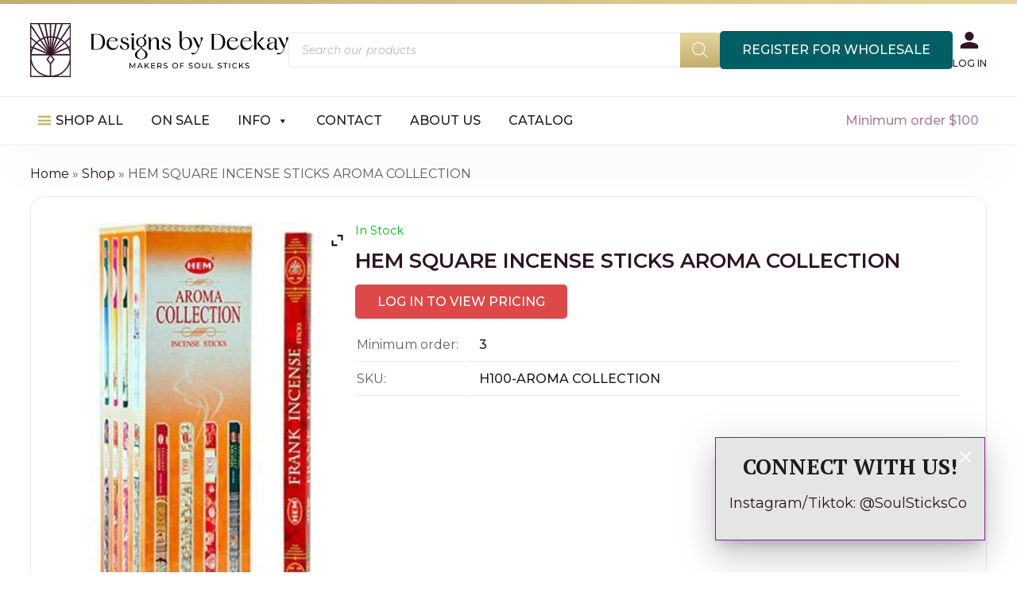

--- FILE ---
content_type: text/html; charset=UTF-8
request_url: https://designsbydeekay.com/product/hem-aroma-collection-incense-8-sticks-square-pack/
body_size: 31453
content:
<!doctype html>
<html lang="en-US">
<head>
	<meta charset="UTF-8">
	<meta name="viewport" content="width=device-width, initial-scale=1">
	<link rel="profile" href="https://gmpg.org/xfn/11">

	<meta name='robots' content='index, follow, max-image-preview:large, max-snippet:-1, max-video-preview:-1' />
	<style>img:is([sizes="auto" i], [sizes^="auto," i]) { contain-intrinsic-size: 3000px 1500px }</style>
	<script>
window.koko_analytics = {"url":"https:\/\/designsbydeekay.com\/wp-admin\/admin-ajax.php?action=koko_analytics_collect","site_url":"https:\/\/designsbydeekay.com","post_id":945,"path":"\/product\/hem-aroma-collection-incense-8-sticks-square-pack\/","method":"cookie","use_cookie":true};
</script>

	<!-- This site is optimized with the Yoast SEO Premium plugin v26.7 (Yoast SEO v26.7) - https://yoast.com/wordpress/plugins/seo/ -->
	<title>HEM SQUARE INCENSE STICKS AROMA COLLECTION | Designs by Deekay Wholesaler</title>
	<meta name="description" content="Hem Aroma Collection Square 11&quot; incense. Each pack contains 8 sticks of incense. Each box holds 25 packs. Minimum order is 1 box." />
	<link rel="canonical" href="https://designsbydeekay.com/product/hem-aroma-collection-incense-8-sticks-square-pack/" />
	<meta property="og:locale" content="en_US" />
	<meta property="og:type" content="product" />
	<meta property="og:title" content="HEM SQUARE INCENSE STICKS AROMA COLLECTION" />
	<meta property="og:description" content="Hem Aroma Collection Square 11&#8243; incense. Each pack contains 8 sticks of incense. Each box holds 25 packs. Minimum order is 1 box." />
	<meta property="og:url" content="https://designsbydeekay.com/product/hem-aroma-collection-incense-8-sticks-square-pack/" />
	<meta property="og:site_name" content="Designs by Deekay" />
	<meta property="article:modified_time" content="2025-11-21T19:51:24+00:00" />
	<meta property="og:image" content="https://designsbydeekay.com/wp-content/uploads/2023/05/aromacollection__17692.1646818186.1280.1280.jpg" />
	<meta property="og:image:width" content="300" />
	<meta property="og:image:height" content="400" />
	<meta property="og:image:type" content="image/jpeg" />
	<meta name="twitter:card" content="summary_large_image" />
	<meta name="twitter:label1" content="Price" />
	<meta name="twitter:data1" content="&#036;5.00" />
	<meta name="twitter:label2" content="Availability" />
	<meta name="twitter:data2" content="In stock" />
	<script type="application/ld+json" class="yoast-schema-graph">{"@context":"https://schema.org","@graph":[{"@type":["WebPage","ItemPage"],"@id":"https://designsbydeekay.com/product/hem-aroma-collection-incense-8-sticks-square-pack/","url":"https://designsbydeekay.com/product/hem-aroma-collection-incense-8-sticks-square-pack/","name":"HEM SQUARE INCENSE STICKS AROMA COLLECTION | Designs by Deekay Wholesaler","isPartOf":{"@id":"https://designsbydeekay.com/#website"},"primaryImageOfPage":{"@id":"https://designsbydeekay.com/product/hem-aroma-collection-incense-8-sticks-square-pack/#primaryimage"},"image":{"@id":"https://designsbydeekay.com/product/hem-aroma-collection-incense-8-sticks-square-pack/#primaryimage"},"thumbnailUrl":"https://designsbydeekay.com/wp-content/uploads/2023/05/aromacollection__17692.1646818186.1280.1280.jpg","breadcrumb":{"@id":"https://designsbydeekay.com/product/hem-aroma-collection-incense-8-sticks-square-pack/#breadcrumb"},"inLanguage":"en-US","potentialAction":{"@type":"BuyAction","target":"https://designsbydeekay.com/product/hem-aroma-collection-incense-8-sticks-square-pack/"}},{"@type":"ImageObject","inLanguage":"en-US","@id":"https://designsbydeekay.com/product/hem-aroma-collection-incense-8-sticks-square-pack/#primaryimage","url":"https://designsbydeekay.com/wp-content/uploads/2023/05/aromacollection__17692.1646818186.1280.1280.jpg","contentUrl":"https://designsbydeekay.com/wp-content/uploads/2023/05/aromacollection__17692.1646818186.1280.1280.jpg","width":300,"height":400,"caption":"HEM AROMA COLLECTION INCENSE 8 STICKS SQUARE PACK"},{"@type":"BreadcrumbList","@id":"https://designsbydeekay.com/product/hem-aroma-collection-incense-8-sticks-square-pack/#breadcrumb","itemListElement":[{"@type":"ListItem","position":1,"name":"Home","item":"https://designsbydeekay.com/"},{"@type":"ListItem","position":2,"name":"Shop","item":"https://designsbydeekay.com/shop/"},{"@type":"ListItem","position":3,"name":"HEM SQUARE INCENSE STICKS AROMA COLLECTION"}]},{"@type":"WebSite","@id":"https://designsbydeekay.com/#website","url":"https://designsbydeekay.com/","name":"Designs by Deekay","description":"","publisher":{"@id":"https://designsbydeekay.com/#organization"},"potentialAction":[{"@type":"SearchAction","target":{"@type":"EntryPoint","urlTemplate":"https://designsbydeekay.com/?s={search_term_string}"},"query-input":{"@type":"PropertyValueSpecification","valueRequired":true,"valueName":"search_term_string"}}],"inLanguage":"en-US"},{"@type":["Organization","Place"],"@id":"https://designsbydeekay.com/#organization","name":"Designs by Deekay, Inc.","url":"https://designsbydeekay.com/","logo":{"@id":"https://designsbydeekay.com/product/hem-aroma-collection-incense-8-sticks-square-pack/#local-main-organization-logo"},"image":{"@id":"https://designsbydeekay.com/product/hem-aroma-collection-incense-8-sticks-square-pack/#local-main-organization-logo"},"telephone":[],"openingHoursSpecification":[{"@type":"OpeningHoursSpecification","dayOfWeek":["Monday","Tuesday","Wednesday","Thursday","Friday","Saturday","Sunday"],"opens":"09:00","closes":"17:00"}]},{"@type":"ImageObject","inLanguage":"en-US","@id":"https://designsbydeekay.com/product/hem-aroma-collection-incense-8-sticks-square-pack/#local-main-organization-logo","url":"https://designsbydeekay.com/wp-content/uploads/2023/05/icon.png","contentUrl":"https://designsbydeekay.com/wp-content/uploads/2023/05/icon.png","width":256,"height":256,"caption":"Designs by Deekay, Inc."}]}</script>
	<meta property="product:price:amount" content="5.00" />
	<meta property="product:price:currency" content="USD" />
	<meta property="og:availability" content="instock" />
	<meta property="product:availability" content="instock" />
	<meta property="product:retailer_item_id" content="H100-AROMA COLLECTION" />
	<meta property="product:condition" content="new" />
	<!-- / Yoast SEO Premium plugin. -->


<link rel="alternate" type="application/rss+xml" title="Designs by Deekay &raquo; Feed" href="https://designsbydeekay.com/feed/" />
<link rel='stylesheet' id='font-awesome-css' href='https://designsbydeekay.com/wp-content/plugins/load-more-products-for-woocommerce/berocket/assets/css/font-awesome.min.css?ver=6.8.3' media='all' />
<style id='font-awesome-inline-css'>
[data-font="FontAwesome"]:before {font-family: 'FontAwesome' !important;content: attr(data-icon) !important;speak: none !important;font-weight: normal !important;font-variant: normal !important;text-transform: none !important;line-height: 1 !important;font-style: normal !important;-webkit-font-smoothing: antialiased !important;-moz-osx-font-smoothing: grayscale !important;}
</style>
<link rel='stylesheet' id='xt-icons-css' href='https://designsbydeekay.com/wp-content/plugins/xt-woo-ajax-add-to-cart/xt-framework/includes/customizer/controls/xt_icons/css/xt-icons.css?ver=2.5.5' media='all' />
<link rel='stylesheet' id='xt_framework_add-to-cart-css' href='https://designsbydeekay.com/wp-content/plugins/xt-woo-ajax-add-to-cart/xt-framework/includes/modules/add-to-cart/assets/css/add-to-cart.css?ver=2.5.5' media='all' />
<link rel='stylesheet' id='wp-block-library-css' href='https://designsbydeekay.com/wp-includes/css/dist/block-library/style.min.css?ver=6.8.3' media='all' />
<style id='classic-theme-styles-inline-css'>
/*! This file is auto-generated */
.wp-block-button__link{color:#fff;background-color:#32373c;border-radius:9999px;box-shadow:none;text-decoration:none;padding:calc(.667em + 2px) calc(1.333em + 2px);font-size:1.125em}.wp-block-file__button{background:#32373c;color:#fff;text-decoration:none}
</style>
<style id='safe-svg-svg-icon-style-inline-css'>
.safe-svg-cover{text-align:center}.safe-svg-cover .safe-svg-inside{display:inline-block;max-width:100%}.safe-svg-cover svg{fill:currentColor;height:100%;max-height:100%;max-width:100%;width:100%}

</style>
<style id='global-styles-inline-css'>
:root{--wp--preset--aspect-ratio--square: 1;--wp--preset--aspect-ratio--4-3: 4/3;--wp--preset--aspect-ratio--3-4: 3/4;--wp--preset--aspect-ratio--3-2: 3/2;--wp--preset--aspect-ratio--2-3: 2/3;--wp--preset--aspect-ratio--16-9: 16/9;--wp--preset--aspect-ratio--9-16: 9/16;--wp--preset--color--black: #000000;--wp--preset--color--cyan-bluish-gray: #abb8c3;--wp--preset--color--white: #ffffff;--wp--preset--color--pale-pink: #f78da7;--wp--preset--color--vivid-red: #cf2e2e;--wp--preset--color--luminous-vivid-orange: #ff6900;--wp--preset--color--luminous-vivid-amber: #fcb900;--wp--preset--color--light-green-cyan: #7bdcb5;--wp--preset--color--vivid-green-cyan: #00d084;--wp--preset--color--pale-cyan-blue: #8ed1fc;--wp--preset--color--vivid-cyan-blue: #0693e3;--wp--preset--color--vivid-purple: #9b51e0;--wp--preset--gradient--vivid-cyan-blue-to-vivid-purple: linear-gradient(135deg,rgba(6,147,227,1) 0%,rgb(155,81,224) 100%);--wp--preset--gradient--light-green-cyan-to-vivid-green-cyan: linear-gradient(135deg,rgb(122,220,180) 0%,rgb(0,208,130) 100%);--wp--preset--gradient--luminous-vivid-amber-to-luminous-vivid-orange: linear-gradient(135deg,rgba(252,185,0,1) 0%,rgba(255,105,0,1) 100%);--wp--preset--gradient--luminous-vivid-orange-to-vivid-red: linear-gradient(135deg,rgba(255,105,0,1) 0%,rgb(207,46,46) 100%);--wp--preset--gradient--very-light-gray-to-cyan-bluish-gray: linear-gradient(135deg,rgb(238,238,238) 0%,rgb(169,184,195) 100%);--wp--preset--gradient--cool-to-warm-spectrum: linear-gradient(135deg,rgb(74,234,220) 0%,rgb(151,120,209) 20%,rgb(207,42,186) 40%,rgb(238,44,130) 60%,rgb(251,105,98) 80%,rgb(254,248,76) 100%);--wp--preset--gradient--blush-light-purple: linear-gradient(135deg,rgb(255,206,236) 0%,rgb(152,150,240) 100%);--wp--preset--gradient--blush-bordeaux: linear-gradient(135deg,rgb(254,205,165) 0%,rgb(254,45,45) 50%,rgb(107,0,62) 100%);--wp--preset--gradient--luminous-dusk: linear-gradient(135deg,rgb(255,203,112) 0%,rgb(199,81,192) 50%,rgb(65,88,208) 100%);--wp--preset--gradient--pale-ocean: linear-gradient(135deg,rgb(255,245,203) 0%,rgb(182,227,212) 50%,rgb(51,167,181) 100%);--wp--preset--gradient--electric-grass: linear-gradient(135deg,rgb(202,248,128) 0%,rgb(113,206,126) 100%);--wp--preset--gradient--midnight: linear-gradient(135deg,rgb(2,3,129) 0%,rgb(40,116,252) 100%);--wp--preset--font-size--small: 13px;--wp--preset--font-size--medium: 20px;--wp--preset--font-size--large: 36px;--wp--preset--font-size--x-large: 42px;--wp--preset--spacing--20: 0.44rem;--wp--preset--spacing--30: 0.67rem;--wp--preset--spacing--40: 1rem;--wp--preset--spacing--50: 1.5rem;--wp--preset--spacing--60: 2.25rem;--wp--preset--spacing--70: 3.38rem;--wp--preset--spacing--80: 5.06rem;--wp--preset--shadow--natural: 6px 6px 9px rgba(0, 0, 0, 0.2);--wp--preset--shadow--deep: 12px 12px 50px rgba(0, 0, 0, 0.4);--wp--preset--shadow--sharp: 6px 6px 0px rgba(0, 0, 0, 0.2);--wp--preset--shadow--outlined: 6px 6px 0px -3px rgba(255, 255, 255, 1), 6px 6px rgba(0, 0, 0, 1);--wp--preset--shadow--crisp: 6px 6px 0px rgba(0, 0, 0, 1);}:where(.is-layout-flex){gap: 0.5em;}:where(.is-layout-grid){gap: 0.5em;}body .is-layout-flex{display: flex;}.is-layout-flex{flex-wrap: wrap;align-items: center;}.is-layout-flex > :is(*, div){margin: 0;}body .is-layout-grid{display: grid;}.is-layout-grid > :is(*, div){margin: 0;}:where(.wp-block-columns.is-layout-flex){gap: 2em;}:where(.wp-block-columns.is-layout-grid){gap: 2em;}:where(.wp-block-post-template.is-layout-flex){gap: 1.25em;}:where(.wp-block-post-template.is-layout-grid){gap: 1.25em;}.has-black-color{color: var(--wp--preset--color--black) !important;}.has-cyan-bluish-gray-color{color: var(--wp--preset--color--cyan-bluish-gray) !important;}.has-white-color{color: var(--wp--preset--color--white) !important;}.has-pale-pink-color{color: var(--wp--preset--color--pale-pink) !important;}.has-vivid-red-color{color: var(--wp--preset--color--vivid-red) !important;}.has-luminous-vivid-orange-color{color: var(--wp--preset--color--luminous-vivid-orange) !important;}.has-luminous-vivid-amber-color{color: var(--wp--preset--color--luminous-vivid-amber) !important;}.has-light-green-cyan-color{color: var(--wp--preset--color--light-green-cyan) !important;}.has-vivid-green-cyan-color{color: var(--wp--preset--color--vivid-green-cyan) !important;}.has-pale-cyan-blue-color{color: var(--wp--preset--color--pale-cyan-blue) !important;}.has-vivid-cyan-blue-color{color: var(--wp--preset--color--vivid-cyan-blue) !important;}.has-vivid-purple-color{color: var(--wp--preset--color--vivid-purple) !important;}.has-black-background-color{background-color: var(--wp--preset--color--black) !important;}.has-cyan-bluish-gray-background-color{background-color: var(--wp--preset--color--cyan-bluish-gray) !important;}.has-white-background-color{background-color: var(--wp--preset--color--white) !important;}.has-pale-pink-background-color{background-color: var(--wp--preset--color--pale-pink) !important;}.has-vivid-red-background-color{background-color: var(--wp--preset--color--vivid-red) !important;}.has-luminous-vivid-orange-background-color{background-color: var(--wp--preset--color--luminous-vivid-orange) !important;}.has-luminous-vivid-amber-background-color{background-color: var(--wp--preset--color--luminous-vivid-amber) !important;}.has-light-green-cyan-background-color{background-color: var(--wp--preset--color--light-green-cyan) !important;}.has-vivid-green-cyan-background-color{background-color: var(--wp--preset--color--vivid-green-cyan) !important;}.has-pale-cyan-blue-background-color{background-color: var(--wp--preset--color--pale-cyan-blue) !important;}.has-vivid-cyan-blue-background-color{background-color: var(--wp--preset--color--vivid-cyan-blue) !important;}.has-vivid-purple-background-color{background-color: var(--wp--preset--color--vivid-purple) !important;}.has-black-border-color{border-color: var(--wp--preset--color--black) !important;}.has-cyan-bluish-gray-border-color{border-color: var(--wp--preset--color--cyan-bluish-gray) !important;}.has-white-border-color{border-color: var(--wp--preset--color--white) !important;}.has-pale-pink-border-color{border-color: var(--wp--preset--color--pale-pink) !important;}.has-vivid-red-border-color{border-color: var(--wp--preset--color--vivid-red) !important;}.has-luminous-vivid-orange-border-color{border-color: var(--wp--preset--color--luminous-vivid-orange) !important;}.has-luminous-vivid-amber-border-color{border-color: var(--wp--preset--color--luminous-vivid-amber) !important;}.has-light-green-cyan-border-color{border-color: var(--wp--preset--color--light-green-cyan) !important;}.has-vivid-green-cyan-border-color{border-color: var(--wp--preset--color--vivid-green-cyan) !important;}.has-pale-cyan-blue-border-color{border-color: var(--wp--preset--color--pale-cyan-blue) !important;}.has-vivid-cyan-blue-border-color{border-color: var(--wp--preset--color--vivid-cyan-blue) !important;}.has-vivid-purple-border-color{border-color: var(--wp--preset--color--vivid-purple) !important;}.has-vivid-cyan-blue-to-vivid-purple-gradient-background{background: var(--wp--preset--gradient--vivid-cyan-blue-to-vivid-purple) !important;}.has-light-green-cyan-to-vivid-green-cyan-gradient-background{background: var(--wp--preset--gradient--light-green-cyan-to-vivid-green-cyan) !important;}.has-luminous-vivid-amber-to-luminous-vivid-orange-gradient-background{background: var(--wp--preset--gradient--luminous-vivid-amber-to-luminous-vivid-orange) !important;}.has-luminous-vivid-orange-to-vivid-red-gradient-background{background: var(--wp--preset--gradient--luminous-vivid-orange-to-vivid-red) !important;}.has-very-light-gray-to-cyan-bluish-gray-gradient-background{background: var(--wp--preset--gradient--very-light-gray-to-cyan-bluish-gray) !important;}.has-cool-to-warm-spectrum-gradient-background{background: var(--wp--preset--gradient--cool-to-warm-spectrum) !important;}.has-blush-light-purple-gradient-background{background: var(--wp--preset--gradient--blush-light-purple) !important;}.has-blush-bordeaux-gradient-background{background: var(--wp--preset--gradient--blush-bordeaux) !important;}.has-luminous-dusk-gradient-background{background: var(--wp--preset--gradient--luminous-dusk) !important;}.has-pale-ocean-gradient-background{background: var(--wp--preset--gradient--pale-ocean) !important;}.has-electric-grass-gradient-background{background: var(--wp--preset--gradient--electric-grass) !important;}.has-midnight-gradient-background{background: var(--wp--preset--gradient--midnight) !important;}.has-small-font-size{font-size: var(--wp--preset--font-size--small) !important;}.has-medium-font-size{font-size: var(--wp--preset--font-size--medium) !important;}.has-large-font-size{font-size: var(--wp--preset--font-size--large) !important;}.has-x-large-font-size{font-size: var(--wp--preset--font-size--x-large) !important;}
:where(.wp-block-post-template.is-layout-flex){gap: 1.25em;}:where(.wp-block-post-template.is-layout-grid){gap: 1.25em;}
:where(.wp-block-columns.is-layout-flex){gap: 2em;}:where(.wp-block-columns.is-layout-grid){gap: 2em;}
:root :where(.wp-block-pullquote){font-size: 1.5em;line-height: 1.6;}
</style>
<link rel='stylesheet' id='tutsplus_product_cats_css-css' href='https://designsbydeekay.com/wp-content/plugins/tutsplus-separate-products-categories-in-archives/css/style.css?ver=6.8.3' media='all' />
<link rel='stylesheet' id='photoswipe-css' href='https://designsbydeekay.com/wp-content/plugins/woocommerce/assets/css/photoswipe/photoswipe.min.css?ver=10.4.3' media='all' />
<link rel='stylesheet' id='photoswipe-default-skin-css' href='https://designsbydeekay.com/wp-content/plugins/woocommerce/assets/css/photoswipe/default-skin/default-skin.min.css?ver=10.4.3' media='all' />
<style id='woocommerce-inline-inline-css'>
.woocommerce form .form-row .required { visibility: visible; }
</style>
<link rel='stylesheet' id='megamenu-css' href='https://designsbydeekay.com/wp-content/uploads/maxmegamenu/style.css?ver=0bfd3c' media='all' />
<link rel='stylesheet' id='dashicons-css' href='https://designsbydeekay.com/wp-includes/css/dashicons.min.css?ver=6.8.3' media='all' />
<style id='dashicons-inline-css'>
[data-font="Dashicons"]:before {font-family: 'Dashicons' !important;content: attr(data-icon) !important;speak: none !important;font-weight: normal !important;font-variant: normal !important;text-transform: none !important;line-height: 1 !important;font-style: normal !important;-webkit-font-smoothing: antialiased !important;-moz-osx-font-smoothing: grayscale !important;}
</style>
<link rel='stylesheet' id='xtfw_notice-css' href='https://designsbydeekay.com/wp-content/plugins/xt-woo-ajax-add-to-cart/xt-framework/includes/notices/assets/css/frontend-notices.css?ver=2.5.5' media='all' />
<link rel='stylesheet' id='perfect-scrollbar-css' href='https://designsbydeekay.com/wp-content/plugins/woo-smart-wishlist/assets/libs/perfect-scrollbar/css/perfect-scrollbar.min.css?ver=6.8.3' media='all' />
<link rel='stylesheet' id='perfect-scrollbar-wpc-css' href='https://designsbydeekay.com/wp-content/plugins/woo-smart-wishlist/assets/libs/perfect-scrollbar/css/custom-theme.css?ver=6.8.3' media='all' />
<link rel='stylesheet' id='woosw-icons-css' href='https://designsbydeekay.com/wp-content/plugins/woo-smart-wishlist/assets/css/icons.css?ver=5.0.8' media='all' />
<link rel='stylesheet' id='woosw-frontend-css' href='https://designsbydeekay.com/wp-content/plugins/woo-smart-wishlist/assets/css/frontend.css?ver=5.0.8' media='all' />
<style id='woosw-frontend-inline-css'>
.woosw-popup .woosw-popup-inner .woosw-popup-content .woosw-popup-content-bot .woosw-notice { background-color: #5fbd74; } .woosw-popup .woosw-popup-inner .woosw-popup-content .woosw-popup-content-bot .woosw-popup-content-bot-inner a:hover { color: #5fbd74; border-color: #5fbd74; } 
</style>
<link rel='stylesheet' id='yith-quick-view-css' href='https://designsbydeekay.com/wp-content/plugins/yith-woocommerce-quick-view/assets/css/yith-quick-view.css?ver=2.10.0' media='all' />
<style id='yith-quick-view-inline-css'>

				#yith-quick-view-modal .yith-quick-view-overlay{background:rgba( 0, 0, 0, 0.8)}
				#yith-quick-view-modal .yith-wcqv-main{background:#ffffff;}
				#yith-quick-view-close{color:rgb(104,104,104);}
				#yith-quick-view-close:hover{color:rgb(221,73,73);}
</style>
<link rel='stylesheet' id='dgwt-wcas-style-css' href='https://designsbydeekay.com/wp-content/plugins/ajax-search-for-woocommerce/assets/css/style.min.css?ver=1.32.2' media='all' />
<link rel='stylesheet' id='designsbydeekay-style-css' href='https://designsbydeekay.com/wp-content/build/scss_library/a61f18401c5f9d3b58694d2e83631c7a18ecbe0d.css?ver=1769152186' media='all' />
<link rel='stylesheet' id='designsbydeekay-woocommerce-style-css' href='https://designsbydeekay.com/wp-content/themes/designsbydeekay/woocommerce.css?ver=1.0.0' media='all' />
<style id='designsbydeekay-woocommerce-style-inline-css'>
@font-face {
			font-family: "star";
			src: url("https://designsbydeekay.com/wp-content/plugins/woocommerce/assets/fonts/star.eot");
			src: url("https://designsbydeekay.com/wp-content/plugins/woocommerce/assets/fonts/star.eot?#iefix") format("embedded-opentype"),
				url("https://designsbydeekay.com/wp-content/plugins/woocommerce/assets/fonts/star.woff") format("woff"),
				url("https://designsbydeekay.com/wp-content/plugins/woocommerce/assets/fonts/star.ttf") format("truetype"),
				url("https://designsbydeekay.com/wp-content/plugins/woocommerce/assets/fonts/star.svg#star") format("svg");
			font-weight: normal;
			font-style: normal;
		}
</style>
<link rel='stylesheet' id='ywzm-prettyPhoto-css' href='//designsbydeekay.com/wp-content/plugins/woocommerce/assets/css/prettyPhoto.css?ver=2.1.1' media='all' />
<style id='ywzm-prettyPhoto-inline-css'>

                    div.pp_woocommerce a.pp_contract, div.pp_woocommerce a.pp_expand{
                        content: unset !important;
                        background-color: white;
                        width: 25px;
                        height: 25px;
                        margin-top: 5px;
						margin-left: 5px;
                    }

                    div.pp_woocommerce a.pp_contract, div.pp_woocommerce a.pp_expand:hover{
                        background-color: white;
                    }
                     div.pp_woocommerce a.pp_contract, div.pp_woocommerce a.pp_contract:hover{
                        background-color: white;
                    }

                    a.pp_expand:before, a.pp_contract:before{
                    content: unset !important;
                    }

                     a.pp_expand .expand-button-hidden svg, a.pp_contract .expand-button-hidden svg{
                       width: 25px;
                       height: 25px;
                       padding: 5px;
					}

					.expand-button-hidden path{
                       fill: black;
					}

                    
</style>
<link rel='stylesheet' id='ywzm-magnifier-css' href='https://designsbydeekay.com/wp-content/plugins/yith-woocommerce-zoom-magnifier/assets/css/yith_magnifier.css?ver=2.1.1' media='all' />
<link rel='stylesheet' id='ywzm_frontend-css' href='https://designsbydeekay.com/wp-content/plugins/yith-woocommerce-zoom-magnifier/assets/css/frontend.css?ver=2.1.1' media='all' />
<style id='ywzm_frontend-inline-css'>

                    #slider-prev, #slider-next {
                        background-color: white;
                        border: 2px solid black;
                        width:25px !important;
                        height:25px !important;
                    }

                    .yith_slider_arrow span{
                        width:25px !important;
                        height:25px !important;
                    }
                    
                    #slider-prev:hover, #slider-next:hover {
                        background-color: white;
                        border: 2px solid black;
                    }
                    
                   .thumbnails.slider path:hover {
                        fill:black;
                    }
                    
                    .thumbnails.slider path {
                        fill:black;
                        width:25px !important;
                        height:25px !important;
                    }

                    .thumbnails.slider svg {
                       width: 22px;
                       height: 22px;
                    }

                    
                    a.yith_expand {
                     position: absolute;
                     z-index: 1000;
                     background-color: white;
                     width: 25px;
                     height: 25px;
                     top: 10px;
                     bottom: initial;
                     left: initial;
                     right: 10px;
                     border-radius: 0%;
                    }

                    .expand-button-hidden svg{
                       width: 25px;
                       height: 25px;
					}

					.expand-button-hidden path{
                       fill: black;
					}
                    
</style>
<link rel='stylesheet' id='firebox-animations-css' href='https://designsbydeekay.com/wp-content/plugins/firebox/media/public/css/vendor/animate.min.css?ver=3.1.4' media='all' />
<link rel='stylesheet' id='firebox-css' href='https://designsbydeekay.com/wp-content/plugins/firebox/media/public/css/firebox.css?ver=3.1.4' media='all' />
<style id='firebox-inline-css'>
.fb-18808.fb-inst { padding:40px; }.fb-18808 .fb-dialog { color:#380835;animation-duration:0.2s;border:1px solid #831e91;background:#e5e5e5; width:340px; height:130px; padding:0; border-radius:0; font-size:18px; }.fb-18808 .fb-close { color:#ffffff; }.fb-18808 .fb-close:hover { color:#ffffff !important; }.fb-18808.fb-floating-button { padding:40px; }@media only screen and (max-width: 991px) { .fb-18808 .fb-dialog { height:auto; padding:0; border-radius:0; } }@media only screen and (max-width: 575px) { .fb-18808.fb-inst { padding:10px; }.fb-18808 .fb-dialog { height:auto; padding:0; border-radius:0; }.fb-18808.fb-floating-button { padding:10px; } }
</style>
<link rel='stylesheet' id='wwp_single_product_page_css-css' href='https://designsbydeekay.com/wp-content/plugins/woocommerce-wholesale-prices/css/frontend/product/wwp-single-product-page.css?ver=2.2.5' media='all' />
<script src="https://designsbydeekay.com/wp-includes/js/jquery/jquery.min.js?ver=3.7.1" id="jquery-core-js"></script>
<script src="https://designsbydeekay.com/wp-includes/js/jquery/jquery-migrate.min.js?ver=3.4.1" id="jquery-migrate-js"></script>
<script id="xtfw-inline-js-after">
window.XT = (typeof window.XT !== "undefined") ? window.XT : {};
        
                    XT.isTouchDevice = function () {
                        return ("ontouchstart" in document.documentElement);
                    };
                    
                    (function( $ ) {
                        if (XT.isTouchDevice()) {
                            $("html").addClass("xtfw-touchevents");
                        }else{        
                            $("html").addClass("xtfw-no-touchevents");
                        }
                    })( jQuery );
</script>
<script src="https://designsbydeekay.com/wp-content/plugins/xt-woo-ajax-add-to-cart/xt-framework/assets/js/jquery.ajaxqueue-min.js?ver=2.5.5" id="xt-jquery-ajaxqueue-js"></script>
<script src="https://designsbydeekay.com/wp-content/plugins/woocommerce/assets/js/jquery-blockui/jquery.blockUI.min.js?ver=2.7.0-wc.10.4.3" id="wc-jquery-blockui-js" data-wp-strategy="defer"></script>
<script id="wc-add-to-cart-js-extra">
var wc_add_to_cart_params = {"ajax_url":"\/wp-admin\/admin-ajax.php","wc_ajax_url":"\/?wc-ajax=%%endpoint%%","i18n_view_cart":"View cart","cart_url":"https:\/\/designsbydeekay.com\/cart\/","is_cart":"","cart_redirect_after_add":"no"};
</script>
<script src="https://designsbydeekay.com/wp-content/plugins/woocommerce/assets/js/frontend/add-to-cart.min.js?ver=10.4.3" id="wc-add-to-cart-js" data-wp-strategy="defer"></script>
<script id="xt_framework_add-to-cart-js-extra">
var XT_ATC = {"customizerConfigId":"xt_framework_add-to-cart","ajaxUrl":"https:\/\/designsbydeekay.com\/?wc-ajax=%%endpoint%%","ajaxAddToCart":"1","ajaxSinglePageAddToCart":"1","singleRefreshFragments":"","singleScrollToNotice":"1","singleScrollToNoticeTimeout":"","isProductPage":"1","overrideSpinner":"1","spinnerIcon":"xt_icon-spinner9","checkmarkIcon":"xt_icon-checkmark","redirectionEnabled":"","redirectionTo":"https:\/\/designsbydeekay.com\/cart\/"};
</script>
<script src="https://designsbydeekay.com/wp-content/plugins/xt-woo-ajax-add-to-cart/xt-framework/includes/modules/add-to-cart/assets/js/add-to-cart-min.js?ver=2.5.5" id="xt_framework_add-to-cart-js"></script>
<script src="https://designsbydeekay.com/wp-content/plugins/woocommerce/assets/js/zoom/jquery.zoom.min.js?ver=1.7.21-wc.10.4.3" id="wc-zoom-js" defer data-wp-strategy="defer"></script>
<script src="https://designsbydeekay.com/wp-content/plugins/woocommerce/assets/js/flexslider/jquery.flexslider.min.js?ver=2.7.2-wc.10.4.3" id="wc-flexslider-js" defer data-wp-strategy="defer"></script>
<script src="https://designsbydeekay.com/wp-content/plugins/woocommerce/assets/js/photoswipe/photoswipe.min.js?ver=4.1.1-wc.10.4.3" id="wc-photoswipe-js" defer data-wp-strategy="defer"></script>
<script src="https://designsbydeekay.com/wp-content/plugins/woocommerce/assets/js/photoswipe/photoswipe-ui-default.min.js?ver=4.1.1-wc.10.4.3" id="wc-photoswipe-ui-default-js" defer data-wp-strategy="defer"></script>
<script id="wc-single-product-js-extra">
var wc_single_product_params = {"i18n_required_rating_text":"Please select a rating","i18n_rating_options":["1 of 5 stars","2 of 5 stars","3 of 5 stars","4 of 5 stars","5 of 5 stars"],"i18n_product_gallery_trigger_text":"View full-screen image gallery","review_rating_required":"yes","flexslider":{"rtl":false,"animation":"slide","smoothHeight":true,"directionNav":false,"controlNav":"thumbnails","slideshow":false,"animationSpeed":500,"animationLoop":false,"allowOneSlide":false},"zoom_enabled":"1","zoom_options":[],"photoswipe_enabled":"1","photoswipe_options":{"shareEl":false,"closeOnScroll":false,"history":false,"hideAnimationDuration":0,"showAnimationDuration":0},"flexslider_enabled":"1"};
</script>
<script src="https://designsbydeekay.com/wp-content/plugins/woocommerce/assets/js/frontend/single-product.min.js?ver=10.4.3" id="wc-single-product-js" defer data-wp-strategy="defer"></script>
<script src="https://designsbydeekay.com/wp-content/plugins/woocommerce/assets/js/js-cookie/js.cookie.min.js?ver=2.1.4-wc.10.4.3" id="wc-js-cookie-js" data-wp-strategy="defer"></script>
<script id="woocommerce-js-extra">
var woocommerce_params = {"ajax_url":"\/wp-admin\/admin-ajax.php","wc_ajax_url":"\/?wc-ajax=%%endpoint%%","i18n_password_show":"Show password","i18n_password_hide":"Hide password"};
</script>
<script src="https://designsbydeekay.com/wp-content/plugins/woocommerce/assets/js/frontend/woocommerce.min.js?ver=10.4.3" id="woocommerce-js" defer data-wp-strategy="defer"></script>
<script id="wc-settings-dep-in-header-js-after">
console.warn( "Scripts that have a dependency on [wc-settings, wc-blocks-checkout] must be loaded in the footer, automatewoo-marketing-optin-editor-script was registered to load in the header, but has been switched to load in the footer instead. See https://github.com/woocommerce/woocommerce-gutenberg-products-block/pull/5059" );
</script>
<link rel="https://api.w.org/" href="https://designsbydeekay.com/wp-json/" /><link rel="alternate" title="JSON" type="application/json" href="https://designsbydeekay.com/wp-json/wp/v2/product/945" /><link rel='shortlink' href='https://designsbydeekay.com/?p=945' />
<link rel="alternate" title="oEmbed (JSON)" type="application/json+oembed" href="https://designsbydeekay.com/wp-json/oembed/1.0/embed?url=https%3A%2F%2Fdesignsbydeekay.com%2Fproduct%2Fhem-aroma-collection-incense-8-sticks-square-pack%2F" />
<link rel="alternate" title="oEmbed (XML)" type="text/xml+oembed" href="https://designsbydeekay.com/wp-json/oembed/1.0/embed?url=https%3A%2F%2Fdesignsbydeekay.com%2Fproduct%2Fhem-aroma-collection-incense-8-sticks-square-pack%2F&#038;format=xml" />
<style></style><style>
                .lmp_load_more_button.br_lmp_button_settings .lmp_button:hover {
                    background-color: #9999ff!important;
                    color: #111111!important;
                }
                .lmp_load_more_button.br_lmp_prev_settings .lmp_button:hover {
                    background-color: #9999ff!important;
                    color: #111111!important;
                }li.product.lazy, .berocket_lgv_additional_data.lazy{opacity:0;}</style><meta name="wwp" content="yes" />		<style>
			.dgwt-wcas-ico-magnifier,.dgwt-wcas-ico-magnifier-handler{max-width:20px}.dgwt-wcas-search-wrapp .dgwt-wcas-sf-wrapp input[type=search].dgwt-wcas-search-input,.dgwt-wcas-search-wrapp .dgwt-wcas-sf-wrapp input[type=search].dgwt-wcas-search-input:hover,.dgwt-wcas-search-wrapp .dgwt-wcas-sf-wrapp input[type=search].dgwt-wcas-search-input:focus{background-color:#fff;color:#1c1c1c;border-color:#e6e9ed}.dgwt-wcas-sf-wrapp input[type=search].dgwt-wcas-search-input::placeholder{color:#1c1c1c;opacity:.3}.dgwt-wcas-sf-wrapp input[type=search].dgwt-wcas-search-input::-webkit-input-placeholder{color:#1c1c1c;opacity:.3}.dgwt-wcas-sf-wrapp input[type=search].dgwt-wcas-search-input:-moz-placeholder{color:#1c1c1c;opacity:.3}.dgwt-wcas-sf-wrapp input[type=search].dgwt-wcas-search-input::-moz-placeholder{color:#1c1c1c;opacity:.3}.dgwt-wcas-sf-wrapp input[type=search].dgwt-wcas-search-input:-ms-input-placeholder{color:#1c1c1c}.dgwt-wcas-no-submit.dgwt-wcas-search-wrapp .dgwt-wcas-ico-magnifier path,.dgwt-wcas-search-wrapp .dgwt-wcas-close path{fill:#1c1c1c}.dgwt-wcas-loader-circular-path{stroke:#1c1c1c}.dgwt-wcas-preloader{opacity:.6}		</style>
			<noscript><style>.woocommerce-product-gallery{ opacity: 1 !important; }</style></noscript>
	<link rel="icon" href="https://designsbydeekay.com/wp-content/uploads/2023/05/icon-64x64.png" sizes="32x32" />
<link rel="icon" href="https://designsbydeekay.com/wp-content/uploads/2023/05/icon-250x250.png" sizes="192x192" />
<link rel="apple-touch-icon" href="https://designsbydeekay.com/wp-content/uploads/2023/05/icon-250x250.png" />
<meta name="msapplication-TileImage" content="https://designsbydeekay.com/wp-content/uploads/2023/05/icon.png" />
		<style id="wp-custom-css">
			h2.accent-heading {
	overflow: hidden;
}

.yith-wcqv-wrapper {
	width: calc(100% - 40px) !important;
    max-width: 1300px !important;
	height: fit-content !important;
    max-height: 80vh !important;
}		</style>
		<style id="xirki-inline-styles">.xt_atc-loading .xt_atc-button-spinner-wrap.xt_atc-button-spinner-ready{-webkit-transform:scale(1.3)!important;-moz-transform:scale(1.3)!important;-ms-transform:scale(1.3)!important;-o-transform:scale(1.3)!important;transform:scale(1.3)!important;}</style><style type="text/css">/** Mega Menu CSS: fs **/</style>
</head>

<body class="wp-singular product-template-default single single-product postid-945 wp-custom-logo wp-theme-designsbydeekay woocommerce theme-designsbydeekay xt_atc_override_spinner user-registration-page ur-settings-sidebar-show woocommerce-page woocommerce-no-js mega-menu-main-menu mega-menu-mobile-menu no-sidebar woocommerce-active">

<script>
	if(!localStorage.getItem("catView")) {
		localStorage.setItem("catView", "catview-grid");
	}
	document.body.classList.add(localStorage.getItem("catView"));	
</script>

<div id="page" class="site">
	<div class="ribbon"></div>
	
	<header class="masthead-full">
		<div class="brand">
			<a href="/">
				<img src="https://designsbydeekay.com/wp-content/themes/designsbydeekay/images/branding/logo-icon.svg" alt="Designs by Deekay">
				<img src="https://designsbydeekay.com/wp-content/themes/designsbydeekay/images/branding/logo-text.svg" alt="Designs by Deekay makers of Soul Sticks">
			</a>
		</div>
		
		<div class="search">
			<div  class="dgwt-wcas-search-wrapp dgwt-wcas-has-submit woocommerce dgwt-wcas-style-solaris js-dgwt-wcas-layout-classic dgwt-wcas-layout-classic js-dgwt-wcas-mobile-overlay-enabled">
		<form class="dgwt-wcas-search-form" role="search" action="https://designsbydeekay.com/" method="get">
		<div class="dgwt-wcas-sf-wrapp">
						<label class="screen-reader-text"
				for="dgwt-wcas-search-input-1">
				Products search			</label>

			<input
				id="dgwt-wcas-search-input-1"
				type="search"
				class="dgwt-wcas-search-input"
				name="s"
				value=""
				placeholder="Search our products"
				autocomplete="off"
							/>
			<div class="dgwt-wcas-preloader"></div>

			<div class="dgwt-wcas-voice-search"></div>

							<button type="submit"
						aria-label="Search"
						class="dgwt-wcas-search-submit">				<svg
					class="dgwt-wcas-ico-magnifier" xmlns="http://www.w3.org/2000/svg"
					xmlns:xlink="http://www.w3.org/1999/xlink" x="0px" y="0px"
					viewBox="0 0 51.539 51.361" xml:space="preserve">
					<path 						d="M51.539,49.356L37.247,35.065c3.273-3.74,5.272-8.623,5.272-13.983c0-11.742-9.518-21.26-21.26-21.26 S0,9.339,0,21.082s9.518,21.26,21.26,21.26c5.361,0,10.244-1.999,13.983-5.272l14.292,14.292L51.539,49.356z M2.835,21.082 c0-10.176,8.249-18.425,18.425-18.425s18.425,8.249,18.425,18.425S31.436,39.507,21.26,39.507S2.835,31.258,2.835,21.082z"/>
				</svg>
				</button>
			
			<input type="hidden" name="post_type" value="product"/>
			<input type="hidden" name="dgwt_wcas" value="1"/>

			
					</div>
	</form>
</div>
		</div>
		
				<a class="button secondary" href="/wholesale-registration/">
			Register for Wholesale
		</a>
		
		<nav class="account-member">
			<a href="/my-account/">
				<img src="https://designsbydeekay.com/wp-content/themes/designsbydeekay/images/icons/account.svg" alt>
				<span>Log In</span>
			</a>
		</nav>
			</header>
	
	<nav class="main-menu-full">
		<div id="mega-menu-wrap-main-menu" class="mega-menu-wrap"><div class="mega-menu-toggle"><div class="mega-toggle-blocks-left"></div><div class="mega-toggle-blocks-center"><div class='mega-toggle-block mega-menu-toggle-animated-block mega-toggle-block-1' id='mega-toggle-block-1'><button aria-label="Toggle Menu" class="mega-toggle-animated mega-toggle-animated-slider" type="button" aria-expanded="false">
                  <span class="mega-toggle-animated-box">
                    <span class="mega-toggle-animated-inner"></span>
                  </span>
                </button></div></div><div class="mega-toggle-blocks-right"></div></div><ul id="mega-menu-main-menu" class="mega-menu max-mega-menu mega-menu-horizontal mega-no-js" data-event="hover_intent" data-effect="fade_up" data-effect-speed="200" data-effect-mobile="disabled" data-effect-speed-mobile="0" data-mobile-force-width="false" data-second-click="go" data-document-click="collapse" data-vertical-behaviour="standard" data-breakpoint="900" data-unbind="true" data-mobile-state="collapse_all" data-mobile-direction="vertical" data-hover-intent-timeout="300" data-hover-intent-interval="100"><li class="mega-menu-item mega-menu-item-type-post_type mega-menu-item-object-page mega-menu-item-has-children mega-current_page_parent mega-align-bottom-left mega-menu-tabbed mega-hide-arrow mega-has-icon mega-icon-left mega-menu-megamenu mega-menu-item-13580" id="mega-menu-item-13580"><a class="dashicons-menu-alt3 mega-menu-link" href="https://designsbydeekay.com/shop/" aria-expanded="false" tabindex="0">Shop All<span class="mega-indicator" aria-hidden="true"></span></a>
<ul class="mega-sub-menu">
<li class="mega-menu-item mega-menu-item-type-taxonomy mega-menu-item-object-product_cat mega-menu-item-has-children mega-menu-megamenu mega-menu-item-19177" id="mega-menu-item-19177"><a class="mega-menu-link" href="https://designsbydeekay.com/product-category/aromatherapy-oils/">Aromatherapy<span class="mega-indicator" aria-hidden="true"></span></a>
	<ul class="mega-sub-menu">
<li class="mega-menu-item mega-menu-item-type-taxonomy mega-menu-item-object-product_cat mega-menu-column-standard mega-menu-columns-1-of-6 mega-menu-item-23245" style="--columns:6; --span:1" id="mega-menu-item-23245"><a class="mega-menu-link" href="https://designsbydeekay.com/product-category/aromatherapy-oils/car-air-freshener/">Car Air Freshener</a></li><li class="mega-menu-item mega-menu-item-type-taxonomy mega-menu-item-object-product_cat mega-menu-item-has-children mega-menu-column-standard mega-menu-columns-1-of-6 mega-menu-item-19179" style="--columns:6; --span:1" id="mega-menu-item-19179"><a class="mega-menu-link" href="https://designsbydeekay.com/product-category/aromatherapy-oils/essential-oils/">Essential Oils<span class="mega-indicator" aria-hidden="true"></span></a>
		<ul class="mega-sub-menu">
<li class="mega-menu-item mega-menu-item-type-taxonomy mega-menu-item-object-product_cat mega-menu-item-19185" id="mega-menu-item-19185"><a class="mega-menu-link" href="https://designsbydeekay.com/product-category/aromatherapy-oils/essential-oils/7chakras-blend-essential-oil/">7 Chakras Blends</a></li><li class="mega-menu-item mega-menu-item-type-taxonomy mega-menu-item-object-product_cat mega-menu-item-19183" id="mega-menu-item-19183"><a class="mega-menu-link" href="https://designsbydeekay.com/product-category/aromatherapy-oils/essential-oils/essential-essentialoil-blends/">Essential Blends</a></li><li class="mega-menu-item mega-menu-item-type-taxonomy mega-menu-item-object-product_cat mega-menu-item-19186" id="mega-menu-item-19186"><a class="mega-menu-link" href="https://designsbydeekay.com/product-category/aromatherapy-oils/essential-oils/specialty-blend-essentialoil/">Specialty Blends</a></li>		</ul>
</li><li class="mega-menu-item mega-menu-item-type-taxonomy mega-menu-item-object-product_cat mega-menu-item-has-children mega-menu-column-standard mega-menu-columns-1-of-6 mega-menu-item-19178" style="--columns:6; --span:1" id="mega-menu-item-19178"><a class="mega-menu-link" href="https://designsbydeekay.com/product-category/aromatherapy-oils/herbal-oils/">Herbal Oils<span class="mega-indicator" aria-hidden="true"></span></a>
		<ul class="mega-sub-menu">
<li class="mega-menu-item mega-menu-item-type-taxonomy mega-menu-item-object-product_cat mega-menu-item-19188" id="mega-menu-item-19188"><a class="mega-menu-link" href="https://designsbydeekay.com/product-category/aromatherapy-oils/herbal-oils/intention-herbal-oil-blends/">Intention Oils</a></li>		</ul>
</li>	</ul>
</li><li class="mega-menu-item mega-menu-item-type-taxonomy mega-menu-item-object-product_cat mega-menu-item-has-children mega-menu-megamenu mega-menu-item-13633" id="mega-menu-item-13633"><a class="mega-menu-link" href="https://designsbydeekay.com/product-category/burners/">Burners<span class="mega-indicator" aria-hidden="true"></span></a>
	<ul class="mega-sub-menu">
<li class="mega-menu-item mega-menu-item-type-taxonomy mega-menu-item-object-product_cat mega-menu-item-has-children mega-menu-column-standard mega-menu-columns-1-of-3 mega-menu-item-13787" style="--columns:3; --span:1" id="mega-menu-item-13787"><a class="mega-menu-link" href="https://designsbydeekay.com/product-category/burners/">Burners<span class="mega-indicator" aria-hidden="true"></span></a>
		<ul class="mega-sub-menu">
<li class="mega-menu-item mega-menu-item-type-taxonomy mega-menu-item-object-product_cat mega-menu-item-13634" id="mega-menu-item-13634"><a class="mega-menu-link" href="https://designsbydeekay.com/product-category/burners/backflow-burners/">Backflow Burners</a></li><li class="mega-menu-item mega-menu-item-type-taxonomy mega-menu-item-object-product_cat mega-menu-item-13635" id="mega-menu-item-13635"><a class="mega-menu-link" href="https://designsbydeekay.com/product-category/burners/brass-incense-burners-burners/">Brass Burners</a></li><li class="mega-menu-item mega-menu-item-type-taxonomy mega-menu-item-object-product_cat mega-menu-item-13636" id="mega-menu-item-13636"><a class="mega-menu-link" href="https://designsbydeekay.com/product-category/burners/cauldrons/">Cauldrons</a></li><li class="mega-menu-item mega-menu-item-type-taxonomy mega-menu-item-object-product_cat mega-menu-item-18563" id="mega-menu-item-18563"><a class="mega-menu-link" href="https://designsbydeekay.com/product-category/burners/ceramic-burner/">Ceramic Burners</a></li><li class="mega-menu-item mega-menu-item-type-taxonomy mega-menu-item-object-product_cat mega-menu-item-18560" id="mega-menu-item-18560"><a class="mega-menu-link" href="https://designsbydeekay.com/product-category/burners/hanging-burner/">Hanging Burners</a></li><li class="mega-menu-item mega-menu-item-type-taxonomy mega-menu-item-object-product_cat mega-menu-item-13703" id="mega-menu-item-13703"><a class="mega-menu-link" href="https://designsbydeekay.com/product-category/burners/oil-burners/">Oil Burners</a></li><li class="mega-menu-item mega-menu-item-type-taxonomy mega-menu-item-object-product_cat mega-menu-item-13704" id="mega-menu-item-13704"><a class="mega-menu-link" href="https://designsbydeekay.com/product-category/burners/selenite-burners/">Selenite Burners</a></li><li class="mega-menu-item mega-menu-item-type-taxonomy mega-menu-item-object-product_cat mega-menu-item-13705" id="mega-menu-item-13705"><a class="mega-menu-link" href="https://designsbydeekay.com/product-category/burners/smudge-bowls/">Smudge Bowls</a></li><li class="mega-menu-item mega-menu-item-type-taxonomy mega-menu-item-object-product_cat mega-menu-item-18562" id="mega-menu-item-18562"><a class="mega-menu-link" href="https://designsbydeekay.com/product-category/burners/smudge-pots/">Smudge Pots</a></li><li class="mega-menu-item mega-menu-item-type-taxonomy mega-menu-item-object-product_cat mega-menu-item-13706" id="mega-menu-item-13706"><a class="mega-menu-link" href="https://designsbydeekay.com/product-category/burners/stone-burners/">Stone Burners</a></li>		</ul>
</li><li class="mega-menu-item mega-menu-item-type-taxonomy mega-menu-item-object-product_cat mega-menu-item-has-children mega-menu-column-standard mega-menu-columns-1-of-3 mega-menu-item-13702" style="--columns:3; --span:1" id="mega-menu-item-13702"><a class="mega-menu-link" href="https://designsbydeekay.com/product-category/burners/incense-burners/">Incense Burners<span class="mega-indicator" aria-hidden="true"></span></a>
		<ul class="mega-sub-menu">
<li class="mega-menu-item mega-menu-item-type-taxonomy mega-menu-item-object-product_cat mega-menu-item-13674" id="mega-menu-item-13674"><a class="mega-menu-link" href="https://designsbydeekay.com/product-category/burners/incense-burners/brass-incense-burners/">Brass Incense Burners</a></li><li class="mega-menu-item mega-menu-item-type-taxonomy mega-menu-item-object-product_cat mega-menu-item-18559" id="mega-menu-item-18559"><a class="mega-menu-link" href="https://designsbydeekay.com/product-category/burners/incense-burners/coffin-boxes/">Coffin Boxes</a></li><li class="mega-menu-item mega-menu-item-type-taxonomy mega-menu-item-object-product_cat mega-menu-item-13675" id="mega-menu-item-13675"><a class="mega-menu-link" href="https://designsbydeekay.com/product-category/burners/incense-burners/custom-incense-burners/">Custom Incense Burners</a></li><li class="mega-menu-item mega-menu-item-type-taxonomy mega-menu-item-object-product_cat mega-menu-item-13730" id="mega-menu-item-13730"><a class="mega-menu-link" href="https://designsbydeekay.com/product-category/burners/incense-burners/polyresin-incense-burners/">Polyresin Incense Burners</a></li><li class="mega-menu-item mega-menu-item-type-taxonomy mega-menu-item-object-product_cat mega-menu-item-18561" id="mega-menu-item-18561"><a class="mega-menu-link" href="https://designsbydeekay.com/product-category/burners/incense-burners/soapstone-burners/">Soapstone Burners</a></li><li class="mega-menu-item mega-menu-item-type-taxonomy mega-menu-item-object-product_cat mega-menu-item-13735" id="mega-menu-item-13735"><a class="mega-menu-link" href="https://designsbydeekay.com/product-category/burners/incense-burners/wooden-incense-burners/">Wooden Incense Burners</a></li>		</ul>
</li>	</ul>
</li><li class="mega-menu-item mega-menu-item-type-taxonomy mega-menu-item-object-product_cat mega-menu-item-has-children mega-menu-megamenu mega-menu-item-13637" id="mega-menu-item-13637"><a class="mega-menu-link" href="https://designsbydeekay.com/product-category/candles/">Candles<span class="mega-indicator" aria-hidden="true"></span></a>
	<ul class="mega-sub-menu">
<li class="mega-menu-item mega-menu-item-type-taxonomy mega-menu-item-object-product_cat mega-menu-item-has-children mega-menu-column-standard mega-menu-columns-1-of-1 mega-menu-item-13788" style="--columns:1; --span:1" id="mega-menu-item-13788"><a class="mega-menu-link" href="https://designsbydeekay.com/product-category/candles/">Candles<span class="mega-indicator" aria-hidden="true"></span></a>
		<ul class="mega-sub-menu">
<li class="mega-menu-item mega-menu-item-type-taxonomy mega-menu-item-object-product_cat mega-menu-item-13638" id="mega-menu-item-13638"><a class="mega-menu-link" href="https://designsbydeekay.com/product-category/candles/cauldron-candles/">Cauldron Candles</a></li><li class="mega-menu-item mega-menu-item-type-taxonomy mega-menu-item-object-product_cat mega-menu-item-14239" id="mega-menu-item-14239"><a class="mega-menu-link" href="https://designsbydeekay.com/product-category/candles/magic-spell-candles/">Magic Spell Candles</a></li><li class="mega-menu-item mega-menu-item-type-taxonomy mega-menu-item-object-product_cat mega-menu-item-18565" id="mega-menu-item-18565"><a class="mega-menu-link" href="https://designsbydeekay.com/product-category/candles/ritual-candles/">Ritual Candles</a></li><li class="mega-menu-item mega-menu-item-type-taxonomy mega-menu-item-object-product_cat mega-menu-item-13731" id="mega-menu-item-13731"><a class="mega-menu-link" href="https://designsbydeekay.com/product-category/candles/smudge-candles-candles/">Smudge Candles</a></li><li class="mega-menu-item mega-menu-item-type-taxonomy mega-menu-item-object-product_cat mega-menu-item-18619" id="mega-menu-item-18619"><a class="mega-menu-link" href="https://designsbydeekay.com/product-category/candles/satya-nag-champa/">Satya Nag Champa Candles</a></li><li class="mega-menu-item mega-menu-item-type-taxonomy mega-menu-item-object-product_cat mega-menu-item-18566" id="mega-menu-item-18566"><a class="mega-menu-link" href="https://designsbydeekay.com/product-category/candles/tarot-candles/">Tarot Card Smudge Candles</a></li><li class="mega-menu-item mega-menu-item-type-taxonomy mega-menu-item-object-product_cat mega-menu-item-19266" id="mega-menu-item-19266"><a class="mega-menu-link" href="https://designsbydeekay.com/product-category/candles/scented-votive-candles/">Votive Candles</a></li>		</ul>
</li>	</ul>
</li><li class="mega-menu-item mega-menu-item-type-taxonomy mega-menu-item-object-product_cat mega-menu-item-has-children mega-menu-megamenu mega-menu-item-13639" id="mega-menu-item-13639"><a class="mega-menu-link" href="https://designsbydeekay.com/product-category/crystals/">Crystals<span class="mega-indicator" aria-hidden="true"></span></a>
	<ul class="mega-sub-menu">
<li class="mega-menu-item mega-menu-item-type-taxonomy mega-menu-item-object-product_cat mega-menu-column-standard mega-menu-columns-1-of-1 mega-menu-item-22206" style="--columns:1; --span:1" id="mega-menu-item-22206"><a class="mega-menu-link" href="https://designsbydeekay.com/product-category/crystals/crystal-bracelets/">Crystal Bracelets</a></li><li class="mega-menu-item mega-menu-item-type-taxonomy mega-menu-item-object-product_cat mega-menu-column-standard mega-menu-columns-1-of-1 mega-menu-clear mega-menu-item-23213" style="--columns:1; --span:1" id="mega-menu-item-23213"><a class="mega-menu-link" href="https://designsbydeekay.com/product-category/crystals/crystal-trees/">Crystal Trees</a></li><li class="mega-menu-item mega-menu-item-type-taxonomy mega-menu-item-object-product_cat mega-menu-column-standard mega-menu-columns-1-of-1 mega-menu-clear mega-menu-item-20863" style="--columns:1; --span:1" id="mega-menu-item-20863"><a class="mega-menu-link" href="https://designsbydeekay.com/product-category/crystals/crystal-elements/">Crystal Elements</a></li><li class="mega-menu-item mega-menu-item-type-taxonomy mega-menu-item-object-product_cat mega-menu-column-standard mega-menu-columns-1-of-1 mega-menu-clear mega-menu-item-20864" style="--columns:1; --span:1" id="mega-menu-item-20864"><a class="mega-menu-link" href="https://designsbydeekay.com/product-category/incense/soul-sticks/crystal-scents/">Crystal Scents</a></li><li class="mega-menu-item mega-menu-item-type-taxonomy mega-menu-item-object-product_cat mega-menu-item-has-children mega-menu-column-standard mega-menu-columns-1-of-1 mega-menu-clear mega-menu-item-13802" style="--columns:1; --span:1" id="mega-menu-item-13802"><a class="mega-menu-link" href="https://designsbydeekay.com/product-category/crystals/">Orgonite<span class="mega-indicator" aria-hidden="true"></span></a>
		<ul class="mega-sub-menu">
<li class="mega-menu-item mega-menu-item-type-taxonomy mega-menu-item-object-product_cat mega-menu-item-19272" id="mega-menu-item-19272"><a class="mega-menu-link" href="https://designsbydeekay.com/product-category/crystals/org-crystal-keychains/">Orgonite Crystal Keychains</a></li><li class="mega-menu-item mega-menu-item-type-taxonomy mega-menu-item-object-product_cat mega-menu-item-13721" id="mega-menu-item-13721"><a class="mega-menu-link" href="https://designsbydeekay.com/product-category/crystals/necklace/">Orgonite Crystal Necklaces</a></li><li class="mega-menu-item mega-menu-item-type-taxonomy mega-menu-item-object-product_cat mega-menu-item-13722" id="mega-menu-item-13722"><a class="mega-menu-link" href="https://designsbydeekay.com/product-category/crystals/pyramids/">Orgonite Crystal Pyramids</a></li>		</ul>
</li><li class="mega-menu-item mega-menu-item-type-taxonomy mega-menu-item-object-product_cat mega-menu-item-has-children mega-menu-column-standard mega-menu-columns-1-of-1 mega-menu-clear mega-menu-item-13798" style="--columns:1; --span:1" id="mega-menu-item-13798"><a class="mega-menu-link" href="https://designsbydeekay.com/product-category/crystals/selenite/">Selenite<span class="mega-indicator" aria-hidden="true"></span></a>
		<ul class="mega-sub-menu">
<li class="mega-menu-item mega-menu-item-type-taxonomy mega-menu-item-object-product_cat mega-menu-item-13670" id="mega-menu-item-13670"><a class="mega-menu-link" href="https://designsbydeekay.com/product-category/crystals/selenite/bowls/">Selenite Bowls</a></li><li class="mega-menu-item mega-menu-item-type-taxonomy mega-menu-item-object-product_cat mega-menu-item-13671" id="mega-menu-item-13671"><a class="mega-menu-link" href="https://designsbydeekay.com/product-category/crystals/selenite/burners-selenite/">Selenite Burners</a></li><li class="mega-menu-item mega-menu-item-type-taxonomy mega-menu-item-object-product_cat mega-menu-item-13672" id="mega-menu-item-13672"><a class="mega-menu-link" href="https://designsbydeekay.com/product-category/crystals/selenite/charging-plate/">Selenite Charging Plate</a></li><li class="mega-menu-item mega-menu-item-type-taxonomy mega-menu-item-object-product_cat mega-menu-item-13673" id="mega-menu-item-13673"><a class="mega-menu-link" href="https://designsbydeekay.com/product-category/crystals/selenite/decor/">Selenite Decor</a></li><li class="mega-menu-item mega-menu-item-type-taxonomy mega-menu-item-object-product_cat mega-menu-item-13696" id="mega-menu-item-13696"><a class="mega-menu-link" href="https://designsbydeekay.com/product-category/crystals/selenite/lamps/">Selenite Lamps</a></li><li class="mega-menu-item mega-menu-item-type-taxonomy mega-menu-item-object-product_cat mega-menu-item-13697" id="mega-menu-item-13697"><a class="mega-menu-link" href="https://designsbydeekay.com/product-category/crystals/selenite/towers/">Selenite Towers</a></li><li class="mega-menu-item mega-menu-item-type-taxonomy mega-menu-item-object-product_cat mega-menu-item-13733" id="mega-menu-item-13733"><a class="mega-menu-link" href="https://designsbydeekay.com/product-category/crystals/selenite/wands/">Selenite Wands</a></li>		</ul>
</li>	</ul>
</li><li class="mega-menu-item mega-menu-item-type-taxonomy mega-menu-item-object-product_cat mega-menu-item-has-children mega-menu-megamenu mega-menu-item-13640" id="mega-menu-item-13640"><a class="mega-menu-link" href="https://designsbydeekay.com/product-category/herbal-cosmetics/">Herbal Cosmetics<span class="mega-indicator" aria-hidden="true"></span></a>
	<ul class="mega-sub-menu">
<li class="mega-menu-item mega-menu-item-type-taxonomy mega-menu-item-object-product_cat mega-menu-item-has-children mega-menu-column-standard mega-menu-columns-1-of-1 mega-menu-item-13804" style="--columns:1; --span:1" id="mega-menu-item-13804"><a class="mega-menu-link" href="https://designsbydeekay.com/product-category/herbal-cosmetics/">Herbal Cosmetics<span class="mega-indicator" aria-hidden="true"></span></a>
		<ul class="mega-sub-menu">
<li class="mega-menu-item mega-menu-item-type-taxonomy mega-menu-item-object-product_cat mega-menu-item-13641" id="mega-menu-item-13641"><a class="mega-menu-link" href="https://designsbydeekay.com/product-category/herbal-cosmetics/hair-products/">Hair Products</a></li><li class="mega-menu-item mega-menu-item-type-taxonomy mega-menu-item-object-product_cat mega-menu-item-18922" id="mega-menu-item-18922"><a class="mega-menu-link" href="https://designsbydeekay.com/product-category/herbal-cosmetics/henna-products/">Henna Products</a></li><li class="mega-menu-item mega-menu-item-type-taxonomy mega-menu-item-object-product_cat mega-menu-item-13732" id="mega-menu-item-13732"><a class="mega-menu-link" href="https://designsbydeekay.com/product-category/herbal-cosmetics/soaps/">Herbal Soaps</a></li>		</ul>
</li>	</ul>
</li><li class="mega-menu-item mega-menu-item-type-taxonomy mega-menu-item-object-product_cat mega-menu-item-has-children mega-menu-megamenu mega-menu-item-13642" id="mega-menu-item-13642"><a class="mega-menu-link" href="https://designsbydeekay.com/product-category/herbs-smudge/">Herbs &amp; Smudge<span class="mega-indicator" aria-hidden="true"></span></a>
	<ul class="mega-sub-menu">
<li class="mega-menu-item mega-menu-item-type-taxonomy mega-menu-item-object-product_cat mega-menu-item-has-children mega-menu-column-standard mega-menu-columns-1-of-3 mega-menu-item-13801" style="--columns:3; --span:1" id="mega-menu-item-13801"><a class="mega-menu-link" href="https://designsbydeekay.com/product-category/herbs-smudge/">Herbs &amp; Smudge<span class="mega-indicator" aria-hidden="true"></span></a>
		<ul class="mega-sub-menu">
<li class="mega-menu-item mega-menu-item-type-taxonomy mega-menu-item-object-product_cat mega-menu-item-13643" id="mega-menu-item-13643"><a class="mega-menu-link" href="https://designsbydeekay.com/product-category/herbs-smudge/abalone-shells/">Shells &amp; Feathers</a></li><li class="mega-menu-item mega-menu-item-type-taxonomy mega-menu-item-object-product_cat mega-menu-item-13724" id="mega-menu-item-13724"><a class="mega-menu-link" href="https://designsbydeekay.com/product-category/herbs-smudge/retail-packs/">Retail Packs</a></li><li class="mega-menu-item mega-menu-item-type-taxonomy mega-menu-item-object-product_cat mega-menu-item-13725" id="mega-menu-item-13725"><a class="mega-menu-link" href="https://designsbydeekay.com/product-category/herbs-smudge/smudge-bowls-herbs-smudge/">Smudge Bowls</a></li><li class="mega-menu-item mega-menu-item-type-taxonomy mega-menu-item-object-product_cat mega-menu-item-13726" id="mega-menu-item-13726"><a class="mega-menu-link" href="https://designsbydeekay.com/product-category/herbs-smudge/smudge-candles/">Smudge Candles</a></li><li class="mega-menu-item mega-menu-item-type-taxonomy mega-menu-item-object-product_cat mega-menu-item-13727" id="mega-menu-item-13727"><a class="mega-menu-link" href="https://designsbydeekay.com/product-category/herbs-smudge/smudge-kits/">Smudge Kits</a></li><li class="mega-menu-item mega-menu-item-type-taxonomy mega-menu-item-object-product_cat mega-menu-item-19016" id="mega-menu-item-19016"><a class="mega-menu-link" href="https://designsbydeekay.com/product-category/herbs-smudge/smudge-spray/">Smudge Sprays</a></li><li class="mega-menu-item mega-menu-item-type-taxonomy mega-menu-item-object-product_cat mega-menu-item-13729" id="mega-menu-item-13729"><a class="mega-menu-link" href="https://designsbydeekay.com/product-category/herbs-smudge/sweetgrass/">Sweetgrass Braids</a></li>		</ul>
</li><li class="mega-menu-item mega-menu-item-type-taxonomy mega-menu-item-object-product_cat mega-menu-item-has-children mega-menu-column-standard mega-menu-columns-1-of-3 mega-menu-item-13644" style="--columns:3; --span:1" id="mega-menu-item-13644"><a class="mega-menu-link" href="https://designsbydeekay.com/product-category/herbs-smudge/essential-sage/">Essential Sage Smudge Sticks<span class="mega-indicator" aria-hidden="true"></span></a>
		<ul class="mega-sub-menu">
<li class="mega-menu-item mega-menu-item-type-taxonomy mega-menu-item-object-product_cat mega-menu-item-13645" id="mega-menu-item-13645"><a class="mega-menu-link" href="https://designsbydeekay.com/product-category/herbs-smudge/essential-sage/4/">4" Essential Sage Smudge Sticks</a></li><li class="mega-menu-item mega-menu-item-type-taxonomy mega-menu-item-object-product_cat mega-menu-item-13646" id="mega-menu-item-13646"><a class="mega-menu-link" href="https://designsbydeekay.com/product-category/herbs-smudge/essential-sage/6/">6" Essential Sage Smudge Sticks</a></li><li class="mega-menu-item mega-menu-item-type-taxonomy mega-menu-item-object-product_cat mega-menu-item-13647" id="mega-menu-item-13647"><a class="mega-menu-link" href="https://designsbydeekay.com/product-category/herbs-smudge/essential-sage/9/">9" Essential Sage Smudge Sticks</a></li>		</ul>
</li><li class="mega-menu-item mega-menu-item-type-taxonomy mega-menu-item-object-product_cat mega-menu-item-has-children mega-menu-column-standard mega-menu-columns-1-of-3 mega-menu-item-13648" style="--columns:3; --span:1" id="mega-menu-item-13648"><a class="mega-menu-link" href="https://designsbydeekay.com/product-category/herbs-smudge/floral-sage/">Floral Sage Smudge Sticks<span class="mega-indicator" aria-hidden="true"></span></a>
		<ul class="mega-sub-menu">
<li class="mega-menu-item mega-menu-item-type-taxonomy mega-menu-item-object-product_cat mega-menu-item-13649" id="mega-menu-item-13649"><a class="mega-menu-link" href="https://designsbydeekay.com/product-category/herbs-smudge/floral-sage/4-floral-sage/">4" Floral Sage Smudge Sticks</a></li><li class="mega-menu-item mega-menu-item-type-taxonomy mega-menu-item-object-product_cat mega-menu-item-13650" id="mega-menu-item-13650"><a class="mega-menu-link" href="https://designsbydeekay.com/product-category/herbs-smudge/floral-sage/6-floral-sage/">6" Floral Sage Smudge Sticks</a></li><li class="mega-menu-item mega-menu-item-type-taxonomy mega-menu-item-object-product_cat mega-menu-item-13651" id="mega-menu-item-13651"><a class="mega-menu-link" href="https://designsbydeekay.com/product-category/herbs-smudge/floral-sage/9-floral-sage/">9" Floral Sage Smudge Sticks</a></li>		</ul>
</li><li class="mega-menu-item mega-menu-item-type-taxonomy mega-menu-item-object-product_cat mega-menu-item-has-children mega-menu-column-standard mega-menu-columns-1-of-3 mega-menu-clear mega-menu-item-18621" style="--columns:3; --span:1" id="mega-menu-item-18621"><a class="mega-menu-link" href="https://designsbydeekay.com/product-category/herbs-smudge/novelty-smudges/">Novelty Smudge Sticks<span class="mega-indicator" aria-hidden="true"></span></a>
		<ul class="mega-sub-menu">
<li class="mega-menu-item mega-menu-item-type-taxonomy mega-menu-item-object-product_cat mega-menu-item-18626" id="mega-menu-item-18626"><a class="mega-menu-link" href="https://designsbydeekay.com/product-category/herbs-smudge/novelty-smudges/charm-smudge-sticks/">Charm Smudge Sticks</a></li><li class="mega-menu-item mega-menu-item-type-taxonomy mega-menu-item-object-product_cat mega-menu-item-18623" id="mega-menu-item-18623"><a class="mega-menu-link" href="https://designsbydeekay.com/product-category/herbs-smudge/novelty-smudges/color-smudge-sticks/">Colored Smudge Sticks</a></li><li class="mega-menu-item mega-menu-item-type-taxonomy mega-menu-item-object-product_cat mega-menu-item-18636" id="mega-menu-item-18636"><a class="mega-menu-link" href="https://designsbydeekay.com/product-category/herbs-smudge/novelty-smudges/dragons-blood-mix/">Dragon's Blood Mix Smudge Sticks</a></li><li class="mega-menu-item mega-menu-item-type-taxonomy mega-menu-item-object-product_cat mega-menu-item-18622" id="mega-menu-item-18622"><a class="mega-menu-link" href="https://designsbydeekay.com/product-category/herbs-smudge/novelty-smudges/scented-smudge-sticks/">Scented Smudge Sticks</a></li><li class="mega-menu-item mega-menu-item-type-taxonomy mega-menu-item-object-product_cat mega-menu-item-18624" id="mega-menu-item-18624"><a class="mega-menu-link" href="https://designsbydeekay.com/product-category/herbs-smudge/novelty-smudges/sacred-wands/">Sacred Wand Smudge Sticks</a></li><li class="mega-menu-item mega-menu-item-type-taxonomy mega-menu-item-object-product_cat mega-menu-item-18635" id="mega-menu-item-18635"><a class="mega-menu-link" href="https://designsbydeekay.com/product-category/herbs-smudge/novelty-smudges/torch/">Torch Smudge Sticks</a></li><li class="mega-menu-item mega-menu-item-type-taxonomy mega-menu-item-object-product_cat mega-menu-item-18625" id="mega-menu-item-18625"><a class="mega-menu-link" href="https://designsbydeekay.com/product-category/herbs-smudge/novelty-smudges/white-sage-mix/">White Sage Mix Smudge Sticks</a></li>		</ul>
</li><li class="mega-menu-item mega-menu-item-type-taxonomy mega-menu-item-object-product_cat mega-menu-item-has-children mega-menu-column-standard mega-menu-columns-1-of-3 mega-menu-item-13723" style="--columns:3; --span:1" id="mega-menu-item-13723"><a class="mega-menu-link" href="https://designsbydeekay.com/product-category/herbs-smudge/palo-santo/">Palo Santo<span class="mega-indicator" aria-hidden="true"></span></a>
		<ul class="mega-sub-menu">
<li class="mega-menu-item mega-menu-item-type-taxonomy mega-menu-item-object-product_cat mega-menu-item-18578" id="mega-menu-item-18578"><a class="mega-menu-link" href="https://designsbydeekay.com/product-category/herbs-smudge/palo-santo/palo-santo-pops/">Palo Santo Pops</a></li>		</ul>
</li>	</ul>
</li><li class="mega-menu-item mega-menu-item-type-taxonomy mega-menu-item-object-product_cat mega-current-product-ancestor mega-current-menu-parent mega-current-product-parent mega-menu-item-has-children mega-menu-megamenu mega-menu-item-13652" id="mega-menu-item-13652"><a class="mega-menu-link" href="https://designsbydeekay.com/product-category/incense/">Incense<span class="mega-indicator" aria-hidden="true"></span></a>
	<ul class="mega-sub-menu">
<li class="mega-menu-item mega-menu-item-type-taxonomy mega-menu-item-object-product_cat mega-current-product-ancestor mega-current-menu-parent mega-current-product-parent mega-menu-item-has-children mega-menu-column-standard mega-menu-columns-1-of-3 mega-menu-item-13806" style="--columns:3; --span:1" id="mega-menu-item-13806"><a class="mega-menu-link" href="https://designsbydeekay.com/product-category/incense/">Incense<span class="mega-indicator" aria-hidden="true"></span></a>
		<ul class="mega-sub-menu">
<li class="mega-menu-item mega-menu-item-type-taxonomy mega-menu-item-object-product_cat mega-menu-item-18934" id="mega-menu-item-18934"><a class="mega-menu-link" href="https://designsbydeekay.com/product-category/incense/15-gram-incense-sticks/">15 G. Incense Sticks</a></li><li class="mega-menu-item mega-menu-item-type-taxonomy mega-menu-item-object-product_cat mega-menu-item-13653" id="mega-menu-item-13653"><a class="mega-menu-link" href="https://designsbydeekay.com/product-category/incense/camphor/">Camphor</a></li><li class="mega-menu-item mega-menu-item-type-taxonomy mega-menu-item-object-product_cat mega-menu-item-13654" id="mega-menu-item-13654"><a class="mega-menu-link" href="https://designsbydeekay.com/product-category/incense/charcoal/">Charcoal</a></li><li class="mega-menu-item mega-menu-item-type-taxonomy mega-menu-item-object-product_cat mega-menu-item-13679" id="mega-menu-item-13679"><a class="mega-menu-link" href="https://designsbydeekay.com/product-category/incense/fine-indian-incense/">Fine Indian Incense</a></li><li class="mega-menu-item mega-menu-item-type-taxonomy mega-menu-item-object-product_cat mega-menu-item-13681" id="mega-menu-item-13681"><a class="mega-menu-link" href="https://designsbydeekay.com/product-category/incense/incense-sticks/hand-dipped-incense/">Hand Dipped Incense Sticks</a></li><li class="mega-menu-item mega-menu-item-type-taxonomy mega-menu-item-object-product_cat mega-menu-item-13655" id="mega-menu-item-13655"><a class="mega-menu-link" href="https://designsbydeekay.com/product-category/incense/cones/">Incense Cones</a></li><li class="mega-menu-item mega-menu-item-type-taxonomy mega-menu-item-object-product_cat mega-current-product-ancestor mega-current-menu-parent mega-current-product-parent mega-menu-item-18952" id="mega-menu-item-18952"><a class="mega-menu-link" href="https://designsbydeekay.com/product-category/incense/incense-sticks/">Incense Sticks</a></li><li class="mega-menu-item mega-menu-item-type-taxonomy mega-menu-item-object-product_cat mega-menu-item-13713" id="mega-menu-item-13713"><a class="mega-menu-link" href="https://designsbydeekay.com/product-category/incense/supplies/">Incense Supplies</a></li><li class="mega-menu-item mega-menu-item-type-taxonomy mega-menu-item-object-product_cat mega-menu-item-18936" id="mega-menu-item-18936"><a class="mega-menu-link" href="https://designsbydeekay.com/product-category/incense/natural-incense-sticks/">Natural Incense Sticks</a></li><li class="mega-menu-item mega-menu-item-type-taxonomy mega-menu-item-object-product_cat mega-menu-item-18609" id="mega-menu-item-18609"><a class="mega-menu-link" href="https://designsbydeekay.com/product-category/incense/resin-incense/">Natural Resin Incense</a></li><li class="mega-menu-item mega-menu-item-type-taxonomy mega-menu-item-object-product_cat mega-menu-item-13710" id="mega-menu-item-13710"><a class="mega-menu-link" href="https://designsbydeekay.com/product-category/incense/ropes/">Rope Incense</a></li>		</ul>
</li><li class="mega-menu-item mega-menu-item-type-taxonomy mega-menu-item-object-product_cat mega-menu-item-has-children mega-menu-column-standard mega-menu-columns-1-of-3 mega-has-description mega-menu-item-18937" style="--columns:3; --span:1" id="mega-menu-item-18937"><a class="mega-menu-link" href="https://designsbydeekay.com/product-category/incense/soul-sticks/"><span class="mega-description-group"><span class="mega-menu-title">Soul Sticks</span><span class="mega-menu-description">At Soul Sticks, we offer a wide variety of scents and fragrances in our incense collection. From floral and earthy notes to exotic and uplifting aromas, our range caters to diverse preferences.</span></span><span class="mega-indicator" aria-hidden="true"></span></a>
		<ul class="mega-sub-menu">
<li class="mega-menu-item mega-menu-item-type-taxonomy mega-menu-item-object-product_cat mega-menu-item-13718" id="mega-menu-item-13718"><a class="mega-menu-link" href="https://designsbydeekay.com/product-category/incense/soul-sticks/plant-based-incense/">'Aztec' Plant Based Incense Sticks</a></li><li class="mega-menu-item mega-menu-item-type-taxonomy mega-menu-item-object-product_cat mega-menu-item-20867" id="mega-menu-item-20867"><a class="mega-menu-link" href="https://designsbydeekay.com/product-category/incense/soul-sticks/crystal-scents/">Crystal Scents</a></li><li class="mega-menu-item mega-menu-item-type-taxonomy mega-menu-item-object-product_cat mega-menu-item-18947" id="mega-menu-item-18947"><a class="mega-menu-link" href="https://designsbydeekay.com/product-category/incense/soul-sticks/incense-smudge-cups/">Incense Smudge Cups</a></li><li class="mega-menu-item mega-menu-item-type-taxonomy mega-menu-item-object-product_cat mega-menu-item-18595" id="mega-menu-item-18595"><a class="mega-menu-link" href="https://designsbydeekay.com/product-category/incense/soul-sticks/esssential-oil-incense/">'Elysian' Essential Oil Incense Sticks</a></li><li class="mega-menu-item mega-menu-item-type-taxonomy mega-menu-item-object-product_cat mega-menu-item-18945" id="mega-menu-item-18945"><a class="mega-menu-link" href="https://designsbydeekay.com/product-category/incense/soul-sticks/espiritu-del-universo-incense/">'Espiritu del Universo' Resin Rolled Incense Sticks</a></li><li class="mega-menu-item mega-menu-item-type-taxonomy mega-menu-item-object-product_cat mega-menu-item-19014" id="mega-menu-item-19014"><a class="mega-menu-link" href="https://designsbydeekay.com/product-category/incense/soul-sticks/maya-palosanto-incense/">'MAYA' Palo Santo Incense</a></li><li class="mega-menu-item mega-menu-item-type-taxonomy mega-menu-item-object-product_cat mega-menu-item-18946" id="mega-menu-item-18946"><a class="mega-menu-link" href="https://designsbydeekay.com/product-category/incense/soul-sticks/namsto-rope-incense/">'Namsto' Rope Incense</a></li><li class="mega-menu-item mega-menu-item-type-taxonomy mega-menu-item-object-product_cat mega-menu-item-18604" id="mega-menu-item-18604"><a class="mega-menu-link" href="https://designsbydeekay.com/product-category/incense/soul-sticks/premium-series-90gram/">Premium Series Incense Sticks</a></li><li class="mega-menu-item mega-menu-item-type-taxonomy mega-menu-item-object-product_cat mega-menu-item-20854" id="mega-menu-item-20854"><a class="mega-menu-link" href="https://designsbydeekay.com/product-category/incense/soul-sticks/ss-smugebombs/">Smudge Bombs</a></li><li class="mega-menu-item mega-menu-item-type-taxonomy mega-menu-item-object-product_cat mega-menu-item-13656" id="mega-menu-item-13656"><a class="mega-menu-link" href="https://designsbydeekay.com/product-category/incense/cones/backflow-cones/">Soul Sticks Backflow Cones</a></li><li class="mega-menu-item mega-menu-item-type-taxonomy mega-menu-item-object-product_cat mega-menu-item-18923" id="mega-menu-item-18923"><a class="mega-menu-link" href="https://designsbydeekay.com/product-category/incense/soul-sticks/ss-incense-sticks/">Soul Sticks 15 G. Incense Sticks</a></li>		</ul>
</li><li class="mega-menu-item mega-menu-item-type-taxonomy mega-menu-item-object-product_cat mega-menu-item-has-children mega-menu-column-standard mega-menu-columns-1-of-3 mega-menu-item-13711" style="--columns:3; --span:1" id="mega-menu-item-13711"><a class="mega-menu-link" href="https://designsbydeekay.com/product-category/incense/satya-incense/">Satya<span class="mega-indicator" aria-hidden="true"></span></a>
		<ul class="mega-sub-menu">
<li class="mega-menu-item mega-menu-item-type-taxonomy mega-menu-item-object-product_cat mega-menu-item-18602" id="mega-menu-item-18602"><a class="mega-menu-link" href="https://designsbydeekay.com/product-category/incense/satya-incense/assorted-fragrance-packs/">Assorted Fragrance Incense Packs</a></li><li class="mega-menu-item mega-menu-item-type-taxonomy mega-menu-item-object-product_cat mega-menu-item-13714" id="mega-menu-item-13714"><a class="mega-menu-link" href="https://designsbydeekay.com/product-category/incense/satya-incense/nag-champa/">Nag Champa</a></li><li class="mega-menu-item mega-menu-item-type-taxonomy mega-menu-item-object-product_cat mega-menu-item-13678" id="mega-menu-item-13678"><a class="mega-menu-link" href="https://designsbydeekay.com/product-category/incense/satya-incense/colored-nag-champa/">Satya 15G and 25G Incense Sticks</a></li><li class="mega-menu-item mega-menu-item-type-taxonomy mega-menu-item-object-product_cat mega-menu-item-18603" id="mega-menu-item-18603"><a class="mega-menu-link" href="https://designsbydeekay.com/product-category/incense/cones/satya-incense-cones/">Satya Dhoop Cones</a></li><li class="mega-menu-item mega-menu-item-type-taxonomy mega-menu-item-object-product_cat mega-menu-item-18601" id="mega-menu-item-18601"><a class="mega-menu-link" href="https://designsbydeekay.com/product-category/incense/satya-incense/superhit/">SuperHit</a></li>		</ul>
</li><li class="mega-menu-item mega-menu-item-type-taxonomy mega-menu-item-object-product_cat mega-current-product-ancestor mega-current-menu-parent mega-current-product-parent mega-menu-item-has-children mega-menu-column-standard mega-menu-columns-1-of-3 mega-menu-clear mega-menu-item-13658" style="--columns:3; --span:1" id="mega-menu-item-13658"><a class="mega-menu-link" href="https://designsbydeekay.com/product-category/incense/hem-incense/">HEM<span class="mega-indicator" aria-hidden="true"></span></a>
		<ul class="mega-sub-menu">
<li class="mega-menu-item mega-menu-item-type-taxonomy mega-menu-item-object-product_cat mega-menu-item-13659" id="mega-menu-item-13659"><a class="mega-menu-link" href="https://designsbydeekay.com/product-category/incense/hem-incense/hem-20-sticks-hex-pack/">HEM Hexa Incense Sticks</a></li><li class="mega-menu-item mega-menu-item-type-taxonomy mega-menu-item-object-product_cat mega-menu-item-18596" id="mega-menu-item-18596"><a class="mega-menu-link" href="https://designsbydeekay.com/product-category/incense/hem-incense/hem-cones/">HEM Incense Cones</a></li><li class="mega-menu-item mega-menu-item-type-taxonomy mega-menu-item-object-product_cat mega-menu-item-13661" id="mega-menu-item-13661"><a class="mega-menu-link" href="https://designsbydeekay.com/product-category/incense/hem-incense/hem-incense-12-pack/">Hem Incense Packs</a></li><li class="mega-menu-item mega-menu-item-type-taxonomy mega-menu-item-object-product_cat mega-current-product-ancestor mega-current-menu-parent mega-current-product-parent mega-menu-item-13660" id="mega-menu-item-13660"><a class="mega-menu-link" href="https://designsbydeekay.com/product-category/incense/hem-incense/hem-8-sticks-square-pack/">HEM Square Incense Sticks</a></li>		</ul>
</li>	</ul>
</li><li class="mega-menu-item mega-menu-item-type-taxonomy mega-menu-item-object-product_cat mega-menu-item-has-children mega-menu-megamenu mega-menu-item-13683" id="mega-menu-item-13683"><a class="mega-menu-link" href="https://designsbydeekay.com/product-category/meditation-supplies/">Meditation Supplies<span class="mega-indicator" aria-hidden="true"></span></a>
	<ul class="mega-sub-menu">
<li class="mega-menu-item mega-menu-item-type-taxonomy mega-menu-item-object-product_cat mega-menu-item-has-children mega-menu-column-standard mega-menu-columns-1-of-1 mega-menu-item-13789" style="--columns:1; --span:1" id="mega-menu-item-13789"><a class="mega-menu-link" href="https://designsbydeekay.com/product-category/meditation-supplies/">Meditation Supplies<span class="mega-indicator" aria-hidden="true"></span></a>
		<ul class="mega-sub-menu">
<li class="mega-menu-item mega-menu-item-type-taxonomy mega-menu-item-object-product_cat mega-menu-item-19092" id="mega-menu-item-19092"><a class="mega-menu-link" href="https://designsbydeekay.com/product-category/meditation-supplies/altar-cloths/">Altar Cloths</a></li><li class="mega-menu-item mega-menu-item-type-taxonomy mega-menu-item-object-product_cat mega-menu-item-13665" id="mega-menu-item-13665"><a class="mega-menu-link" href="https://designsbydeekay.com/product-category/meditation-supplies/bangles/">Bangles</a></li><li class="mega-menu-item mega-menu-item-type-taxonomy mega-menu-item-object-product_cat mega-menu-item-13666" id="mega-menu-item-13666"><a class="mega-menu-link" href="https://designsbydeekay.com/product-category/meditation-supplies/bells/">Bells</a></li><li class="mega-menu-item mega-menu-item-type-taxonomy mega-menu-item-object-product_cat mega-menu-item-13667" id="mega-menu-item-13667"><a class="mega-menu-link" href="https://designsbydeekay.com/product-category/meditation-supplies/bindi/">Bindi</a></li><li class="mega-menu-item mega-menu-item-type-taxonomy mega-menu-item-object-product_cat mega-menu-item-13668" id="mega-menu-item-13668"><a class="mega-menu-link" href="https://designsbydeekay.com/product-category/meditation-supplies/bracelets/">Bracelets</a></li><li class="mega-menu-item mega-menu-item-type-taxonomy mega-menu-item-object-product_cat mega-menu-item-13669" id="mega-menu-item-13669"><a class="mega-menu-link" href="https://designsbydeekay.com/product-category/meditation-supplies/copperware/">Copperware</a></li><li class="mega-menu-item mega-menu-item-type-taxonomy mega-menu-item-object-product_cat mega-menu-item-14244" id="mega-menu-item-14244"><a class="mega-menu-link" href="https://designsbydeekay.com/product-category/spiritual-items/journal-spell-books/">Journals/Spell Books</a></li><li class="mega-menu-item mega-menu-item-type-taxonomy mega-menu-item-object-product_cat mega-menu-item-13684" id="mega-menu-item-13684"><a class="mega-menu-link" href="https://designsbydeekay.com/product-category/meditation-supplies/meditation-beads/">Meditation Beads</a></li><li class="mega-menu-item mega-menu-item-type-taxonomy mega-menu-item-object-product_cat mega-menu-item-13685" id="mega-menu-item-13685"><a class="mega-menu-link" href="https://designsbydeekay.com/product-category/meditation-supplies/singing-bowls/">Singing Bowls</a></li><li class="mega-menu-item mega-menu-item-type-taxonomy mega-menu-item-object-product_cat mega-menu-item-13686" id="mega-menu-item-13686"><a class="mega-menu-link" href="https://designsbydeekay.com/product-category/meditation-supplies/statues-meditation-supplies/">Statues</a></li><li class="mega-menu-item mega-menu-item-type-taxonomy mega-menu-item-object-product_cat mega-menu-item-13687" id="mega-menu-item-13687"><a class="mega-menu-link" href="https://designsbydeekay.com/product-category/meditation-supplies/tongue-cleaners/">Tongue Cleaners</a></li><li class="mega-menu-item mega-menu-item-type-taxonomy mega-menu-item-object-product_cat mega-menu-item-13688" id="mega-menu-item-13688"><a class="mega-menu-link" href="https://designsbydeekay.com/product-category/meditation-supplies/wall-hangings/">Wall Hangings</a></li>		</ul>
</li>	</ul>
</li><li class="mega-menu-item mega-menu-item-type-taxonomy mega-menu-item-object-product_cat mega-menu-item-has-children mega-menu-megamenu mega-menu-item-18567" id="mega-menu-item-18567"><a class="mega-menu-link" href="https://designsbydeekay.com/product-category/spiritual-items/" data-image-swap-url="https://designsbydeekay.com/wp-content/uploads/2024/06/11be7d55-fccc-445e-8844-5081fa6d1b50-e1719437537742-250x104.jpg">Spiritual Items<span class="mega-indicator" aria-hidden="true"></span></a>
	<ul class="mega-sub-menu">
<li class="mega-menu-item mega-menu-item-type-taxonomy mega-menu-item-object-product_cat mega-menu-item-has-children mega-menu-column-standard mega-menu-columns-1-of-6 mega-menu-item-13791" style="--columns:6; --span:1" id="mega-menu-item-13791"><a class="mega-menu-link" href="https://designsbydeekay.com/product-category/spiritual-items/mortars-and-pestles/">Mortars &amp; Pestles<span class="mega-indicator" aria-hidden="true"></span></a>
		<ul class="mega-sub-menu">
<li class="mega-menu-item mega-menu-item-type-taxonomy mega-menu-item-object-product_cat mega-menu-item-13690" id="mega-menu-item-13690"><a class="mega-menu-link" href="https://designsbydeekay.com/product-category/spiritual-items/mortars-and-pestles/metal/">Metal Mortar &amp; Pestles</a></li><li class="mega-menu-item mega-menu-item-type-taxonomy mega-menu-item-object-product_cat mega-menu-item-13691" id="mega-menu-item-13691"><a class="mega-menu-link" href="https://designsbydeekay.com/product-category/spiritual-items/mortars-and-pestles/stone/">Stone Mortar &amp; Pestles</a></li>		</ul>
</li><li class="mega-menu-item mega-menu-item-type-taxonomy mega-menu-item-object-product_cat mega-menu-item-has-children mega-menu-column-standard mega-menu-columns-1-of-6 mega-menu-item-18571" style="--columns:6; --span:1" id="mega-menu-item-18571"><a class="mega-menu-link" href="https://designsbydeekay.com/product-category/spiritual-items/">Spiritual Items<span class="mega-indicator" aria-hidden="true"></span></a>
		<ul class="mega-sub-menu">
<li class="mega-menu-item mega-menu-item-type-taxonomy mega-menu-item-object-product_cat mega-menu-item-18569" id="mega-menu-item-18569"><a class="mega-menu-link" href="https://designsbydeekay.com/product-category/spiritual-items/cleansing-water/">Cleansing Waters</a></li><li class="mega-menu-item mega-menu-item-type-taxonomy mega-menu-item-object-product_cat mega-menu-item-18640" id="mega-menu-item-18640"><a class="mega-menu-link" href="https://designsbydeekay.com/product-category/spiritual-items/gift-sets/">Gift Sets</a></li><li class="mega-menu-item mega-menu-item-type-taxonomy mega-menu-item-object-product_cat mega-menu-item-18568" id="mega-menu-item-18568"><a class="mega-menu-link" href="https://designsbydeekay.com/product-category/spiritual-items/journal-spell-books/">Journals/Spell Books</a></li><li class="mega-menu-item mega-menu-item-type-taxonomy mega-menu-item-object-product_cat mega-menu-item-18581" id="mega-menu-item-18581"><a class="mega-menu-link" href="https://designsbydeekay.com/product-category/candles/magic-spell-candles/">Magic Spell Candles</a></li><li class="mega-menu-item mega-menu-item-type-taxonomy mega-menu-item-object-product_cat mega-menu-item-18582" id="mega-menu-item-18582"><a class="mega-menu-link" href="https://designsbydeekay.com/product-category/candles/ritual-candles/">Ritual Candles</a></li><li class="mega-menu-item mega-menu-item-type-taxonomy mega-menu-item-object-product_cat mega-menu-item-18570" id="mega-menu-item-18570"><a class="mega-menu-link" href="https://designsbydeekay.com/product-category/spiritual-items/ritual-powders/">Ritual Powders</a></li><li class="mega-menu-item mega-menu-item-type-taxonomy mega-menu-item-object-product_cat mega-menu-item-24668" id="mega-menu-item-24668"><a class="mega-menu-link" href="https://designsbydeekay.com/product-category/coin-purses/">Coin Purses</a></li>		</ul>
</li><li class="mega-menu-item mega-menu-item-type-taxonomy mega-menu-item-object-product_cat mega-menu-item-has-children mega-menu-column-standard mega-menu-columns-1-of-6 mega-menu-item-13699" style="--columns:6; --span:1" id="mega-menu-item-13699"><a class="mega-menu-link" href="https://designsbydeekay.com/product-category/spiritual-items/storage-boxes/">Storage Boxes<span class="mega-indicator" aria-hidden="true"></span></a>
		<ul class="mega-sub-menu">
<li class="mega-menu-item mega-menu-item-type-taxonomy mega-menu-item-object-product_cat mega-menu-item-13682" id="mega-menu-item-13682"><a class="mega-menu-link" href="https://designsbydeekay.com/product-category/spiritual-items/storage-boxes/hand-bags/">Hand Bags</a></li><li class="mega-menu-item mega-menu-item-type-taxonomy mega-menu-item-object-product_cat mega-menu-item-13700" id="mega-menu-item-13700"><a class="mega-menu-link" href="https://designsbydeekay.com/product-category/spiritual-items/storage-boxes/lacquered-boxes/">Lacquered Boxes</a></li><li class="mega-menu-item mega-menu-item-type-taxonomy mega-menu-item-object-product_cat mega-menu-item-13734" id="mega-menu-item-13734"><a class="mega-menu-link" href="https://designsbydeekay.com/product-category/spiritual-items/storage-boxes/wooden-boxes/">Wooden Boxes & Stools</a></li>		</ul>
</li>	</ul>
</li><li class="mega-menu-item mega-menu-item-type-taxonomy mega-menu-item-object-product_cat mega-menu-item-has-children mega-menu-megamenu mega-menu-item-21798" id="mega-menu-item-21798"><a class="mega-menu-link" href="https://designsbydeekay.com/product-category/tarot-cards-collection/">Tarot Cards<span class="mega-indicator" aria-hidden="true"></span></a>
	<ul class="mega-sub-menu">
<li class="mega-menu-item mega-menu-item-type-custom mega-menu-item-object-custom mega-menu-item-has-children mega-menu-column-standard mega-menu-columns-1-of-6 mega-menu-item-21802" style="--columns:6; --span:1" id="mega-menu-item-21802"><a class="mega-menu-link" href="https://designsbydeekay.com/product-category/tarot-cards-collection/">Tarot Cards<span class="mega-indicator" aria-hidden="true"></span></a>
		<ul class="mega-sub-menu">
<li class="mega-menu-item mega-menu-item-type-taxonomy mega-menu-item-object-product_cat mega-menu-item-21799" id="mega-menu-item-21799"><a class="mega-menu-link" href="https://designsbydeekay.com/product-category/tarot-cards-collection/tarot-cards/">Tarot Cards</a></li><li class="mega-menu-item mega-menu-item-type-taxonomy mega-menu-item-object-product_cat mega-menu-item-21801" id="mega-menu-item-21801"><a class="mega-menu-link" href="https://designsbydeekay.com/product-category/tarot-cards-collection/oracle-decks/">Oracle Cards</a></li><li class="mega-menu-item mega-menu-item-type-taxonomy mega-menu-item-object-product_cat mega-menu-item-21800" id="mega-menu-item-21800"><a class="mega-menu-link" href="https://designsbydeekay.com/product-category/tarot-cards-collection/affirmations-decks/">Affirmations Cards</a></li>		</ul>
</li><li class="mega-menu-item mega-menu-item-type-taxonomy mega-menu-item-object-product_cat mega-menu-column-standard mega-menu-columns-1-of-6 mega-menu-item-21804" style="--columns:6; --span:1" id="mega-menu-item-21804"><a class="mega-menu-link" href="https://designsbydeekay.com/product-category/tarot-card-bags/">Tarot Card Bags</a></li>	</ul>
</li><li class="mega-menu-item mega-menu-item-type-taxonomy mega-menu-item-object-product_cat mega-menu-item-has-children mega-menu-megamenu mega-has-description mega-menu-item-22494" id="mega-menu-item-22494"><a class="mega-menu-link" href="https://designsbydeekay.com/product-category/countertop-display-units/"><span class="mega-description-group"><span class="mega-menu-title">Countertop Display Units (CDUs)</span><span class="mega-menu-description">Cardboard countertop product displays.</span></span><span class="mega-indicator" aria-hidden="true"></span></a>
	<ul class="mega-sub-menu">
<li class="mega-menu-item mega-menu-item-type-taxonomy mega-menu-item-object-product_cat mega-menu-column-standard mega-menu-columns-1-of-6 mega-menu-item-13692" style="--columns:6; --span:1" id="mega-menu-item-13692"><a class="mega-menu-link" href="https://designsbydeekay.com/product-category/new-items/">New Items</a></li>	</ul>
</li></ul>
</li><li class="mega-menu-item mega-menu-item-type-taxonomy mega-menu-item-object-product_cat mega-align-bottom-left mega-menu-flyout mega-menu-item-13694" id="mega-menu-item-13694"><a class="mega-menu-link" href="https://designsbydeekay.com/product-category/sale-items/" tabindex="0">On Sale</a></li><li class="mega-menu-item mega-menu-item-type-post_type mega-menu-item-object-page mega-menu-item-has-children mega-align-bottom-left mega-menu-flyout mega-menu-item-13574" id="mega-menu-item-13574"><a class="mega-menu-link" href="https://designsbydeekay.com/about-us/" aria-expanded="false" tabindex="0">Info<span class="mega-indicator" aria-hidden="true"></span></a>
<ul class="mega-sub-menu">
<li class="mega-menu-item mega-menu-item-type-post_type mega-menu-item-object-page mega-menu-item-13575" id="mega-menu-item-13575"><a class="mega-menu-link" href="https://designsbydeekay.com/faq/">FAQ</a></li><li class="mega-menu-item mega-menu-item-type-post_type mega-menu-item-object-page mega-menu-item-13579" id="mega-menu-item-13579"><a class="mega-menu-link" href="https://designsbydeekay.com/shipping/">Shipping</a></li><li class="mega-menu-item mega-menu-item-type-post_type mega-menu-item-object-page mega-menu-item-13578" id="mega-menu-item-13578"><a class="mega-menu-link" href="https://designsbydeekay.com/returns/">Returns</a></li></ul>
</li><li class="mega-menu-item mega-menu-item-type-post_type mega-menu-item-object-page mega-align-bottom-left mega-menu-flyout mega-menu-item-13577" id="mega-menu-item-13577"><a class="mega-menu-link" href="https://designsbydeekay.com/contact-us/" tabindex="0">Contact</a></li><li class="mega-menu-item mega-menu-item-type-post_type mega-menu-item-object-page mega-align-bottom-left mega-menu-flyout mega-menu-item-24130" id="mega-menu-item-24130"><a class="mega-menu-link" href="https://designsbydeekay.com/about-us/" tabindex="0">About Us</a></li><li class="mega-mainmenu-sticky-hide mega-menu-item mega-menu-item-type-custom mega-menu-item-object-custom mega-align-bottom-right mega-menu-flyout mega-item-align-right mega-menu-item-13851 mainmenu-sticky-hide" id="mega-menu-item-13851"><a class="mega-menu-link" href="/cart/" tabindex="0">Minimum order $100</a></li><li class="mega-menu-item mega-menu-item-type-post_type mega-menu-item-object-page mega-align-bottom-left mega-menu-flyout mega-menu-item-24359" id="mega-menu-item-24359"><a class="mega-menu-link" href="https://designsbydeekay.com/catalog/" tabindex="0">Catalog</a></li></ul></div>	</nav>
	
	<header class="masthead-collapsed">
		<div class="masthead-collapsed-top">
			<div class="menu">
				<div id="mega-menu-wrap-mobile-menu" class="mega-menu-wrap"><div class="mega-menu-toggle"><div class="mega-toggle-blocks-left"></div><div class="mega-toggle-blocks-center"><div class='mega-toggle-block mega-menu-toggle-animated-block mega-toggle-block-1' id='mega-toggle-block-1'><button aria-label="Toggle Menu" class="mega-toggle-animated mega-toggle-animated-slider" type="button" aria-expanded="false">
                  <span class="mega-toggle-animated-box">
                    <span class="mega-toggle-animated-inner"></span>
                  </span>
                </button></div></div><div class="mega-toggle-blocks-right"></div></div><ul id="mega-menu-mobile-menu" class="mega-menu max-mega-menu mega-menu-horizontal mega-no-js" data-event="hover_intent" data-effect="fade_up" data-effect-speed="200" data-effect-mobile="slide_right" data-effect-speed-mobile="200" data-mobile-force-width="false" data-second-click="go" data-document-click="collapse" data-vertical-behaviour="standard" data-breakpoint="900" data-unbind="true" data-mobile-state="collapse_all" data-mobile-direction="vertical" data-hover-intent-timeout="300" data-hover-intent-interval="100"><li class="mega-hide-logged-in mega-menu-item mega-menu-item-type-post_type mega-menu-item-object-page mega-align-bottom-left mega-menu-flyout mega-menu-item-13600 hide-logged-in" id="mega-menu-item-13600"><a class="mega-menu-link" href="https://designsbydeekay.com/wholesale-registration/" tabindex="0">Wholesale Registration</a></li><li class="mega-menu-item mega-menu-item-type-post_type mega-menu-item-object-page mega-menu-item-has-children mega-current_page_parent mega-align-bottom-left mega-menu-flyout mega-menu-item-13593" id="mega-menu-item-13593"><a class="mega-menu-link" href="https://designsbydeekay.com/shop/" aria-expanded="false" tabindex="0">Shop All<span class="mega-indicator" aria-hidden="true"></span></a>
<ul class="mega-sub-menu">
<li class="mega-menu-item mega-menu-item-type-taxonomy mega-menu-item-object-product_cat mega-menu-item-13852" id="mega-menu-item-13852"><a class="mega-menu-link" href="https://designsbydeekay.com/product-category/burners/">Burners</a></li><li class="mega-menu-item mega-menu-item-type-taxonomy mega-menu-item-object-product_cat mega-menu-item-13857" id="mega-menu-item-13857"><a class="mega-menu-link" href="https://designsbydeekay.com/product-category/candles/">Candles</a></li><li class="mega-menu-item mega-menu-item-type-taxonomy mega-menu-item-object-product_cat mega-menu-item-13859" id="mega-menu-item-13859"><a class="mega-menu-link" href="https://designsbydeekay.com/product-category/crystals/">Crystals</a></li><li class="mega-menu-item mega-menu-item-type-taxonomy mega-menu-item-object-product_cat mega-menu-item-13862" id="mega-menu-item-13862"><a class="mega-menu-link" href="https://designsbydeekay.com/product-category/herbal-cosmetics/">Herbal Cosmetics</a></li><li class="mega-menu-item mega-menu-item-type-taxonomy mega-menu-item-object-product_cat mega-menu-item-13865" id="mega-menu-item-13865"><a class="mega-menu-link" href="https://designsbydeekay.com/product-category/herbs-smudge/">Herbs &amp; Smudge</a></li><li class="mega-menu-item mega-menu-item-type-taxonomy mega-menu-item-object-product_cat mega-current-product-ancestor mega-current-menu-parent mega-current-product-parent mega-has-description mega-menu-item-13869" id="mega-menu-item-13869"><a class="mega-menu-link" href="https://designsbydeekay.com/product-category/incense/"><span class="mega-description-group"><span class="mega-menu-title">Incense</span><span class="mega-menu-description">Incense is a fragrant material that is burned to produce a pleasant smell. It has been used for centuries for religious, spiritual, and medicinal purposes. Browse our full range of wholesale incense sticks, cones and supplies.</span></span></a></li><li class="mega-menu-item mega-menu-item-type-taxonomy mega-menu-item-object-product_cat mega-menu-item-13874" id="mega-menu-item-13874"><a class="mega-menu-link" href="https://designsbydeekay.com/product-category/meditation-supplies/">Meditation Supplies</a></li><li class="mega-menu-item mega-menu-item-type-taxonomy mega-menu-item-object-product_cat mega-menu-item-13875" id="mega-menu-item-13875"><a class="mega-menu-link" href="https://designsbydeekay.com/product-category/spiritual-items/mortars-and-pestles/">Mortars &amp; Pestles</a></li><li class="mega-menu-item mega-menu-item-type-taxonomy mega-menu-item-object-product_cat mega-has-description mega-menu-item-13877" id="mega-menu-item-13877"><a class="mega-menu-link" href="https://designsbydeekay.com/product-category/crystals/selenite/"><span class="mega-description-group"><span class="mega-menu-title">Selenite</span><span class="mega-menu-description">Selenite is a translucent, white crystal that is said to promote peace, clarity, and well-being. Selenite can be used for a variety of purposes, including meditation, healing, and spiritual work.</span></span></a></li><li class="mega-menu-item mega-menu-item-type-taxonomy mega-menu-item-object-product_cat mega-menu-item-13879" id="mega-menu-item-13879"><a class="mega-menu-link" href="https://designsbydeekay.com/product-category/spiritual-items/storage-boxes/">Storage Boxes</a></li></ul>
</li><li class="mega-show-logged-in mega-menu-item mega-menu-item-type-post_type mega-menu-item-object-page mega-align-bottom-left mega-menu-flyout mega-menu-item-13592 show-logged-in" id="mega-menu-item-13592"><a class="mega-menu-link" href="https://designsbydeekay.com/my-account/" tabindex="0">My Account</a></li><li class="mega-menu-item mega-menu-item-type-post_type mega-menu-item-object-page mega-align-bottom-left mega-menu-flyout mega-menu-item-13599" id="mega-menu-item-13599"><a class="mega-menu-link" href="https://designsbydeekay.com/favorites/" tabindex="0">Favorites</a></li><li class="mega-menu-item mega-menu-item-type-post_type mega-menu-item-object-page mega-menu-item-has-children mega-align-bottom-left mega-menu-flyout mega-menu-item-13594" id="mega-menu-item-13594"><a class="mega-menu-link" href="https://designsbydeekay.com/about-us/" aria-expanded="false" tabindex="0">Information<span class="mega-indicator" aria-hidden="true"></span></a>
<ul class="mega-sub-menu">
<li class="mega-menu-item mega-menu-item-type-post_type mega-menu-item-object-page mega-menu-item-13598" id="mega-menu-item-13598"><a class="mega-menu-link" href="https://designsbydeekay.com/about-us/">About Us</a></li><li class="mega-menu-item mega-menu-item-type-post_type mega-menu-item-object-page mega-menu-item-13597" id="mega-menu-item-13597"><a class="mega-menu-link" href="https://designsbydeekay.com/faq/">FAQ</a></li><li class="mega-menu-item mega-menu-item-type-post_type mega-menu-item-object-page mega-menu-item-13596" id="mega-menu-item-13596"><a class="mega-menu-link" href="https://designsbydeekay.com/shipping/">Shipping</a></li><li class="mega-menu-item mega-menu-item-type-post_type mega-menu-item-object-page mega-menu-item-13595" id="mega-menu-item-13595"><a class="mega-menu-link" href="https://designsbydeekay.com/returns/">Returns</a></li></ul>
</li><li class="mega-menu-item mega-menu-item-type-post_type mega-menu-item-object-page mega-align-bottom-left mega-menu-flyout mega-menu-item-13601" id="mega-menu-item-13601"><a class="mega-menu-link" href="https://designsbydeekay.com/contact-us/" tabindex="0">Contact Us</a></li></ul><button class='mega-close' aria-label='Close'></button></div>			</div>
			
			<div class="brand">
				<a href="/">
					<img src="https://designsbydeekay.com/wp-content/themes/designsbydeekay/images/branding/logo-text.svg" alt="Designs by Deekay makers of Soul Sticks">
				</a>
			</div>
					
						<nav class="account-member">
				<a href="/my-account/">
					<img src="https://designsbydeekay.com/wp-content/themes/designsbydeekay/images/icons/account.svg" alt>
					<span>Log In</span>
				</a>
			</nav>
					</div>
		<div class="search">
			<div  class="dgwt-wcas-search-wrapp dgwt-wcas-has-submit woocommerce dgwt-wcas-style-solaris js-dgwt-wcas-layout-classic dgwt-wcas-layout-classic js-dgwt-wcas-mobile-overlay-enabled">
		<form class="dgwt-wcas-search-form" role="search" action="https://designsbydeekay.com/" method="get">
		<div class="dgwt-wcas-sf-wrapp">
						<label class="screen-reader-text"
				for="dgwt-wcas-search-input-2">
				Products search			</label>

			<input
				id="dgwt-wcas-search-input-2"
				type="search"
				class="dgwt-wcas-search-input"
				name="s"
				value=""
				placeholder="Search our products"
				autocomplete="off"
							/>
			<div class="dgwt-wcas-preloader"></div>

			<div class="dgwt-wcas-voice-search"></div>

							<button type="submit"
						aria-label="Search"
						class="dgwt-wcas-search-submit">				<svg
					class="dgwt-wcas-ico-magnifier" xmlns="http://www.w3.org/2000/svg"
					xmlns:xlink="http://www.w3.org/1999/xlink" x="0px" y="0px"
					viewBox="0 0 51.539 51.361" xml:space="preserve">
					<path 						d="M51.539,49.356L37.247,35.065c3.273-3.74,5.272-8.623,5.272-13.983c0-11.742-9.518-21.26-21.26-21.26 S0,9.339,0,21.082s9.518,21.26,21.26,21.26c5.361,0,10.244-1.999,13.983-5.272l14.292,14.292L51.539,49.356z M2.835,21.082 c0-10.176,8.249-18.425,18.425-18.425s18.425,8.249,18.425,18.425S31.436,39.507,21.26,39.507S2.835,31.258,2.835,21.082z"/>
				</svg>
				</button>
			
			<input type="hidden" name="post_type" value="product"/>
			<input type="hidden" name="dgwt_wcas" value="1"/>

			
					</div>
	</form>
</div>
		</div>
	</header>
				<main id="primary" class="site-main">
		<div class="breadcrumb breadcrumbs woo-breadcrumbs"><div class="breadcrumb-trail"><span><span><a href="https://designsbydeekay.com/">Home</a></span> » <span><a href="https://designsbydeekay.com/shop/">Shop</a></span> » <span class="breadcrumb_last" aria-current="page">HEM SQUARE INCENSE STICKS AROMA COLLECTION</span></span></div></div>
					
			<div class="woocommerce-notices-wrapper"></div><div id="product-945" class="product type-product post-945 status-publish first instock product_cat-hem-incense product_cat-hem-palosanto-incense product_cat-hem-8-sticks-square-pack product_cat-incense product_cat-incense-sticks product_tag-aromatherapy-item product_tag-cleansing-herbs product_tag-cleansing-tool product_tag-healing-crystal product_tag-incense-stick product_tag-meditation-item product_tag-metaphysical-item product_tag-smudging-supplies product_tag-spiritual-product product_tag-wellness-product has-post-thumbnail shipping-taxable purchasable product-type-simple">
	<div class="product-info">
	<input type="hidden" id="yith_wczm_traffic_light" value="free">

<div class="images
">

	<div class="woocommerce-product-gallery__image "><a href="https://designsbydeekay.com/wp-content/uploads/2023/05/aromacollection__17692.1646818186.1280.1280.jpg" itemprop="image" class="yith_magnifier_zoom woocommerce-main-image" title="images"><img width="300" height="400" src="https://designsbydeekay.com/wp-content/uploads/2023/05/aromacollection__17692.1646818186.1280.1280.jpg" class="attachment-shop_single size-shop_single wp-post-image" alt="HEM AROMA COLLECTION INCENSE 8 STICKS SQUARE PACK" decoding="async" fetchpriority="high" srcset="https://designsbydeekay.com/wp-content/uploads/2023/05/aromacollection__17692.1646818186.1280.1280.jpg 300w, https://designsbydeekay.com/wp-content/uploads/2023/05/aromacollection__17692.1646818186.1280.1280-64x85.jpg 64w, https://designsbydeekay.com/wp-content/uploads/2023/05/aromacollection__17692.1646818186.1280.1280-188x250.jpg 188w" sizes="(max-width: 300px) 100vw, 300px" /></a></div>
	<div class="expand-button-hidden" style="display: none;">
	<svg width="19px" height="19px" viewBox="0 0 19 19" version="1.1" xmlns="http://www.w3.org/2000/svg" xmlns:xlink="http://www.w3.org/1999/xlink">
		<defs>
			<rect id="path-1" x="0" y="0" width="30" height="30"></rect>
		</defs>
		<g id="Page-1" stroke="none" stroke-width="1" fill="none" fill-rule="evenodd">
			<g id="Product-page---example-1" transform="translate(-940.000000, -1014.000000)">
				<g id="arrow-/-expand" transform="translate(934.500000, 1008.500000)">
					<mask id="mask-2" fill="white">
						<use xlink:href="#path-1"></use>
					</mask>
					<g id="arrow-/-expand-(Background/Mask)"></g>
					<path d="M21.25,8.75 L15,8.75 L15,6.25 L23.75,6.25 L23.740468,15.0000006 L21.25,15.0000006 L21.25,8.75 Z M8.75,21.25 L15,21.25 L15,23.75 L6.25,23.75 L6.25953334,14.9999988 L8.75,14.9999988 L8.75,21.25 Z" fill="#000000" mask="url(#mask-2)"></path>
				</g>
			</g>
		</g>
	</svg>
	</div>

	<div class="zoom-button-hidden" style="display: none;">
		<svg width="22px" height="22px" viewBox="0 0 22 22" version="1.1" xmlns="http://www.w3.org/2000/svg" xmlns:xlink="http://www.w3.org/1999/xlink">
			<defs>
				<rect id="path-1" x="0" y="0" width="30" height="30"></rect>
			</defs>
			<g id="Page-1" stroke="none" stroke-width="1" fill="none" fill-rule="evenodd">
				<g id="Product-page---example-1" transform="translate(-990.000000, -1013.000000)">
					<g id="edit-/-search" transform="translate(986.000000, 1010.000000)">
						<mask id="mask-2" fill="white">
							<use xlink:href="#path-1"></use>
						</mask>
						<g id="edit-/-search-(Background/Mask)"></g>
						<path d="M17.9704714,15.5960917 C20.0578816,12.6670864 19.7876957,8.57448101 17.1599138,5.94669908 C14.2309815,3.01776677 9.4822444,3.01776707 6.55331239,5.94669908 C3.62438008,8.87563139 3.62438008,13.6243683 6.55331239,16.5533006 C9.18109432,19.1810825 13.2736993,19.4512688 16.2027049,17.3638582 L23.3470976,24.5082521 L25.1148653,22.7404845 L17.9704714,15.5960917 C19.3620782,13.6434215 19.3620782,13.6434215 17.9704714,15.5960917 Z M15.3921473,7.71446586 C17.3447686,9.6670872 17.3447686,12.8329128 15.3921473,14.7855341 C13.4395258,16.7381556 10.273701,16.7381555 8.32107961,14.7855341 C6.36845812,12.8329127 6.36845812,9.66708735 8.32107961,7.71446586 C10.273701,5.76184452 13.4395258,5.76184437 15.3921473,7.71446586 C16.6938949,9.01621342 16.6938949,9.01621342 15.3921473,7.71446586 Z" fill="#000000" mask="url(#mask-2)"></path>
					</g>
				</g>
			</g>
		</svg>

	</div>


	
</div>


<script type="text/javascript" charset="utf-8">

	var yith_magnifier_options = {
		enableSlider: true,

				sliderOptions: {
			responsive: 'true',
			circular: true,
			infinite: true,
			direction: 'left',
			debug: false,
			auto: false,
			align: 'left',
			prev: {
				button: "#slider-prev",
				key: "left"
			},
			next: {
				button: "#slider-next",
				key: "right"
			},
			scroll: {
				items: 1,
				pauseOnHover: true
			},
			items: {
				visible: 3			}
		},

		

		
		showTitle: false,
		zoomWidth: 'auto',
		zoomHeight: 'auto',
		position: 'right',
		softFocus: false,
		adjustY: 0,
		disableRightClick: false,
		phoneBehavior: 'right',
		zoom_wrap_additional_css: '',
		lensOpacity: '0.5',
		loadingLabel: 'Loading...',
	};

</script>

	<div class="summary entry-summary">
					<div class="stock-status stock-status-in">
				In Stock
			</div>
				
		<h1>HEM SQUARE INCENSE STICKS AROMA COLLECTION</h1>
		
					
			<a class="button tertiary" href="my-account">Log in to view pricing</a>
			
				
		<table class="product-details-table">
			<tr>
				<td>
					Minimum order:
				</td>
				<td>
					3				</td>
			</tr>
			<tr>
				<td>
					SKU:
				</td>
				<td>
					H100-AROMA COLLECTION				</td>
			</tr>
		</table>
		
			</div>
	
	<div class="short-description"></div>
	</div>

	
	<div class="woocommerce-tabs wc-tabs-wrapper">
		<ul class="tabs wc-tabs" role="tablist">
							<li role="presentation" class="description_tab" id="tab-title-description">
					<a href="#tab-description" role="tab" aria-controls="tab-description">
						Description					</a>
				</li>
							<li role="presentation" class="additional_information_tab" id="tab-title-additional_information">
					<a href="#tab-additional_information" role="tab" aria-controls="tab-additional_information">
						Additional information					</a>
				</li>
					</ul>
					<div class="woocommerce-Tabs-panel woocommerce-Tabs-panel--description panel entry-content wc-tab" id="tab-description" role="tabpanel" aria-labelledby="tab-title-description">
				
	<h2>Description</h2>

<p>Hem Aroma Collection Square 11&#8243; incense. Each pack contains 8 sticks of incense. Each box holds 25 packs.</p>
<p>Minimum order is 1 box.</p>
			</div>
					<div class="woocommerce-Tabs-panel woocommerce-Tabs-panel--additional_information panel entry-content wc-tab" id="tab-additional_information" role="tabpanel" aria-labelledby="tab-title-additional_information">
				
	<h2>Additional information</h2>

<table class="woocommerce-product-attributes shop_attributes" aria-label="Product Details">
			<tr class="woocommerce-product-attributes-item woocommerce-product-attributes-item--attribute_mlq">
			<th class="woocommerce-product-attributes-item__label" scope="row">MLQ</th>
			<td class="woocommerce-product-attributes-item__value"><p>3</p>
</td>
		</tr>
	</table>
			</div>
		
			</div>

</div>

</main>

	<section class="related product-scroller">
		<h2 class="accent-heading"><span>Related products</span> <img src="https://deekayprod.wpengine.com/wp-content/themes/designsbydeekay/images/branding/divider.svg"></h2>
		
		<div class="product-scroller-track">
			<button class="arrow previous">←</button>
			<button class="arrow next">→</button>
			<ul class="product-scroller-train">
										

<li class="product-preview catview-grid-product product type-product post-409 status-publish instock product_cat-incense product_cat-incense-sticks product_cat-nag-champa product_cat-satya-incense product_cat-satya-incense-incense-sticks product_tag-aromatherapy-item product_tag-cleansing-herbs product_tag-cleansing-tool product_tag-healing-crystal product_tag-incense-stick product_tag-meditation-item product_tag-metaphysical-item product_tag-smudging-supplies product_tag-spiritual-product product_tag-wellness-product has-post-thumbnail shipping-taxable purchasable product-type-simple">
	<div class="sku">SKU: N10</div>
	<a class="yith-wcqv-button"  href="https://designsbydeekay.com/product/nag-champa-10gm/" data-product_id="409" style="cursor: zoom-in;">
	<img src="https://designsbydeekay.com/wp-content/uploads/2023/05/n10__74265.1646817722.1280.1280-jpg-89x250.webp" loading="lazy" alt>
	</a>
	
	<h3><a href="https://designsbydeekay.com/product/nag-champa-10gm/">SATYA NAG CHAMPA INCENSE STICKS (10 G)</a></h3>
	
	
			<p class="button quick-buy-button"><a href="/my-account/" class="button" style="margin-top: 0.5rem; font-size: 0.9rem;">Log in for pricing</a></p>
	</li>

<script>
	var qtyInput = document.querySelector('.catview-grid-product.post-409 input[name="quantity"]');
	var minQty = 1;
	qtyInput.value = minQty;
	qtyInput.min = minQty;
	
	var quickBuy = document.querySelector('.catview-grid-product.post-409 .quick-buy-button a');
	var quickBuyQty = 6;
	if(quickBuy) { quickBuy.innerHTML = 'Quick Add ' + quickBuyQty; }
</script>


<li class="product-preview catview-table-product product type-product post-409 status-publish instock product_cat-incense product_cat-incense-sticks product_cat-nag-champa product_cat-satya-incense product_cat-satya-incense-incense-sticks product_tag-aromatherapy-item product_tag-cleansing-herbs product_tag-cleansing-tool product_tag-healing-crystal product_tag-incense-stick product_tag-meditation-item product_tag-metaphysical-item product_tag-smudging-supplies product_tag-spiritual-product product_tag-wellness-product has-post-thumbnail shipping-taxable purchasable product-type-simple">
	<div>
		<a class="yith-wcqv-button" href="https://designsbydeekay.com/product/nag-champa-10gm/" data-product_id="409" style="cursor: zoom-in;">
			<img src="https://designsbydeekay.com/wp-content/uploads/2023/05/n10__74265.1646817722.1280.1280-jpg-89x250.webp" loading="lazy" alt>
		</a>
		<div class="sku">SKU: N10</div>
	</div>
	<div>
		<h3><a href="https://designsbydeekay.com/product/nag-champa-10gm/">SATYA NAG CHAMPA INCENSE STICKS (10 G)</a> </h3>
		<div class="sku">SKU: N10</div>
	</div>
	<div>
			</div>
	<div>
					<p class="button quick-buy-button"><a href="/my-account/" class="button" style="margin-top: 0.5rem; font-size: 0.9rem;">Log in for pricing</a></p>
			</div>
</li>

<script>
	var qtyInput = document.querySelector('.catview-table-product.post-409 input[name="quantity"]');
	var minQty = 1;
	qtyInput.value = minQty;
	qtyInput.min = minQty;
	
	var quickBuy = document.querySelector('.catview-table-product.post-409 .quick-buy-button a');
	var quickBuyQty = 6;
	if(quickBuy) { quickBuy.innerHTML = 'Quick Add ' + quickBuyQty; }
</script>										

<li class="product-preview catview-grid-product product type-product post-611 status-publish instock product_cat-hem-incense product_cat-hem-20-sticks-hex-pack product_cat-hem-palosanto-incense product_cat-incense product_cat-incense-sticks product_tag-aromatherapy-item product_tag-cleansing-herbs product_tag-cleansing-tool product_tag-healing-crystal product_tag-incense-stick product_tag-meditation-item product_tag-metaphysical-item product_tag-smudging-supplies product_tag-spiritual-product product_tag-wellness-product has-post-thumbnail shipping-taxable purchasable product-type-simple">
	<div class="sku">SKU: H220-GREENTEA</div>
	<a class="yith-wcqv-button"  href="https://designsbydeekay.com/product/hem-green-tea-incense-20-sticks-hex-pack/" data-product_id="611" style="cursor: zoom-in;">
	<img src="https://designsbydeekay.com/wp-content/uploads/2023/05/greenteahex__27029.1646817943.1280.1280-250x250.jpg" loading="lazy" alt>
	</a>
	
	<h3><a href="https://designsbydeekay.com/product/hem-green-tea-incense-20-sticks-hex-pack/">HEM HEXA INCENSE STICKS GREEN TEA</a></h3>
	
	
			<p class="button quick-buy-button"><a href="/my-account/" class="button" style="margin-top: 0.5rem; font-size: 0.9rem;">Log in for pricing</a></p>
	</li>

<script>
	var qtyInput = document.querySelector('.catview-grid-product.post-611 input[name="quantity"]');
	var minQty = 3;
	qtyInput.value = minQty;
	qtyInput.min = minQty;
	
	var quickBuy = document.querySelector('.catview-grid-product.post-611 .quick-buy-button a');
	var quickBuyQty = 0;
	if(quickBuy) { quickBuy.innerHTML = 'Quick Add ' + quickBuyQty; }
</script>


<li class="product-preview catview-table-product product type-product post-611 status-publish instock product_cat-hem-incense product_cat-hem-20-sticks-hex-pack product_cat-hem-palosanto-incense product_cat-incense product_cat-incense-sticks product_tag-aromatherapy-item product_tag-cleansing-herbs product_tag-cleansing-tool product_tag-healing-crystal product_tag-incense-stick product_tag-meditation-item product_tag-metaphysical-item product_tag-smudging-supplies product_tag-spiritual-product product_tag-wellness-product has-post-thumbnail shipping-taxable purchasable product-type-simple">
	<div>
		<a class="yith-wcqv-button" href="https://designsbydeekay.com/product/hem-green-tea-incense-20-sticks-hex-pack/" data-product_id="611" style="cursor: zoom-in;">
			<img src="https://designsbydeekay.com/wp-content/uploads/2023/05/greenteahex__27029.1646817943.1280.1280-250x250.jpg" loading="lazy" alt>
		</a>
		<div class="sku">SKU: H220-GREENTEA</div>
	</div>
	<div>
		<h3><a href="https://designsbydeekay.com/product/hem-green-tea-incense-20-sticks-hex-pack/">HEM HEXA INCENSE STICKS GREEN TEA</a> </h3>
		<div class="sku">SKU: H220-GREENTEA</div>
	</div>
	<div>
			</div>
	<div>
					<p class="button quick-buy-button"><a href="/my-account/" class="button" style="margin-top: 0.5rem; font-size: 0.9rem;">Log in for pricing</a></p>
			</div>
</li>

<script>
	var qtyInput = document.querySelector('.catview-table-product.post-611 input[name="quantity"]');
	var minQty = 3;
	qtyInput.value = minQty;
	qtyInput.min = minQty;
	
	var quickBuy = document.querySelector('.catview-table-product.post-611 .quick-buy-button a');
	var quickBuyQty = 0;
	if(quickBuy) { quickBuy.innerHTML = 'Quick Add ' + quickBuyQty; }
</script>										

<li class="product-preview catview-grid-product product type-product post-411 status-publish instock product_cat-hem-incense product_cat-hem-20-sticks-hex-pack product_cat-hem-palosanto-incense product_cat-incense product_cat-incense-sticks product_tag-aromatherapy-item product_tag-cleansing-herbs product_tag-cleansing-tool product_tag-healing-crystal product_tag-incense-stick product_tag-meditation-item product_tag-metaphysical-item product_tag-smudging-supplies product_tag-spiritual-product product_tag-wellness-product has-post-thumbnail shipping-taxable purchasable product-type-simple">
	<div class="sku">SKU: H220-PRECIOUS3IN1</div>
	<a class="yith-wcqv-button"  href="https://designsbydeekay.com/product/hem-precious-3-1-incense-20-sticks-hex-pack/" data-product_id="411" style="cursor: zoom-in;">
	<img src="https://designsbydeekay.com/wp-content/uploads/2023/05/precious25252031__94798.1646817726.1280.1280-250x250.jpg" loading="lazy" alt>
	</a>
	
	<h3><a href="https://designsbydeekay.com/product/hem-precious-3-1-incense-20-sticks-hex-pack/">HEM HEXA INCENSE STICKS PRECIOUS 3IN1</a></h3>
	
	
			<p class="button quick-buy-button"><a href="/my-account/" class="button" style="margin-top: 0.5rem; font-size: 0.9rem;">Log in for pricing</a></p>
	</li>

<script>
	var qtyInput = document.querySelector('.catview-grid-product.post-411 input[name="quantity"]');
	var minQty = 3;
	qtyInput.value = minQty;
	qtyInput.min = minQty;
	
	var quickBuy = document.querySelector('.catview-grid-product.post-411 .quick-buy-button a');
	var quickBuyQty = 0;
	if(quickBuy) { quickBuy.innerHTML = 'Quick Add ' + quickBuyQty; }
</script>


<li class="product-preview catview-table-product product type-product post-411 status-publish instock product_cat-hem-incense product_cat-hem-20-sticks-hex-pack product_cat-hem-palosanto-incense product_cat-incense product_cat-incense-sticks product_tag-aromatherapy-item product_tag-cleansing-herbs product_tag-cleansing-tool product_tag-healing-crystal product_tag-incense-stick product_tag-meditation-item product_tag-metaphysical-item product_tag-smudging-supplies product_tag-spiritual-product product_tag-wellness-product has-post-thumbnail shipping-taxable purchasable product-type-simple">
	<div>
		<a class="yith-wcqv-button" href="https://designsbydeekay.com/product/hem-precious-3-1-incense-20-sticks-hex-pack/" data-product_id="411" style="cursor: zoom-in;">
			<img src="https://designsbydeekay.com/wp-content/uploads/2023/05/precious25252031__94798.1646817726.1280.1280-250x250.jpg" loading="lazy" alt>
		</a>
		<div class="sku">SKU: H220-PRECIOUS3IN1</div>
	</div>
	<div>
		<h3><a href="https://designsbydeekay.com/product/hem-precious-3-1-incense-20-sticks-hex-pack/">HEM HEXA INCENSE STICKS PRECIOUS 3IN1</a> </h3>
		<div class="sku">SKU: H220-PRECIOUS3IN1</div>
	</div>
	<div>
			</div>
	<div>
					<p class="button quick-buy-button"><a href="/my-account/" class="button" style="margin-top: 0.5rem; font-size: 0.9rem;">Log in for pricing</a></p>
			</div>
</li>

<script>
	var qtyInput = document.querySelector('.catview-table-product.post-411 input[name="quantity"]');
	var minQty = 3;
	qtyInput.value = minQty;
	qtyInput.min = minQty;
	
	var quickBuy = document.querySelector('.catview-table-product.post-411 .quick-buy-button a');
	var quickBuyQty = 0;
	if(quickBuy) { quickBuy.innerHTML = 'Quick Add ' + quickBuyQty; }
</script>										

<li class="product-preview catview-grid-product product type-product post-449 status-publish last instock product_cat-incense product_cat-incense-sticks product_cat-satya-incense product_cat-satya-incense-incense-sticks product_cat-superhit product_tag-aromatherapy-item product_tag-cleansing-herbs product_tag-cleansing-tool product_tag-healing-crystal product_tag-incense-stick product_tag-meditation-item product_tag-metaphysical-item product_tag-smudging-supplies product_tag-spiritual-product product_tag-wellness-product has-post-thumbnail shipping-taxable purchasable product-type-simple">
	<div class="sku">SKU: SH100</div>
	<a class="yith-wcqv-button"  href="https://designsbydeekay.com/product/satya-super-hit-100-gm/" data-product_id="449" style="cursor: zoom-in;">
	<img src="https://designsbydeekay.com/wp-content/uploads/2023/05/sh100__59847.1646817773.1280.1280-250x250.jpg" loading="lazy" alt>
	</a>
	
	<h3><a href="https://designsbydeekay.com/product/satya-super-hit-100-gm/">SATYA SUPERHIT INCENSE STICKS (100 G)</a></h3>
	
	
			<p class="button quick-buy-button"><a href="/my-account/" class="button" style="margin-top: 0.5rem; font-size: 0.9rem;">Log in for pricing</a></p>
	</li>

<script>
	var qtyInput = document.querySelector('.catview-grid-product.post-449 input[name="quantity"]');
	var minQty = 6;
	qtyInput.value = minQty;
	qtyInput.min = minQty;
	
	var quickBuy = document.querySelector('.catview-grid-product.post-449 .quick-buy-button a');
	var quickBuyQty = 36;
	if(quickBuy) { quickBuy.innerHTML = 'Quick Add ' + quickBuyQty; }
</script>


<li class="product-preview catview-table-product product type-product post-449 status-publish first instock product_cat-incense product_cat-incense-sticks product_cat-satya-incense product_cat-satya-incense-incense-sticks product_cat-superhit product_tag-aromatherapy-item product_tag-cleansing-herbs product_tag-cleansing-tool product_tag-healing-crystal product_tag-incense-stick product_tag-meditation-item product_tag-metaphysical-item product_tag-smudging-supplies product_tag-spiritual-product product_tag-wellness-product has-post-thumbnail shipping-taxable purchasable product-type-simple">
	<div>
		<a class="yith-wcqv-button" href="https://designsbydeekay.com/product/satya-super-hit-100-gm/" data-product_id="449" style="cursor: zoom-in;">
			<img src="https://designsbydeekay.com/wp-content/uploads/2023/05/sh100__59847.1646817773.1280.1280-250x250.jpg" loading="lazy" alt>
		</a>
		<div class="sku">SKU: SH100</div>
	</div>
	<div>
		<h3><a href="https://designsbydeekay.com/product/satya-super-hit-100-gm/">SATYA SUPERHIT INCENSE STICKS (100 G)</a> </h3>
		<div class="sku">SKU: SH100</div>
	</div>
	<div>
			</div>
	<div>
					<p class="button quick-buy-button"><a href="/my-account/" class="button" style="margin-top: 0.5rem; font-size: 0.9rem;">Log in for pricing</a></p>
			</div>
</li>

<script>
	var qtyInput = document.querySelector('.catview-table-product.post-449 input[name="quantity"]');
	var minQty = 6;
	qtyInput.value = minQty;
	qtyInput.min = minQty;
	
	var quickBuy = document.querySelector('.catview-table-product.post-449 .quick-buy-button a');
	var quickBuyQty = 36;
	if(quickBuy) { quickBuy.innerHTML = 'Quick Add ' + quickBuyQty; }
</script>										

<li class="product-preview catview-grid-product product type-product post-445 status-publish instock product_cat-15-gram-incense-sticks product_cat-incense product_cat-incense-sticks product_cat-colored-nag-champa product_cat-satya-15-grams product_cat-satya-incense product_cat-satya-incense-incense-sticks product_cat-superhit product_tag-aromatherapy-item product_tag-cleansing-herbs product_tag-cleansing-tool product_tag-healing-crystal product_tag-incense-stick product_tag-meditation-item product_tag-metaphysical-item product_tag-smudging-supplies product_tag-spiritual-product product_tag-wellness-product has-post-thumbnail shipping-taxable purchasable product-type-simple">
	<div class="sku">SKU: SH15</div>
	<a class="yith-wcqv-button"  href="https://designsbydeekay.com/product/super-hit-15-gm/" data-product_id="445" style="cursor: zoom-in;">
	<img src="https://designsbydeekay.com/wp-content/uploads/2023/05/sh15__00097.1646817770.1280.1280-250x250.jpg" loading="lazy" alt>
	</a>
	
	<h3><a href="https://designsbydeekay.com/product/super-hit-15-gm/">SATYA SUPERHIT INCENSE STICKS (15 G)</a></h3>
	
	
			<p class="button quick-buy-button"><a href="/my-account/" class="button" style="margin-top: 0.5rem; font-size: 0.9rem;">Log in for pricing</a></p>
	</li>

<script>
	var qtyInput = document.querySelector('.catview-grid-product.post-445 input[name="quantity"]');
	var minQty = 1;
	qtyInput.value = minQty;
	qtyInput.min = minQty;
	
	var quickBuy = document.querySelector('.catview-grid-product.post-445 .quick-buy-button a');
	var quickBuyQty = 12;
	if(quickBuy) { quickBuy.innerHTML = 'Quick Add ' + quickBuyQty; }
</script>


<li class="product-preview catview-table-product product type-product post-445 status-publish instock product_cat-15-gram-incense-sticks product_cat-incense product_cat-incense-sticks product_cat-colored-nag-champa product_cat-satya-15-grams product_cat-satya-incense product_cat-satya-incense-incense-sticks product_cat-superhit product_tag-aromatherapy-item product_tag-cleansing-herbs product_tag-cleansing-tool product_tag-healing-crystal product_tag-incense-stick product_tag-meditation-item product_tag-metaphysical-item product_tag-smudging-supplies product_tag-spiritual-product product_tag-wellness-product has-post-thumbnail shipping-taxable purchasable product-type-simple">
	<div>
		<a class="yith-wcqv-button" href="https://designsbydeekay.com/product/super-hit-15-gm/" data-product_id="445" style="cursor: zoom-in;">
			<img src="https://designsbydeekay.com/wp-content/uploads/2023/05/sh15__00097.1646817770.1280.1280-250x250.jpg" loading="lazy" alt>
		</a>
		<div class="sku">SKU: SH15</div>
	</div>
	<div>
		<h3><a href="https://designsbydeekay.com/product/super-hit-15-gm/">SATYA SUPERHIT INCENSE STICKS (15 G)</a> </h3>
		<div class="sku">SKU: SH15</div>
	</div>
	<div>
			</div>
	<div>
					<p class="button quick-buy-button"><a href="/my-account/" class="button" style="margin-top: 0.5rem; font-size: 0.9rem;">Log in for pricing</a></p>
			</div>
</li>

<script>
	var qtyInput = document.querySelector('.catview-table-product.post-445 input[name="quantity"]');
	var minQty = 1;
	qtyInput.value = minQty;
	qtyInput.min = minQty;
	
	var quickBuy = document.querySelector('.catview-table-product.post-445 .quick-buy-button a');
	var quickBuyQty = 12;
	if(quickBuy) { quickBuy.innerHTML = 'Quick Add ' + quickBuyQty; }
</script>										

<li class="product-preview catview-grid-product product type-product post-585 status-publish instock product_cat-hem-incense product_cat-hem-20-sticks-hex-pack product_cat-hem-palosanto-incense product_cat-incense product_cat-incense-sticks product_tag-aromatherapy-item product_tag-cleansing-herbs product_tag-cleansing-tool product_tag-healing-crystal product_tag-incense-stick product_tag-meditation-item product_tag-metaphysical-item product_tag-smudging-supplies product_tag-spiritual-product product_tag-wellness-product has-post-thumbnail shipping-taxable purchasable product-type-simple">
	<div class="sku">SKU: H220-CLOVE</div>
	<a class="yith-wcqv-button"  href="https://designsbydeekay.com/product/hem-clove-incense-20-sticks-hex-pack/" data-product_id="585" style="cursor: zoom-in;">
	<img src="https://designsbydeekay.com/wp-content/uploads/2023/05/clovehex__93841.1646817912.1280.1280-250x250.jpg" loading="lazy" alt>
	</a>
	
	<h3><a href="https://designsbydeekay.com/product/hem-clove-incense-20-sticks-hex-pack/">HEM HEXA INCENSE STICKS CLOVE</a></h3>
	
	
			<p class="button quick-buy-button"><a href="/my-account/" class="button" style="margin-top: 0.5rem; font-size: 0.9rem;">Log in for pricing</a></p>
	</li>

<script>
	var qtyInput = document.querySelector('.catview-grid-product.post-585 input[name="quantity"]');
	var minQty = 3;
	qtyInput.value = minQty;
	qtyInput.min = minQty;
	
	var quickBuy = document.querySelector('.catview-grid-product.post-585 .quick-buy-button a');
	var quickBuyQty = 0;
	if(quickBuy) { quickBuy.innerHTML = 'Quick Add ' + quickBuyQty; }
</script>


<li class="product-preview catview-table-product product type-product post-585 status-publish instock product_cat-hem-incense product_cat-hem-20-sticks-hex-pack product_cat-hem-palosanto-incense product_cat-incense product_cat-incense-sticks product_tag-aromatherapy-item product_tag-cleansing-herbs product_tag-cleansing-tool product_tag-healing-crystal product_tag-incense-stick product_tag-meditation-item product_tag-metaphysical-item product_tag-smudging-supplies product_tag-spiritual-product product_tag-wellness-product has-post-thumbnail shipping-taxable purchasable product-type-simple">
	<div>
		<a class="yith-wcqv-button" href="https://designsbydeekay.com/product/hem-clove-incense-20-sticks-hex-pack/" data-product_id="585" style="cursor: zoom-in;">
			<img src="https://designsbydeekay.com/wp-content/uploads/2023/05/clovehex__93841.1646817912.1280.1280-250x250.jpg" loading="lazy" alt>
		</a>
		<div class="sku">SKU: H220-CLOVE</div>
	</div>
	<div>
		<h3><a href="https://designsbydeekay.com/product/hem-clove-incense-20-sticks-hex-pack/">HEM HEXA INCENSE STICKS CLOVE</a> </h3>
		<div class="sku">SKU: H220-CLOVE</div>
	</div>
	<div>
			</div>
	<div>
					<p class="button quick-buy-button"><a href="/my-account/" class="button" style="margin-top: 0.5rem; font-size: 0.9rem;">Log in for pricing</a></p>
			</div>
</li>

<script>
	var qtyInput = document.querySelector('.catview-table-product.post-585 input[name="quantity"]');
	var minQty = 3;
	qtyInput.value = minQty;
	qtyInput.min = minQty;
	
	var quickBuy = document.querySelector('.catview-table-product.post-585 .quick-buy-button a');
	var quickBuyQty = 0;
	if(quickBuy) { quickBuy.innerHTML = 'Quick Add ' + quickBuyQty; }
</script>										

<li class="product-preview catview-grid-product product type-product post-453 status-publish instock product_cat-15-gram-incense-sticks product_cat-incense product_cat-incense-sticks product_cat-colored-nag-champa product_cat-satya-15-grams product_cat-satya-incense product_cat-satya-incense-incense-sticks product_tag-aromatherapy-item product_tag-cleansing-herbs product_tag-cleansing-tool product_tag-healing-crystal product_tag-incense-stick product_tag-meditation-item product_tag-metaphysical-item product_tag-smudging-supplies product_tag-spiritual-product product_tag-wellness-product has-post-thumbnail shipping-taxable purchasable product-type-simple">
	<div class="sku">SKU: 51221</div>
	<a class="yith-wcqv-button"  href="https://designsbydeekay.com/product/nag-champa-dragons-blood-15gms/" data-product_id="453" style="cursor: zoom-in;">
	<img src="https://designsbydeekay.com/wp-content/uploads/2023/05/51221__89605.1646817777.1280.1280-250x115.jpg" loading="lazy" alt>
	</a>
	
	<h3><a href="https://designsbydeekay.com/product/nag-champa-dragons-blood-15gms/">SATYA DRAGON&#8217;S BLOOD INCENSE STICKS (15 G)</a></h3>
	
	
			<p class="button quick-buy-button"><a href="/my-account/" class="button" style="margin-top: 0.5rem; font-size: 0.9rem;">Log in for pricing</a></p>
	</li>

<script>
	var qtyInput = document.querySelector('.catview-grid-product.post-453 input[name="quantity"]');
	var minQty = 1;
	qtyInput.value = minQty;
	qtyInput.min = minQty;
	
	var quickBuy = document.querySelector('.catview-grid-product.post-453 .quick-buy-button a');
	var quickBuyQty = 6;
	if(quickBuy) { quickBuy.innerHTML = 'Quick Add ' + quickBuyQty; }
</script>


<li class="product-preview catview-table-product product type-product post-453 status-publish instock product_cat-15-gram-incense-sticks product_cat-incense product_cat-incense-sticks product_cat-colored-nag-champa product_cat-satya-15-grams product_cat-satya-incense product_cat-satya-incense-incense-sticks product_tag-aromatherapy-item product_tag-cleansing-herbs product_tag-cleansing-tool product_tag-healing-crystal product_tag-incense-stick product_tag-meditation-item product_tag-metaphysical-item product_tag-smudging-supplies product_tag-spiritual-product product_tag-wellness-product has-post-thumbnail shipping-taxable purchasable product-type-simple">
	<div>
		<a class="yith-wcqv-button" href="https://designsbydeekay.com/product/nag-champa-dragons-blood-15gms/" data-product_id="453" style="cursor: zoom-in;">
			<img src="https://designsbydeekay.com/wp-content/uploads/2023/05/51221__89605.1646817777.1280.1280-250x115.jpg" loading="lazy" alt>
		</a>
		<div class="sku">SKU: 51221</div>
	</div>
	<div>
		<h3><a href="https://designsbydeekay.com/product/nag-champa-dragons-blood-15gms/">SATYA DRAGON&#8217;S BLOOD INCENSE STICKS (15 G)</a> </h3>
		<div class="sku">SKU: 51221</div>
	</div>
	<div>
			</div>
	<div>
					<p class="button quick-buy-button"><a href="/my-account/" class="button" style="margin-top: 0.5rem; font-size: 0.9rem;">Log in for pricing</a></p>
			</div>
</li>

<script>
	var qtyInput = document.querySelector('.catview-table-product.post-453 input[name="quantity"]');
	var minQty = 1;
	qtyInput.value = minQty;
	qtyInput.min = minQty;
	
	var quickBuy = document.querySelector('.catview-table-product.post-453 .quick-buy-button a');
	var quickBuyQty = 6;
	if(quickBuy) { quickBuy.innerHTML = 'Quick Add ' + quickBuyQty; }
</script>										

<li class="product-preview catview-grid-product product type-product post-571 status-publish last instock product_cat-hem-incense product_cat-hem-20-sticks-hex-pack product_cat-hem-palosanto-incense product_cat-incense product_cat-incense-sticks product_tag-aromatherapy-item product_tag-cleansing-herbs product_tag-cleansing-tool product_tag-healing-crystal product_tag-incense-stick product_tag-meditation-item product_tag-metaphysical-item product_tag-smudging-supplies product_tag-spiritual-product product_tag-wellness-product has-post-thumbnail shipping-taxable purchasable product-type-simple">
	<div class="sku">SKU: H220-CANNABIS</div>
	<a class="yith-wcqv-button"  href="https://designsbydeekay.com/product/hem-cannabis-incense-20-sticks-hex-pack/" data-product_id="571" style="cursor: zoom-in;">
	<img src="https://designsbydeekay.com/wp-content/uploads/2023/05/cannabishex__58122.1646817899.1280.1280-188x250.jpg" loading="lazy" alt>
	</a>
	
	<h3><a href="https://designsbydeekay.com/product/hem-cannabis-incense-20-sticks-hex-pack/">HEM HEXA INCENSE STICKS CANNABIS</a></h3>
	
	
			<p class="button quick-buy-button"><a href="/my-account/" class="button" style="margin-top: 0.5rem; font-size: 0.9rem;">Log in for pricing</a></p>
	</li>

<script>
	var qtyInput = document.querySelector('.catview-grid-product.post-571 input[name="quantity"]');
	var minQty = 3;
	qtyInput.value = minQty;
	qtyInput.min = minQty;
	
	var quickBuy = document.querySelector('.catview-grid-product.post-571 .quick-buy-button a');
	var quickBuyQty = 0;
	if(quickBuy) { quickBuy.innerHTML = 'Quick Add ' + quickBuyQty; }
</script>


<li class="product-preview catview-table-product product type-product post-571 status-publish first instock product_cat-hem-incense product_cat-hem-20-sticks-hex-pack product_cat-hem-palosanto-incense product_cat-incense product_cat-incense-sticks product_tag-aromatherapy-item product_tag-cleansing-herbs product_tag-cleansing-tool product_tag-healing-crystal product_tag-incense-stick product_tag-meditation-item product_tag-metaphysical-item product_tag-smudging-supplies product_tag-spiritual-product product_tag-wellness-product has-post-thumbnail shipping-taxable purchasable product-type-simple">
	<div>
		<a class="yith-wcqv-button" href="https://designsbydeekay.com/product/hem-cannabis-incense-20-sticks-hex-pack/" data-product_id="571" style="cursor: zoom-in;">
			<img src="https://designsbydeekay.com/wp-content/uploads/2023/05/cannabishex__58122.1646817899.1280.1280-188x250.jpg" loading="lazy" alt>
		</a>
		<div class="sku">SKU: H220-CANNABIS</div>
	</div>
	<div>
		<h3><a href="https://designsbydeekay.com/product/hem-cannabis-incense-20-sticks-hex-pack/">HEM HEXA INCENSE STICKS CANNABIS</a> </h3>
		<div class="sku">SKU: H220-CANNABIS</div>
	</div>
	<div>
			</div>
	<div>
					<p class="button quick-buy-button"><a href="/my-account/" class="button" style="margin-top: 0.5rem; font-size: 0.9rem;">Log in for pricing</a></p>
			</div>
</li>

<script>
	var qtyInput = document.querySelector('.catview-table-product.post-571 input[name="quantity"]');
	var minQty = 3;
	qtyInput.value = minQty;
	qtyInput.min = minQty;
	
	var quickBuy = document.querySelector('.catview-table-product.post-571 .quick-buy-button a');
	var quickBuyQty = 0;
	if(quickBuy) { quickBuy.innerHTML = 'Quick Add ' + quickBuyQty; }
</script>							</ul>
		</div>
	</section>


<script>
	var qtyInput = document.querySelector('input[name="quantity"]');
	var minQty = 3;
	qtyInput.value = minQty;
	qtyInput.min = minQty;
	
	var quickBuy = document.querySelector('.summary .quick-buy-button a');
	var quickBuyQty = ;
	quickBuy.innerHTML = 'Quick Add ' + quickBuyQty;
</script>
		
				</main><!-- #main -->
		
	
	<section class="newsletter">
		<div class="container">
			<h2>Join our mailing list for special offers!</h2>
			<p>Be the first to know about our new products and best deals.</p>
			<noscript class="ninja-forms-noscript-message">
	Notice: JavaScript is required for this content.</noscript>
<div id="nf-form-2-cont" class="nf-form-cont" aria-live="polite" aria-labelledby="nf-form-title-2" aria-describedby="nf-form-errors-2" role="form">

    <div class="nf-loading-spinner"></div>

</div>
        <!-- That data is being printed as a workaround to page builders reordering the order of the scripts loaded-->
        <script>var formDisplay=1;var nfForms=nfForms||[];var form=[];form.id='2';form.settings={"objectType":"Form Setting","editActive":true,"title":"Newsletter","show_title":0,"allow_public_link":0,"public_link":"https:\/\/deekayprod.wpengine.com\/ninja-forms\/2hwt8","embed_form":"","clear_complete":1,"hide_complete":1,"default_label_pos":"hidden","wrapper_class":"","element_class":"","form_title_heading_level":"3","key":"","add_submit":1,"currency":"","unique_field_error":"A form with this value has already been submitted.","logged_in":false,"not_logged_in_msg":"","sub_limit_msg":"The form has reached its submission limit.","calculations":[],"formContentData":["email_address_1685023266271","submit_1685023284301"],"public_link_key":"2hwt8","changeEmailErrorMsg":"Please enter a valid email address!","changeDateErrorMsg":"Please enter a valid date!","confirmFieldErrorMsg":"These fields must match!","fieldNumberNumMinError":"Number Min Error","fieldNumberNumMaxError":"Number Max Error","fieldNumberIncrementBy":"Please increment by ","formErrorsCorrectErrors":"Please correct errors before submitting this form.","validateRequiredField":"This is a required field.","honeypotHoneypotError":"Honeypot Error","fieldsMarkedRequired":"Fields marked with an <span class=\"ninja-forms-req-symbol\">*<\/span> are required","drawerDisabled":false,"ninjaForms":"Ninja Forms","fieldTextareaRTEInsertLink":"Insert Link","fieldTextareaRTEInsertMedia":"Insert Media","fieldTextareaRTESelectAFile":"Select a file","formHoneypot":"If you are a human seeing this field, please leave it empty.","fileUploadOldCodeFileUploadInProgress":"File Upload in Progress.","fileUploadOldCodeFileUpload":"FILE UPLOAD","currencySymbol":"&#36;","thousands_sep":",","decimal_point":".","siteLocale":"en_US","dateFormat":"m\/d\/Y","startOfWeek":"1","of":"of","previousMonth":"Previous Month","nextMonth":"Next Month","months":["January","February","March","April","May","June","July","August","September","October","November","December"],"monthsShort":["Jan","Feb","Mar","Apr","May","Jun","Jul","Aug","Sep","Oct","Nov","Dec"],"weekdays":["Sunday","Monday","Tuesday","Wednesday","Thursday","Friday","Saturday"],"weekdaysShort":["Sun","Mon","Tue","Wed","Thu","Fri","Sat"],"weekdaysMin":["Su","Mo","Tu","We","Th","Fr","Sa"],"recaptchaConsentMissing":"reCaptcha validation couldn&#039;t load.","recaptchaMissingCookie":"reCaptcha v3 validation couldn&#039;t load the cookie needed to submit the form.","recaptchaConsentEvent":"Accept reCaptcha cookies before sending the form.","currency_symbol":"","beforeForm":"","beforeFields":"","afterFields":"","afterForm":""};form.fields=[{"objectType":"Field","objectDomain":"fields","editActive":false,"order":999,"idAttribute":"id","label":"Email Address","type":"email","key":"email_address_1685023266271","label_pos":"hidden","required":false,"default":"","placeholder":"Email Address","container_class":"","element_class":"","admin_label":"","help_text":"","custom_name_attribute":"email","personally_identifiable":1,"value":"","drawerDisabled":false,"id":6,"beforeField":"","afterField":"","parentType":"email","element_templates":["email","input"],"old_classname":"","wrap_template":"wrap"},{"objectType":"Field","objectDomain":"fields","editActive":false,"order":9999,"idAttribute":"id","type":"submit","label":"Submit","processing_label":"Processing","container_class":"","element_class":"","key":"submit_1685023284301","id":7,"beforeField":"","afterField":"","value":"","label_pos":"hidden","parentType":"textbox","element_templates":["submit","button","input"],"old_classname":"","wrap_template":"wrap-no-label"}];nfForms.push(form);</script>
        		</div>
	</section>
	
	<footer id="colophon">
		<div class="sub-footer">
			<address>
				<img src="https://designsbydeekay.com/wp-content/themes/designsbydeekay/images/branding/soul.svg" alt="Designs by Deekay logo">
				<div>
					<p>
						<strong>Designs by Deekay, Inc.</strong>
					</p>
					<p>
						4918 W Mission Blvd<br>
						Ontario, CA. 91762 USA
					</p>
					<p>
						<a href="/cdn-cgi/l/email-protection#2940474f46694d4c5a404e475a4b504d4c4c424850074a4644" style="word-wrap: break-word; max-width: 100%; width: 100%; white-space: initial;">info@<wbr>designsbydeekay.com</a><br>
						<a href="tel:(909)-902-5869">(909)-902-5869</a><br>
						MON–FRI: 8:00AM – 4:30PM PST
					</p>
				</div>
			</address>
			
			<nav class="footer-navigation">
				<div class="menu-footer-menu-container"><ul id="menu-footer-menu" class="menu"><li id="menu-item-38" class="menu-item menu-item-type-post_type menu-item-object-page menu-item-has-children current_page_parent menu-item-38"><a href="https://designsbydeekay.com/shop/">Shop</a>
<ul class="sub-menu">
	<li id="menu-item-39" class="menu-item menu-item-type-post_type menu-item-object-page current_page_parent menu-item-39"><a href="https://designsbydeekay.com/shop/">View All</a></li>
	<li id="menu-item-13565" class="menu-item menu-item-type-custom menu-item-object-custom menu-item-13565"><a href="/product-category/new-items/">New Items</a></li>
	<li id="menu-item-13562" class="menu-item menu-item-type-custom menu-item-object-custom menu-item-13562"><a href="/product-category/sale-items/">Sale Items</a></li>
</ul>
</li>
<li id="menu-item-42" class="menu-item menu-item-type-post_type menu-item-object-page menu-item-has-children menu-item-42"><a href="https://designsbydeekay.com/my-account/">Account</a>
<ul class="sub-menu">
	<li id="menu-item-43" class="menu-item menu-item-type-post_type menu-item-object-page menu-item-43"><a href="https://designsbydeekay.com/my-account/">My Account</a></li>
	<li id="menu-item-44" class="menu-item menu-item-type-custom menu-item-object-custom menu-item-44"><a href="/my-account/orders/">Orders</a></li>
	<li id="menu-item-45" class="menu-item menu-item-type-custom menu-item-object-custom menu-item-45"><a href="/favorites/">Favorites</a></li>
	<li id="menu-item-14077" class="menu-item menu-item-type-custom menu-item-object-custom menu-item-14077"><a href="/cart/">Cart</a></li>
</ul>
</li>
<li id="menu-item-64" class="menu-item menu-item-type-post_type menu-item-object-page menu-item-has-children menu-item-64"><a href="https://designsbydeekay.com/about-us/">Information</a>
<ul class="sub-menu">
	<li id="menu-item-65" class="menu-item menu-item-type-post_type menu-item-object-page menu-item-65"><a href="https://designsbydeekay.com/about-us/">About Us</a></li>
	<li id="menu-item-14232" class="menu-item menu-item-type-post_type menu-item-object-page menu-item-14232"><a href="https://designsbydeekay.com/blog/">Blog</a></li>
	<li id="menu-item-66" class="menu-item menu-item-type-post_type menu-item-object-page menu-item-66"><a href="https://designsbydeekay.com/faq/">FAQ</a></li>
	<li id="menu-item-67" class="menu-item menu-item-type-post_type menu-item-object-page menu-item-67"><a href="https://designsbydeekay.com/shipping/">Shipping</a></li>
	<li id="menu-item-13606" class="menu-item menu-item-type-post_type menu-item-object-page menu-item-13606"><a href="https://designsbydeekay.com/contact-us/">Contact Us</a></li>
</ul>
</li>
<li id="menu-item-70" class="menu-item menu-item-type-post_type menu-item-object-page menu-item-has-children menu-item-70"><a href="https://designsbydeekay.com/terms-conditions/">Terms</a>
<ul class="sub-menu">
	<li id="menu-item-13558" class="menu-item menu-item-type-post_type menu-item-object-page menu-item-privacy-policy menu-item-13558"><a rel="privacy-policy" href="https://designsbydeekay.com/privacy-policy/">Privacy Policy</a></li>
	<li id="menu-item-73" class="menu-item menu-item-type-post_type menu-item-object-page menu-item-73"><a href="https://designsbydeekay.com/returns/">Returns &#038; Refunds</a></li>
	<li id="menu-item-71" class="menu-item menu-item-type-post_type menu-item-object-page menu-item-71"><a href="https://designsbydeekay.com/communication-preferences/">Marketing Consent</a></li>
	<li id="menu-item-74" class="menu-item menu-item-type-post_type menu-item-object-page menu-item-74"><a href="https://designsbydeekay.com/terms-conditions/">Terms &#038; Conditions</a></li>
</ul>
</li>
</ul></div>			</nav>
		</div>
		
		<div class="bottom">
			<div class="copyright">
				&copy; 2023 Designs by Deekay, Inc. All rights reserved.
			</div>
			
			<div class="accepted-payment">
				<img src="https://designsbydeekay.com/wp-content/themes/designsbydeekay/images/payment/authorize.gif" title="Authorize verified merchant" alt="Authorize verified merchant">
				<img src="https://designsbydeekay.com/wp-content/themes/designsbydeekay/images/payment/ach.svg" title="ACH accepted" alt="ACH accepted">
				<img src="https://designsbydeekay.com/wp-content/themes/designsbydeekay/images/payment/visa.svg" title="Visa accepted" alt="Visa accepted">
				<img src="https://designsbydeekay.com/wp-content/themes/designsbydeekay/images/payment/mastercard.svg" title="Mastercard accepted" alt="Mastercard accepted">
				<img src="https://designsbydeekay.com/wp-content/themes/designsbydeekay/images/payment/amex.svg" title="American Express accepted" alt="American Express accepted">
				<img src="https://designsbydeekay.com/wp-content/themes/designsbydeekay/images/payment/discover.svg" title="Discover accepted" alt="Discover accepted">
				<img src="https://designsbydeekay.com/wp-content/themes/designsbydeekay/images/payment/paypal.svg" title="PayPal accepted" alt="PayPal accepted">
				<img src="https://designsbydeekay.com/wp-content/themes/designsbydeekay/images/payment/zelle.svg" title="Zelle accepted" alt="Zelle accepted">
			</div>
		</div>
	</footer>
</div><!-- #page -->

<script data-cfasync="false" src="/cdn-cgi/scripts/5c5dd728/cloudflare-static/email-decode.min.js"></script><script type="speculationrules">
{"prefetch":[{"source":"document","where":{"and":[{"href_matches":"\/*"},{"not":{"href_matches":["\/wp-*.php","\/wp-admin\/*","\/wp-content\/uploads\/*","\/wp-content\/*","\/wp-content\/plugins\/*","\/wp-content\/themes\/designsbydeekay\/*","\/*\\?(.+)"]}},{"not":{"selector_matches":"a[rel~=\"nofollow\"]"}},{"not":{"selector_matches":".no-prefetch, .no-prefetch a"}}]},"eagerness":"conservative"}]}
</script>

<!-- Koko Analytics v2.1.3 - https://www.kokoanalytics.com/ -->
<script>
!function(){var e=window,r=e.koko_analytics;r.trackPageview=function(e,t){"prerender"==document.visibilityState||/bot|crawl|spider|seo|lighthouse|facebookexternalhit|preview/i.test(navigator.userAgent)||navigator.sendBeacon(r.url,new URLSearchParams({pa:e,po:t,r:0==document.referrer.indexOf(r.site_url)?"":document.referrer,m:r.use_cookie?"c":r.method[0]}))},e.addEventListener("load",function(){r.trackPageview(r.path,r.post_id)})}();
</script>

<!--Start of Tawk.to Script-->
<script type="text/javascript">
var Tawk_API=Tawk_API||{}, Tawk_LoadStart=new Date();
(function(){
var s1=document.createElement("script"),s0=document.getElementsByTagName("script")[0];
s1.async=true;
s1.src='https://embed.tawk.to/62daf6bb54f06e12d88adefa/1g8jl7jm7';
s1.charset='UTF-8';
s1.setAttribute('crossorigin','*');
s0.parentNode.insertBefore(s1,s0);
})();
</script>
<!--End of Tawk.to Script-->
<div id="woosw_wishlist" class="woosw-popup woosw-popup-center"></div>
<div id="yith-quick-view-modal" class="yith-quick-view yith-modal">
	<div class="yith-quick-view-overlay"></div>
	<div id=""class="yith-wcqv-wrapper">
		<div class="yith-wcqv-main">
			<div class="yith-wcqv-head">
				<a href="#" class="yith-quick-view-close">
                    <svg xmlns="http://www.w3.org/2000/svg" fill="none" viewBox="0 0 24 24" stroke-width="1.5" stroke="currentColor" class="size-6">
                        <path stroke-linecap="round" stroke-linejoin="round" d="M6 18 18 6M6 6l12 12" />
                    </svg>
                </a>
			</div>
			<div id="yith-quick-view-content" class="yith-quick-view-content woocommerce single-product"></div>
		</div>
	</div>
</div>
<div data-id="18808" 
	class="fb-inst fb-hide fb-18808 fb-popup fb-bottom-right fboxFBLike"
	data-options='{"name":"Connect with us on social media!","trigger":"onPageLoad","trigger_selector":"","delay":0,"close_on_esc":false,"animation_open":"slideInRight","animation_close":"fadeOutRightBig","animation_duration":200,"prevent_default":true,"backdrop":false,"backdrop_color":"rgba(255,255,255,0.8)","backdrop_click":false,"disable_page_scroll":false,"test_mode":false,"debug":false,"auto_focus":false,"mode":"popup"}'
	data-type='popup'>

	
	<div class="fb-dialog fb-shdelevation fb-acl" style="" role="dialog" aria-modal="true" id="dialog18808" aria-label="dialog18808">
		
		<button type="button" data-fbox-cmd="close" class="fb-close" aria-label="Close">
			<svg width="28" height="28" viewBox="0 0 32 32" fill="none" xmlns="http://www.w3.org/2000/svg"><mask id="mask0_2255_1643" style="mask-type:alpha" maskUnits="userSpaceOnUse" x="0" y="0" width="32" height="32"><rect width="32" height="32" fill="#D9D9D9"/></mask><g mask="url(#mask0_2255_1643)"><path d="M9.6 24L8 22.4L14.4 16L8 9.6L9.6 8L16 14.4L22.4 8L24 9.6L17.6 16L24 22.4L22.4 24L16 17.6L9.6 24Z" fill="currentColor"/></g></svg>
	</button>
		<div class="fb-container">
			<div class="fb-content is-layout-constrained">
				<h2 style="text-align: center;">CONNECT WITH US!</h2>
<p style="text-align: center;"><a href="https://www.instagram.com/soulsticksco">Instagram/Tiktok: @SoulSticksCo </a></p>
			</div>
		</div>
	</div>
</div>
	<script>
		(function () {
			var c = document.body.className;
			c = c.replace(/woocommerce-no-js/, 'woocommerce-js');
			document.body.className = c;
		})();
	</script>
	
<div id="photoswipe-fullscreen-dialog" class="pswp" tabindex="-1" role="dialog" aria-modal="true" aria-hidden="true" aria-label="Full screen image">
	<div class="pswp__bg"></div>
	<div class="pswp__scroll-wrap">
		<div class="pswp__container">
			<div class="pswp__item"></div>
			<div class="pswp__item"></div>
			<div class="pswp__item"></div>
		</div>
		<div class="pswp__ui pswp__ui--hidden">
			<div class="pswp__top-bar">
				<div class="pswp__counter"></div>
				<button class="pswp__button pswp__button--zoom" aria-label="Zoom in/out"></button>
				<button class="pswp__button pswp__button--fs" aria-label="Toggle fullscreen"></button>
				<button class="pswp__button pswp__button--share" aria-label="Share"></button>
				<button class="pswp__button pswp__button--close" aria-label="Close (Esc)"></button>
				<div class="pswp__preloader">
					<div class="pswp__preloader__icn">
						<div class="pswp__preloader__cut">
							<div class="pswp__preloader__donut"></div>
						</div>
					</div>
				</div>
			</div>
			<div class="pswp__share-modal pswp__share-modal--hidden pswp__single-tap">
				<div class="pswp__share-tooltip"></div>
			</div>
			<button class="pswp__button pswp__button--arrow--left" aria-label="Previous (arrow left)"></button>
			<button class="pswp__button pswp__button--arrow--right" aria-label="Next (arrow right)"></button>
			<div class="pswp__caption">
				<div class="pswp__caption__center"></div>
			</div>
		</div>
	</div>
</div>
<script type="text/template" id="tmpl-variation-template">
	<div class="woocommerce-variation-description">{{{ data.variation.variation_description }}}</div>
	<div class="woocommerce-variation-price">{{{ data.variation.price_html }}}</div>
	<div class="woocommerce-variation-availability">{{{ data.variation.availability_html }}}</div>
</script>
<script type="text/template" id="tmpl-unavailable-variation-template">
	<p role="alert">Sorry, this product is unavailable. Please choose a different combination.</p>
</script>
<link rel='stylesheet' id='berocket_lmp_style-css' href='https://designsbydeekay.com/wp-content/plugins/load-more-products-for-woocommerce/css/load_products.css?ver=1.2.3.4' media='all' />
<link rel='stylesheet' id='wc-blocks-style-css' href='https://designsbydeekay.com/wp-content/plugins/woocommerce/assets/client/blocks/wc-blocks.css?ver=wc-10.4.3' media='all' />
<link rel='stylesheet' id='nf-display-css' href='https://designsbydeekay.com/wp-content/plugins/ninja-forms/assets/css/display-opinions-light.css?ver=6.8.3' media='all' />
<link rel='stylesheet' id='nf-font-awesome-css' href='https://designsbydeekay.com/wp-content/plugins/ninja-forms/assets/css/font-awesome.min.css?ver=6.8.3' media='all' />
<script id="firebox-main-js-before">
const fbox_js_object = {"ajax_url":"https:\/\/designsbydeekay.com\/wp-admin\/admin-ajax.php","nonce":"926ef0301b","site_url":"https:\/\/designsbydeekay.com\/","referrer":""}
</script>
<script src="https://designsbydeekay.com/wp-content/plugins/firebox/media/public/js/firebox.js?ver=3.1.4" id="firebox-main-js"></script>
<script src="https://designsbydeekay.com/wp-content/plugins/woo-smart-wishlist/assets/libs/perfect-scrollbar/js/perfect-scrollbar.jquery.min.js?ver=5.0.8" id="perfect-scrollbar-js"></script>
<script id="woosw-frontend-js-extra">
var woosw_vars = {"wc_ajax_url":"\/?wc-ajax=%%endpoint%%","nonce":"08701ffc4e","added_to_cart":"no","auto_remove":"no","page_myaccount":"yes","menu_action":"open_page","reload_count":"no","perfect_scrollbar":"yes","wishlist_url":"https:\/\/designsbydeekay.com\/favorites\/","button_action":"no","message_position":"right-top","button_action_added":"page","empty_confirm":"This action cannot be undone. Are you sure?","delete_confirm":"This action cannot be undone. Are you sure?","copied_text":"Copied the wishlist link:","menu_text":"Wishlist","button_text":"Add to wishlist","button_text_added":"Browse wishlist","button_normal_icon":"woosw-icon-5","button_added_icon":"woosw-icon-8","button_loading_icon":"woosw-icon-4"};
</script>
<script src="https://designsbydeekay.com/wp-content/plugins/woo-smart-wishlist/assets/js/frontend.js?ver=5.0.8" id="woosw-frontend-js"></script>
<script id="yith-wcqv-frontend-js-extra">
var yith_qv = {"ajaxurl":"\/wp-admin\/admin-ajax.php","loader":"https:\/\/designsbydeekay.com\/wp-content\/plugins\/yith-woocommerce-quick-view\/assets\/image\/qv-loader.gif","lang":"","is_mobile":""};
</script>
<script src="https://designsbydeekay.com/wp-content/plugins/yith-woocommerce-quick-view/assets/js/frontend.min.js?ver=2.10.0" id="yith-wcqv-frontend-js"></script>
<script src="https://designsbydeekay.com/wp-content/themes/designsbydeekay/js/scripts.js?ver=1.0.2" id="designsbydeekay-scripts-js"></script>
<script src="https://designsbydeekay.com/wp-content/plugins/woocommerce/assets/js/sourcebuster/sourcebuster.min.js?ver=10.4.3" id="sourcebuster-js-js"></script>
<script id="wc-order-attribution-js-extra">
var wc_order_attribution = {"params":{"lifetime":1.0e-5,"session":30,"base64":false,"ajaxurl":"https:\/\/designsbydeekay.com\/wp-admin\/admin-ajax.php","prefix":"wc_order_attribution_","allowTracking":true},"fields":{"source_type":"current.typ","referrer":"current_add.rf","utm_campaign":"current.cmp","utm_source":"current.src","utm_medium":"current.mdm","utm_content":"current.cnt","utm_id":"current.id","utm_term":"current.trm","utm_source_platform":"current.plt","utm_creative_format":"current.fmt","utm_marketing_tactic":"current.tct","session_entry":"current_add.ep","session_start_time":"current_add.fd","session_pages":"session.pgs","session_count":"udata.vst","user_agent":"udata.uag"}};
</script>
<script src="https://designsbydeekay.com/wp-content/plugins/woocommerce/assets/js/frontend/order-attribution.min.js?ver=10.4.3" id="wc-order-attribution-js"></script>
<script src="https://designsbydeekay.com/wp-content/plugins/woocommerce/assets/js/prettyPhoto/jquery.prettyPhoto.min.js?ver=3.1.6-wc.10.4.3" id="wc-prettyPhoto-js" data-wp-strategy="defer"></script>
<script id="ywzm-magnifier-js-extra">
var yith_wc_zoom_magnifier_storage_object = {"ajax_url":"https:\/\/designsbydeekay.com\/wp-admin\/admin-ajax.php","mouse_trap_width":"100%","mouse_trap_height":"100%","stop_immediate_propagation":"1"};
</script>
<script src="https://designsbydeekay.com/wp-content/plugins/yith-woocommerce-zoom-magnifier/assets/js/yith_magnifier.min.js?ver=2.1.1" id="ywzm-magnifier-js"></script>
<script id="ywzm_frontend-js-extra">
var ywzm_data = {"slider_colors_array":{"background":"white","border":"black","arrow":"black"},"slider_colors_hover_array":{"background":"white","border":"black","arrow":"black"}};
var ywzm_prettyphoto_data = [];
</script>
<script src="https://designsbydeekay.com/wp-content/plugins/yith-woocommerce-zoom-magnifier/assets/js/ywzm_frontend.min.js?ver=2.1.1" id="ywzm_frontend-js"></script>
<script src="https://designsbydeekay.com/wp-content/plugins/yith-woocommerce-zoom-magnifier/assets/js/init.prettyPhoto.js?ver=6.8.3" id="yith-ywzm-prettyPhoto-init-js"></script>
<script id="livecart-cart-fragments-js-extra">
var livecartCartFragments = {"scriptPath":"https:\/\/designsbydeekay.com\/wp-content\/plugins\/woocommerce\/assets\/js\/frontend\/cart-fragments.min.js"};
</script>
<script src="https://designsbydeekay.com/wp-content/plugins/livecart-by-wp-engine/scripts/livecart-cart-fragments-min.js?ver=1.0.1" id="livecart-cart-fragments-js"></script>
<script src="https://designsbydeekay.com/wp-includes/js/hoverIntent.min.js?ver=1.10.2" id="hoverIntent-js"></script>
<script src="https://designsbydeekay.com/wp-content/plugins/megamenu/js/maxmegamenu.js?ver=3.7" id="megamenu-js"></script>
<script src="https://designsbydeekay.com/wp-content/plugins/megamenu-pro/assets/public.js?ver=2.2.8" id="megamenu-pro-js"></script>
<script id="berocket_lmp_js-js-extra">
var the_lmp_js_data = {"type":"infinity_scroll","update_url":"1","use_mobile":"","mobile_type":"more_button","mobile_width":"767","is_AAPF":"","buffer":"50","use_prev_btn":"0","load_image":"<div class=\"lmp_products_loading\"><i class=\"fa fa-spinner lmp_rotate\"><\/i><span class=\"\">Loading...<\/span><\/div>","load_img_class":".lmp_products_loading","load_more":"<div class=\"lmp_load_more_button br_lmp_button_settings\"><a class=\"lmp_button \" style=\"font-size: 22px;color: #333333;background-color: #aaaaff;padding-top:15px;padding-right:25px;padding-bottom:15px;padding-left:25px;margin-top:px;margin-right:px;margin-bottom:px;margin-left:px; border-top: 0px solid #000; border-bottom: 0px solid #000; border-left: 0px solid #000; border-right: 0px solid #000; border-top-left-radius: 0px; border-top-right-radius: 0px; border-bottom-left-radius: 0px; border-bottom-right-radius: 0px;\" href=\"#load_next_page\">Load More<\/a><\/div>","load_prev":"<div class=\"lmp_load_more_button br_lmp_prev_settings\"><a class=\"lmp_button \" style=\"font-size: 22px;color: #333333;background-color: #aaaaff;padding-top:15px;padding-right:25px;padding-bottom:15px;padding-left:25px;margin-top:px;margin-right:px;margin-bottom:px;margin-left:px; border-top: 0px solid #000; border-bottom: 0px solid #000; border-left: 0px solid #000; border-right: 0px solid #000; border-top-left-radius: 0px; border-top-right-radius: 0px; border-bottom-left-radius: 0px; border-bottom-right-radius: 0px;\" href=\"#load_next_page\">Load Previous<\/a><\/div>","lazy_load":"","lazy_load_m":"","LLanimation":"","end_text":"<div class=\"lmp_products_loading\"><span class=\"\">No more products<\/span><\/div>","javascript":{"before_update":"","after_update":""},"products":"ul.products","item":"li.product","pagination":".woocommerce-pagination","next_page":".woocommerce-pagination a.next","prev_page":".woocommerce-pagination a.prev"};
</script>
<script src="https://designsbydeekay.com/wp-content/plugins/load-more-products-for-woocommerce/js/load_products.js?ver=1.2.3.4" id="berocket_lmp_js-js"></script>
<script id="jquery-dgwt-wcas-js-extra">
var dgwt_wcas = {"labels":{"product_plu":"Products","vendor":"Vendor","vendor_plu":"Vendors","sku_label":"SKU:","sale_badge":"Sale","vendor_sold_by":"Sold by:","featured_badge":"Featured","in":"in","read_more":"continue reading","no_results":"\"No results\"","no_results_default":"No results","show_more":"See all products","show_more_details":"See all products","search_placeholder":"Search our products","submit":"","search_hist":"Your search history","search_hist_clear":"Clear","mob_overlay_label":"Open search in the mobile overlay","tax_product_cat_plu":"Categories","tax_product_cat":"Category","tax_product_tag_plu":"Tags","tax_product_tag":"Tag"},"ajax_search_endpoint":"\/?wc-ajax=dgwt_wcas_ajax_search","ajax_details_endpoint":"\/?wc-ajax=dgwt_wcas_result_details","ajax_prices_endpoint":"\/?wc-ajax=dgwt_wcas_get_prices","action_search":"dgwt_wcas_ajax_search","action_result_details":"dgwt_wcas_result_details","action_get_prices":"dgwt_wcas_get_prices","min_chars":"1","width":"auto","show_details_panel":"","show_images":"1","show_price":"","show_desc":"","show_sale_badge":"","show_featured_badge":"","dynamic_prices":"","is_rtl":"","show_preloader":"1","show_headings":"1","preloader_url":"","taxonomy_brands":"","img_url":"https:\/\/designsbydeekay.com\/wp-content\/plugins\/ajax-search-for-woocommerce\/assets\/img\/","is_premium":"","layout_breakpoint":"992","mobile_overlay_breakpoint":"994","mobile_overlay_wrapper":"body","mobile_overlay_delay":"0","debounce_wait_ms":"400","send_ga_events":"1","enable_ga_site_search_module":"","magnifier_icon":"\t\t\t\t<svg\n\t\t\t\t\tclass=\"\" xmlns=\"http:\/\/www.w3.org\/2000\/svg\"\n\t\t\t\t\txmlns:xlink=\"http:\/\/www.w3.org\/1999\/xlink\" x=\"0px\" y=\"0px\"\n\t\t\t\t\tviewBox=\"0 0 51.539 51.361\" xml:space=\"preserve\">\n\t\t\t\t\t<path \t\t\t\t\t\td=\"M51.539,49.356L37.247,35.065c3.273-3.74,5.272-8.623,5.272-13.983c0-11.742-9.518-21.26-21.26-21.26 S0,9.339,0,21.082s9.518,21.26,21.26,21.26c5.361,0,10.244-1.999,13.983-5.272l14.292,14.292L51.539,49.356z M2.835,21.082 c0-10.176,8.249-18.425,18.425-18.425s18.425,8.249,18.425,18.425S31.436,39.507,21.26,39.507S2.835,31.258,2.835,21.082z\"\/>\n\t\t\t\t<\/svg>\n\t\t\t\t","magnifier_icon_pirx":"\t\t\t\t<svg\n\t\t\t\t\tclass=\"\" xmlns=\"http:\/\/www.w3.org\/2000\/svg\" width=\"18\" height=\"18\" viewBox=\"0 0 18 18\">\n\t\t\t\t\t<path  d=\" M 16.722523,17.901412 C 16.572585,17.825208 15.36088,16.670476 14.029846,15.33534 L 11.609782,12.907819 11.01926,13.29667 C 8.7613237,14.783493 5.6172703,14.768302 3.332423,13.259528 -0.07366363,11.010358 -1.0146502,6.5989684 1.1898146,3.2148776\n\t\t\t\t\t1.5505179,2.6611594 2.4056498,1.7447266 2.9644271,1.3130497 3.4423015,0.94387379 4.3921825,0.48568469 5.1732652,0.2475835 5.886299,0.03022609 6.1341883,0 7.2037391,0 8.2732897,0 8.521179,0.03022609 9.234213,0.2475835 c 0.781083,0.23810119 1.730962,0.69629029 2.208837,1.0654662\n\t\t\t\t\t0.532501,0.4113763 1.39922,1.3400096 1.760153,1.8858877 1.520655,2.2998531 1.599025,5.3023778 0.199549,7.6451086 -0.208076,0.348322 -0.393306,0.668209 -0.411622,0.710863 -0.01831,0.04265 1.065556,1.18264 2.408603,2.533307 1.343046,1.350666 2.486621,2.574792 2.541278,2.720279 0.282475,0.7519\n\t\t\t\t\t-0.503089,1.456506 -1.218488,1.092917 z M 8.4027892,12.475062 C 9.434946,12.25579 10.131043,11.855461 10.99416,10.984753 11.554519,10.419467 11.842507,10.042366 12.062078,9.5863882 12.794223,8.0659672 12.793657,6.2652398 12.060578,4.756293 11.680383,3.9737304 10.453587,2.7178427\n\t\t\t\t\t9.730569,2.3710306 8.6921295,1.8729196 8.3992147,1.807606 7.2037567,1.807606 6.0082984,1.807606 5.7153841,1.87292 4.6769446,2.3710306 3.9539263,2.7178427 2.7271301,3.9737304 2.3469352,4.756293 1.6138384,6.2652398 1.6132726,8.0659672 2.3454252,9.5863882 c 0.4167354,0.8654208 1.5978784,2.0575608\n\t\t\t\t\t2.4443766,2.4671358 1.0971012,0.530827 2.3890403,0.681561 3.6130134,0.421538 z\n\t\t\t\t\t\"\/>\n\t\t\t\t<\/svg>\n\t\t\t\t","history_icon":"\t\t\t\t<svg class=\"\" xmlns=\"http:\/\/www.w3.org\/2000\/svg\" width=\"18\" height=\"16\">\n\t\t\t\t\t<g transform=\"translate(-17.498822,-36.972165)\">\n\t\t\t\t\t\t<path \t\t\t\t\t\t\td=\"m 26.596964,52.884295 c -0.954693,-0.11124 -2.056421,-0.464654 -2.888623,-0.926617 -0.816472,-0.45323 -1.309173,-0.860824 -1.384955,-1.145723 -0.106631,-0.400877 0.05237,-0.801458 0.401139,-1.010595 0.167198,-0.10026 0.232609,-0.118358 0.427772,-0.118358 0.283376,0 0.386032,0.04186 0.756111,0.308336 1.435559,1.033665 3.156285,1.398904 4.891415,1.038245 2.120335,-0.440728 3.927688,-2.053646 4.610313,-4.114337 0.244166,-0.737081 0.291537,-1.051873 0.293192,-1.948355 0.0013,-0.695797 -0.0093,-0.85228 -0.0806,-1.189552 -0.401426,-1.899416 -1.657702,-3.528366 -3.392535,-4.398932 -2.139097,-1.073431 -4.69701,-0.79194 -6.613131,0.727757 -0.337839,0.267945 -0.920833,0.890857 -1.191956,1.27357 -0.66875,0.944 -1.120577,2.298213 -1.120577,3.35859 v 0.210358 h 0.850434 c 0.82511,0 0.854119,0.0025 0.974178,0.08313 0.163025,0.109516 0.246992,0.333888 0.182877,0.488676 -0.02455,0.05927 -0.62148,0.693577 -1.32651,1.40957 -1.365272,1.3865 -1.427414,1.436994 -1.679504,1.364696 -0.151455,-0.04344 -2.737016,-2.624291 -2.790043,-2.784964 -0.05425,-0.16438 0.02425,-0.373373 0.179483,-0.477834 0.120095,-0.08082 0.148717,-0.08327 0.970779,-0.08327 h 0.847035 l 0.02338,-0.355074 c 0.07924,-1.203664 0.325558,-2.153721 0.819083,-3.159247 1.083047,-2.206642 3.117598,-3.79655 5.501043,-4.298811 0.795412,-0.167616 1.880855,-0.211313 2.672211,-0.107576 3.334659,0.437136 6.147035,3.06081 6.811793,6.354741 0.601713,2.981541 -0.541694,6.025743 -2.967431,7.900475 -1.127277,0.871217 -2.441309,1.407501 -3.893104,1.588856 -0.447309,0.05588 -1.452718,0.06242 -1.883268,0.01225 z m 3.375015,-5.084703 c -0.08608,-0.03206 -2.882291,-1.690237 -3.007703,-1.783586 -0.06187,-0.04605 -0.160194,-0.169835 -0.218507,-0.275078 L 26.639746,45.549577 V 43.70452 41.859464 L 26.749,41.705307 c 0.138408,-0.195294 0.31306,-0.289155 0.538046,-0.289155 0.231638,0 0.438499,0.109551 0.563553,0.298452 l 0.10019,0.151342 0.01053,1.610898 0.01053,1.610898 0.262607,0.154478 c 1.579961,0.929408 2.399444,1.432947 2.462496,1.513106 0.253582,0.322376 0.140877,0.816382 -0.226867,0.994404 -0.148379,0.07183 -0.377546,0.09477 -0.498098,0.04986 z\"\/>\n\t\t\t\t\t<\/g>\n\t\t\t\t<\/svg>\n\t\t\t\t","close_icon":"\t\t\t\t<svg class=\"\" xmlns=\"http:\/\/www.w3.org\/2000\/svg\" height=\"24\" viewBox=\"0 0 24 24\" width=\"24\">\n\t\t\t\t\t<path \t\t\t\t\t\td=\"M18.3 5.71c-.39-.39-1.02-.39-1.41 0L12 10.59 7.11 5.7c-.39-.39-1.02-.39-1.41 0-.39.39-.39 1.02 0 1.41L10.59 12 5.7 16.89c-.39.39-.39 1.02 0 1.41.39.39 1.02.39 1.41 0L12 13.41l4.89 4.89c.39.39 1.02.39 1.41 0 .39-.39.39-1.02 0-1.41L13.41 12l4.89-4.89c.38-.38.38-1.02 0-1.4z\"\/>\n\t\t\t\t<\/svg>\n\t\t\t\t","back_icon":"\t\t\t\t<svg class=\"\" xmlns=\"http:\/\/www.w3.org\/2000\/svg\" viewBox=\"0 0 16 16\">\n\t\t\t\t\t<path \t\t\t\t\t\td=\"M14 6.125H3.351l4.891-4.891L7 0 0 7l7 7 1.234-1.234L3.35 7.875H14z\" fill-rule=\"evenodd\"\/>\n\t\t\t\t<\/svg>\n\t\t\t\t","preloader_icon":"\t\t\t\t<svg class=\"dgwt-wcas-loader-circular \" viewBox=\"25 25 50 50\">\n\t\t\t\t\t<circle class=\"dgwt-wcas-loader-circular-path\" cx=\"50\" cy=\"50\" r=\"20\" fill=\"none\"\n\t\t\t\t\t\t stroke-miterlimit=\"10\"\/>\n\t\t\t\t<\/svg>\n\t\t\t\t","voice_search_inactive_icon":"\t\t\t\t<svg class=\"dgwt-wcas-voice-search-mic-inactive\" xmlns=\"http:\/\/www.w3.org\/2000\/svg\" height=\"24\" width=\"24\">\n\t\t\t\t\t<path \t\t\t\t\t\td=\"M12 13Q11.15 13 10.575 12.425Q10 11.85 10 11V5Q10 4.15 10.575 3.575Q11.15 3 12 3Q12.85 3 13.425 3.575Q14 4.15 14 5V11Q14 11.85 13.425 12.425Q12.85 13 12 13ZM12 8Q12 8 12 8Q12 8 12 8Q12 8 12 8Q12 8 12 8Q12 8 12 8Q12 8 12 8Q12 8 12 8Q12 8 12 8ZM11.5 20.5V16.975Q9.15 16.775 7.575 15.062Q6 13.35 6 11H7Q7 13.075 8.463 14.537Q9.925 16 12 16Q14.075 16 15.538 14.537Q17 13.075 17 11H18Q18 13.35 16.425 15.062Q14.85 16.775 12.5 16.975V20.5ZM12 12Q12.425 12 12.713 11.712Q13 11.425 13 11V5Q13 4.575 12.713 4.287Q12.425 4 12 4Q11.575 4 11.288 4.287Q11 4.575 11 5V11Q11 11.425 11.288 11.712Q11.575 12 12 12Z\"\/>\n\t\t\t\t<\/svg>\n\t\t\t\t","voice_search_active_icon":"\t\t\t\t<svg\n\t\t\t\t\tclass=\"dgwt-wcas-voice-search-mic-active\" xmlns=\"http:\/\/www.w3.org\/2000\/svg\" height=\"24\"\n\t\t\t\t\twidth=\"24\">\n\t\t\t\t\t<path \t\t\t\t\t\td=\"M12 13Q11.15 13 10.575 12.425Q10 11.85 10 11V5Q10 4.15 10.575 3.575Q11.15 3 12 3Q12.85 3 13.425 3.575Q14 4.15 14 5V11Q14 11.85 13.425 12.425Q12.85 13 12 13ZM11.5 20.5V16.975Q9.15 16.775 7.575 15.062Q6 13.35 6 11H7Q7 13.075 8.463 14.537Q9.925 16 12 16Q14.075 16 15.538 14.537Q17 13.075 17 11H18Q18 13.35 16.425 15.062Q14.85 16.775 12.5 16.975V20.5Z\"\/>\n\t\t\t\t<\/svg>\n\t\t\t\t","voice_search_disabled_icon":"\t\t\t\t<svg class=\"dgwt-wcas-voice-search-mic-disabled\" xmlns=\"http:\/\/www.w3.org\/2000\/svg\" height=\"24\" width=\"24\">\n\t\t\t\t\t<path \t\t\t\t\t\td=\"M16.725 13.4 15.975 12.625Q16.1 12.325 16.2 11.9Q16.3 11.475 16.3 11H17.3Q17.3 11.75 17.138 12.337Q16.975 12.925 16.725 13.4ZM13.25 9.9 9.3 5.925V5Q9.3 4.15 9.875 3.575Q10.45 3 11.3 3Q12.125 3 12.713 3.575Q13.3 4.15 13.3 5V9.7Q13.3 9.75 13.275 9.8Q13.25 9.85 13.25 9.9ZM10.8 20.5V17.025Q8.45 16.775 6.875 15.062Q5.3 13.35 5.3 11H6.3Q6.3 13.075 7.763 14.537Q9.225 16 11.3 16Q12.375 16 13.312 15.575Q14.25 15.15 14.925 14.4L15.625 15.125Q14.9 15.9 13.913 16.4Q12.925 16.9 11.8 17.025V20.5ZM19.925 20.825 1.95 2.85 2.675 2.15 20.65 20.125Z\"\/>\n\t\t\t\t<\/svg>\n\t\t\t\t","custom_params":{},"convert_html":"1","suggestions_wrapper":"body","show_product_vendor":"","disable_hits":"","disable_submit":"","fixer":{"broken_search_ui":true,"broken_search_ui_ajax":true,"broken_search_ui_hard":false,"broken_search_elementor_popups":true,"broken_search_jet_mobile_menu":true,"broken_search_browsers_back_arrow":true,"force_refresh_checkout":true},"voice_search_enabled":"","voice_search_lang":"en-US","show_recently_searched_products":"1","show_recently_searched_phrases":"1","go_to_first_variation_on_submit":"","show_sku":"1"};
</script>
<script src="https://designsbydeekay.com/wp-content/plugins/ajax-search-for-woocommerce/assets/js/search.min.js?ver=1.32.2" id="jquery-dgwt-wcas-js"></script>
<script src="https://designsbydeekay.com/wp-includes/js/underscore.min.js?ver=1.13.7" id="underscore-js"></script>
<script src="https://designsbydeekay.com/wp-includes/js/backbone.min.js?ver=1.6.0" id="backbone-js"></script>
<script src="https://designsbydeekay.com/wp-content/plugins/ninja-forms/assets/js/min/front-end-deps.js?ver=3.13.4" id="nf-front-end-deps-js"></script>
<script id="nf-front-end-js-extra">
var nfi18n = {"ninjaForms":"Ninja Forms","changeEmailErrorMsg":"Please enter a valid email address!","changeDateErrorMsg":"Please enter a valid date!","confirmFieldErrorMsg":"These fields must match!","fieldNumberNumMinError":"Number Min Error","fieldNumberNumMaxError":"Number Max Error","fieldNumberIncrementBy":"Please increment by ","fieldTextareaRTEInsertLink":"Insert Link","fieldTextareaRTEInsertMedia":"Insert Media","fieldTextareaRTESelectAFile":"Select a file","formErrorsCorrectErrors":"Please correct errors before submitting this form.","formHoneypot":"If you are a human seeing this field, please leave it empty.","validateRequiredField":"This is a required field.","honeypotHoneypotError":"Honeypot Error","fileUploadOldCodeFileUploadInProgress":"File Upload in Progress.","fileUploadOldCodeFileUpload":"FILE UPLOAD","currencySymbol":"$","fieldsMarkedRequired":"Fields marked with an <span class=\"ninja-forms-req-symbol\">*<\/span> are required","thousands_sep":",","decimal_point":".","siteLocale":"en_US","dateFormat":"m\/d\/Y","startOfWeek":"1","of":"of","previousMonth":"Previous Month","nextMonth":"Next Month","months":["January","February","March","April","May","June","July","August","September","October","November","December"],"monthsShort":["Jan","Feb","Mar","Apr","May","Jun","Jul","Aug","Sep","Oct","Nov","Dec"],"weekdays":["Sunday","Monday","Tuesday","Wednesday","Thursday","Friday","Saturday"],"weekdaysShort":["Sun","Mon","Tue","Wed","Thu","Fri","Sat"],"weekdaysMin":["Su","Mo","Tu","We","Th","Fr","Sa"],"recaptchaConsentMissing":"reCaptcha validation couldn't load.","recaptchaMissingCookie":"reCaptcha v3 validation couldn't load the cookie needed to submit the form.","recaptchaConsentEvent":"Accept reCaptcha cookies before sending the form."};
var nfFrontEnd = {"adminAjax":"https:\/\/designsbydeekay.com\/wp-admin\/admin-ajax.php","ajaxNonce":"bc61f6a425","requireBaseUrl":"https:\/\/designsbydeekay.com\/wp-content\/plugins\/ninja-forms\/assets\/js\/","use_merge_tags":{"user":{"address":"address","textbox":"textbox","button":"button","checkbox":"checkbox","city":"city","confirm":"confirm","date":"date","email":"email","firstname":"firstname","html":"html","hcaptcha":"hcaptcha","hidden":"hidden","lastname":"lastname","listcheckbox":"listcheckbox","listcountry":"listcountry","listimage":"listimage","listmultiselect":"listmultiselect","listradio":"listradio","listselect":"listselect","liststate":"liststate","note":"note","number":"number","password":"password","passwordconfirm":"passwordconfirm","product":"product","quantity":"quantity","recaptcha":"recaptcha","recaptcha_v3":"recaptcha_v3","repeater":"repeater","shipping":"shipping","signature":"signature","spam":"spam","starrating":"starrating","submit":"submit","terms":"terms","textarea":"textarea","total":"total","turnstile":"turnstile","unknown":"unknown","zip":"zip","hr":"hr"},"post":{"address":"address","textbox":"textbox","button":"button","checkbox":"checkbox","city":"city","confirm":"confirm","date":"date","email":"email","firstname":"firstname","html":"html","hcaptcha":"hcaptcha","hidden":"hidden","lastname":"lastname","listcheckbox":"listcheckbox","listcountry":"listcountry","listimage":"listimage","listmultiselect":"listmultiselect","listradio":"listradio","listselect":"listselect","liststate":"liststate","note":"note","number":"number","password":"password","passwordconfirm":"passwordconfirm","product":"product","quantity":"quantity","recaptcha":"recaptcha","recaptcha_v3":"recaptcha_v3","repeater":"repeater","shipping":"shipping","signature":"signature","spam":"spam","starrating":"starrating","submit":"submit","terms":"terms","textarea":"textarea","total":"total","turnstile":"turnstile","unknown":"unknown","zip":"zip","hr":"hr"},"system":{"address":"address","textbox":"textbox","button":"button","checkbox":"checkbox","city":"city","confirm":"confirm","date":"date","email":"email","firstname":"firstname","html":"html","hcaptcha":"hcaptcha","hidden":"hidden","lastname":"lastname","listcheckbox":"listcheckbox","listcountry":"listcountry","listimage":"listimage","listmultiselect":"listmultiselect","listradio":"listradio","listselect":"listselect","liststate":"liststate","note":"note","number":"number","password":"password","passwordconfirm":"passwordconfirm","product":"product","quantity":"quantity","recaptcha":"recaptcha","recaptcha_v3":"recaptcha_v3","repeater":"repeater","shipping":"shipping","signature":"signature","spam":"spam","starrating":"starrating","submit":"submit","terms":"terms","textarea":"textarea","total":"total","turnstile":"turnstile","unknown":"unknown","zip":"zip","hr":"hr"},"fields":{"address":"address","textbox":"textbox","button":"button","checkbox":"checkbox","city":"city","confirm":"confirm","date":"date","email":"email","firstname":"firstname","html":"html","hcaptcha":"hcaptcha","hidden":"hidden","lastname":"lastname","listcheckbox":"listcheckbox","listcountry":"listcountry","listimage":"listimage","listmultiselect":"listmultiselect","listradio":"listradio","listselect":"listselect","liststate":"liststate","note":"note","number":"number","password":"password","passwordconfirm":"passwordconfirm","product":"product","quantity":"quantity","recaptcha":"recaptcha","recaptcha_v3":"recaptcha_v3","repeater":"repeater","shipping":"shipping","signature":"signature","spam":"spam","starrating":"starrating","submit":"submit","terms":"terms","textarea":"textarea","total":"total","turnstile":"turnstile","unknown":"unknown","zip":"zip","hr":"hr"},"calculations":{"html":"html","hidden":"hidden","note":"note","unknown":"unknown"}},"opinionated_styles":"light","filter_esc_status":"false","nf_consent_status_response":[]};
var nfInlineVars = [];
</script>
<script src="https://designsbydeekay.com/wp-content/plugins/ninja-forms/assets/js/min/front-end.js?ver=3.13.4" id="nf-front-end-js"></script>
<script id="wp-util-js-extra">
var _wpUtilSettings = {"ajax":{"url":"\/wp-admin\/admin-ajax.php"}};
</script>
<script src="https://designsbydeekay.com/wp-includes/js/wp-util.min.js?ver=6.8.3" id="wp-util-js"></script>
<script id="wc-add-to-cart-variation-js-extra">
var wc_add_to_cart_variation_params = {"wc_ajax_url":"\/?wc-ajax=%%endpoint%%","i18n_no_matching_variations_text":"Sorry, no products matched your selection. Please choose a different combination.","i18n_make_a_selection_text":"Please select some product options before adding this product to your cart.","i18n_unavailable_text":"Sorry, this product is unavailable. Please choose a different combination.","i18n_reset_alert_text":"Your selection has been reset. Please select some product options before adding this product to your cart."};
</script>
<script src="https://designsbydeekay.com/wp-content/plugins/woocommerce/assets/js/frontend/add-to-cart-variation.min.js?ver=10.4.3" id="wc-add-to-cart-variation-js" defer data-wp-strategy="defer"></script>
<!-- WooCommerce JavaScript -->
<script type="text/javascript">
jQuery(function($) { 
   
		   
	  $(document).on( 'click', 'button.plus, button.minus', function() {
  
		 var qty = $( this ).parent( '.quantity' ).find( '.qty' );
		 var val = parseFloat(qty.val());
		 var max = parseFloat(qty.attr( 'max' ));
		 var min = parseFloat(qty.attr( 'min' ));
		 var step = parseFloat(qty.attr( 'step' ));
 
		 if ( $( this ).is( '.plus' ) ) {
			if ( max && ( max <= val ) ) {
			   qty.val( max ).change();
			} else {
			   qty.val( val + step ).change();
			}
		 } else {
			if ( min && ( min >= val ) ) {
			   qty.val( min ).change();
			} else if ( val > 1 ) {
			   qty.val( val - step ).change();
			}
		 }
 		console.log('click');
	  });
		
   
 });
</script>
<script id="tmpl-nf-layout" type="text/template">
	<span id="nf-form-title-{{{ data.id }}}" class="nf-form-title">
		{{{ ( 1 == data.settings.show_title ) ? '<h' + data.settings.form_title_heading_level + '>' + data.settings.title + '</h' + data.settings.form_title_heading_level + '>' : '' }}}
	</span>
	<div class="nf-form-wrap ninja-forms-form-wrap">
		<div class="nf-response-msg"></div>
		<div class="nf-debug-msg"></div>
		<div class="nf-before-form"></div>
		<div class="nf-form-layout"></div>
		<div class="nf-after-form"></div>
	</div>
</script>

<script id="tmpl-nf-empty" type="text/template">

</script>
<script id="tmpl-nf-before-form" type="text/template">
	{{{ data.beforeForm }}}
</script><script id="tmpl-nf-after-form" type="text/template">
	{{{ data.afterForm }}}
</script><script id="tmpl-nf-before-fields" type="text/template">
    <div class="nf-form-fields-required">{{{ data.renderFieldsMarkedRequired() }}}</div>
    {{{ data.beforeFields }}}
</script><script id="tmpl-nf-after-fields" type="text/template">
    {{{ data.afterFields }}}
    <div id="nf-form-errors-{{{ data.id }}}" class="nf-form-errors" role="alert"></div>
    <div class="nf-form-hp"></div>
</script>
<script id="tmpl-nf-before-field" type="text/template">
    {{{ data.beforeField }}}
</script><script id="tmpl-nf-after-field" type="text/template">
    {{{ data.afterField }}}
</script><script id="tmpl-nf-form-layout" type="text/template">
	<form>
		<div>
			<div class="nf-before-form-content"></div>
			<div class="nf-form-content {{{ data.element_class }}}"></div>
			<div class="nf-after-form-content"></div>
		</div>
	</form>
</script><script id="tmpl-nf-form-hp" type="text/template">
	<label id="nf-label-field-hp-{{{ data.id }}}" for="nf-field-hp-{{{ data.id }}}" aria-hidden="true">
		{{{ nfi18n.formHoneypot }}}
		<input id="nf-field-hp-{{{ data.id }}}" name="nf-field-hp" class="nf-element nf-field-hp" type="text" value="" aria-labelledby="nf-label-field-hp-{{{ data.id }}}" />
	</label>
</script>
<script id="tmpl-nf-field-layout" type="text/template">
    <div id="nf-field-{{{ data.id }}}-container" class="nf-field-container {{{ data.type }}}-container {{{ data.renderContainerClass() }}}">
        <div class="nf-before-field"></div>
        <div class="nf-field"></div>
        <div class="nf-after-field"></div>
    </div>
</script>
<script id="tmpl-nf-field-before" type="text/template">
    {{{ data.beforeField }}}
</script><script id="tmpl-nf-field-after" type="text/template">
    <#
    /*
     * Render our input limit section if that setting exists.
     */
    #>
    <div class="nf-input-limit"></div>
    <#
    /*
     * Render our error section if we have an error.
     */
    #>
    <div id="nf-error-{{{ data.id }}}" class="nf-error-wrap nf-error" role="alert" aria-live="assertive"></div>
    <#
    /*
     * Render any custom HTML after our field.
     */
    #>
    {{{ data.afterField }}}
</script>
<script id="tmpl-nf-field-wrap" type="text/template">
	<div id="nf-field-{{{ data.id }}}-wrap" class="{{{ data.renderWrapClass() }}}" data-field-id="{{{ data.id }}}">
		<#
		/*
		 * This is our main field template. It's called for every field type.
		 * Note that must have ONE top-level, wrapping element. i.e. a div/span/etc that wraps all of the template.
		 */
        #>
		<#
		/*
		 * Render our label.
		 */
        #>
		{{{ data.renderLabel() }}}
		<#
		/*
		 * Render our field element. Uses the template for the field being rendered.
		 */
        #>
		<div class="nf-field-element">{{{ data.renderElement() }}}</div>
		<#
		/*
		 * Render our Description Text.
		 */
        #>
		{{{ data.renderDescText() }}}
	</div>
</script>
<script id="tmpl-nf-field-wrap-no-label" type="text/template">
    <div id="nf-field-{{{ data.id }}}-wrap" class="{{{ data.renderWrapClass() }}}" data-field-id="{{{ data.id }}}">
        <div class="nf-field-label"></div>
        <div class="nf-field-element">{{{ data.renderElement() }}}</div>
        <div class="nf-error-wrap"></div>
    </div>
</script>
<script id="tmpl-nf-field-wrap-no-container" type="text/template">

        {{{ data.renderElement() }}}

        <div class="nf-error-wrap"></div>
</script>
<script id="tmpl-nf-field-label" type="text/template">
	<div class="nf-field-label">
		<# if ( data.type === "listcheckbox" || data.type === "listradio" || data.type === "listimage" || data.type === "date" || data.type === "starrating" || data.type === "signature" || data.type === "html" || data.type === "hr" ) { #>
			<span id="nf-label-field-{{{ data.id }}}"
				class="nf-label-span {{{ data.renderLabelClasses() }}}">
					{{{ ( data.maybeFilterHTML() === 'true' ) ? _.escape( data.label ) : data.label }}} {{{ ( 'undefined' != typeof data.required && 1 == data.required ) ? '<span class="ninja-forms-req-symbol">*</span>' : '' }}} 
					{{{ data.maybeRenderHelp() }}}
			</span>
		<# } else { #>
			<label for="nf-field-{{{ data.id }}}"
					id="nf-label-field-{{{ data.id }}}"
					class="{{{ data.renderLabelClasses() }}}">
						{{{ ( data.maybeFilterHTML() === 'true' ) ? _.escape( data.label ) : data.label }}} {{{ ( 'undefined' != typeof data.required && 1 == data.required ) ? '<span class="ninja-forms-req-symbol">*</span>' : '' }}} 
						{{{ data.maybeRenderHelp() }}}
			</label>
		<# } #>
	</div>
</script>
<script id="tmpl-nf-field-error" type="text/template">
	<div class="nf-error-msg nf-error-{{{ data.id }}}" aria-live="assertive">{{{ data.msg }}}</div>
</script><script id="tmpl-nf-form-error" type="text/template">
	<div class="nf-error-msg nf-error-{{{ data.id }}}">{{{ data.msg }}}</div>
</script><script id="tmpl-nf-field-input-limit" type="text/template">
    {{{ data.currentCount() }}} {{{ nfi18n.of }}} {{{ data.input_limit }}} {{{ data.input_limit_msg }}}
</script><script id="tmpl-nf-field-null" type="text/template">
</script><script id="tmpl-nf-field-email" type="text/template">
	<input
		type="email"
		value="{{{ _.escape( data.value ) }}}"
		class="{{{ data.renderClasses() }}} nf-element"
		id="nf-field-{{{ data.id }}}"
		name="{{ data.custom_name_attribute || 'nf-field-' + data.id + '-' + data.type }}"
		{{{data.maybeDisableAutocomplete()}}}
		{{{ data.renderPlaceholder() }}}
		{{{ data.maybeDisabled() }}}
		aria-invalid="false"
		aria-describedby="<# if( data.desc_text ) { #>nf-description-{{{ data.id }}} <# } #>nf-error-{{{ data.id }}}"
		aria-labelledby="nf-label-field-{{{ data.id }}}"
		{{{ data.maybeRequired() }}}
	>
</script>
<script id='tmpl-nf-field-input' type='text/template'>
    <input id="nf-field-{{{ data.id }}}" name="nf-field-{{{ data.id }}}" aria-invalid="false" aria-describedby="<# if( data.desc_text ) { #>nf-description-{{{ data.id }}} <# } #>nf-error-{{{ data.id }}}" class="{{{ data.renderClasses() }}} nf-element" type="text" value="{{{ _.escape( data.value ) }}}" {{{ data.renderPlaceholder() }}} {{{ data.maybeDisabled() }}}
           aria-labelledby="nf-label-field-{{{ data.id }}}"

            {{{ data.maybeRequired() }}}
    >
</script>
<script id="tmpl-nf-field-submit" type="text/template">

<# 
let myType = data.type
if('save'== data.type){
	myType = 'button'
}
#>
<input id="nf-field-{{{ data.id }}}" class="{{{ data.renderClasses() }}} nf-element " type="{{{myType}}}" value="{{{ ( data.maybeFilterHTML() === 'true' ) ? _.escape( data.label ) : data.label }}}" {{{ ( data.disabled ) ? 'aria-disabled="true" disabled="true"' : '' }}}>

</script><script id='tmpl-nf-field-button' type='text/template'>
    <button id="nf-field-{{{ data.id }}}" name="nf-field-{{{ data.id }}}" class="{{{ data.classes }}} nf-element">
        {{{ ( data.maybeFilterHTML() === 'true' ) ? _.escape( data.label ) : data.label }}}
    </button>
</script>
<script>(function(){function c(){var b=a.contentDocument||a.contentWindow.document;if(b){var d=b.createElement('script');d.innerHTML="window.__CF$cv$params={r:'9c2577a83a16122e',t:'MTc2OTE1MjE4Ni4wMDAwMDA='};var a=document.createElement('script');a.nonce='';a.src='/cdn-cgi/challenge-platform/scripts/jsd/main.js';document.getElementsByTagName('head')[0].appendChild(a);";b.getElementsByTagName('head')[0].appendChild(d)}}if(document.body){var a=document.createElement('iframe');a.height=1;a.width=1;a.style.position='absolute';a.style.top=0;a.style.left=0;a.style.border='none';a.style.visibility='hidden';document.body.appendChild(a);if('loading'!==document.readyState)c();else if(window.addEventListener)document.addEventListener('DOMContentLoaded',c);else{var e=document.onreadystatechange||function(){};document.onreadystatechange=function(b){e(b);'loading'!==document.readyState&&(document.onreadystatechange=e,c())}}}})();</script></body>
</html>


--- FILE ---
content_type: text/html; charset=UTF-8
request_url: https://designsbydeekay.com/wp-admin/admin-ajax.php?nonce=926ef0301b&event=open&action=firebox_trackevent&box=18808&referrer=&page=https%3A%2F%2Fdesignsbydeekay.com%2Fproduct%2Fhem-aroma-collection-incense-8-sticks-square-pack%2F
body_size: -381
content:
{"success":true,"box_log_id":430531}

--- FILE ---
content_type: image/svg+xml
request_url: https://designsbydeekay.com/wp-content/themes/designsbydeekay/images/payment/discover.svg
body_size: 483
content:
<svg width="70" height="48" fill="none" xmlns="http://www.w3.org/2000/svg"><rect x=".5" y=".5" width="69" height="47" rx="5.5" fill="#fff" stroke="#D9D9D9"/><path d="M29.468 47l39.5-11.5V42a5 5 0 0 1-5 5h-34.5z" fill="#FD6020"/><path fill-rule="evenodd" clip-rule="evenodd" d="M61.471 19.222c2.173 0 3.368.967 3.368 2.793a2.614 2.614 0 0 1-2.173 2.794l2.934 3.976h-2.282l-2.499-3.868h-.217v3.868h-1.847v-9.563h2.716zm-.87 4.405h.544c1.195 0 1.739-.537 1.739-1.504 0-.86-.544-1.397-1.739-1.397h-.543v2.901zm-8.257 5.158h5.215v-1.612h-3.368v-2.579h3.26v-1.611h-3.26v-2.15h3.368v-1.611h-5.215v9.563zm-5.433-3.116l-2.499-6.447h-1.956L46.476 29h.979l4.02-9.778h-1.956l-2.608 6.447zm-22.057-1.612c0 2.687 2.173 4.943 4.89 4.943.869 0 1.63-.215 2.39-.537v-2.15c-.543.645-1.304 1.075-2.173 1.075-1.739 0-3.151-1.29-3.151-3.009v-.214c-.109-1.72 1.304-3.224 3.042-3.331.87 0 1.739.43 2.282 1.074v-2.149c-.652-.43-1.521-.537-2.282-.537-2.825-.215-4.998 2.041-4.998 4.835zm-3.368-1.182c-1.087-.43-1.413-.645-1.413-1.182.109-.645.652-1.182 1.304-1.074.543 0 1.087.322 1.521.752l.978-1.29c-.76-.644-1.738-1.074-2.716-1.074-1.521-.108-2.825 1.074-2.934 2.579v.107c0 1.29.543 2.042 2.282 2.579.434.108.87.322 1.304.537.326.215.543.538.543.967 0 .753-.652 1.397-1.304 1.397h-.108c-.87 0-1.63-.537-1.956-1.29l-1.195 1.183c.651 1.182 1.955 1.826 3.26 1.826 1.738.108 3.15-1.181 3.259-2.9v-.323c-.109-1.29-.652-1.934-2.825-2.794zm-6.302 5.91h1.847v-9.563h-1.847v9.563zM6.6 19.222H9.86c2.607.107 4.672 2.256 4.563 4.835 0 1.397-.652 2.687-1.738 3.654-.978.752-2.173 1.182-3.369 1.074H6.6v-9.563zm2.39 7.951c.87.108 1.848-.215 2.5-.752.651-.645.977-1.504.977-2.471 0-.86-.326-1.72-.978-2.364-.652-.538-1.63-.86-2.499-.752h-.543v6.34h.543z" fill="#000"/><path fill-rule="evenodd" clip-rule="evenodd" d="M37.675 19c-2.716 0-4.998 2.15-4.998 4.943 0 2.686 2.173 4.943 4.998 5.05 2.826.108 4.999-2.149 5.107-4.943-.108-2.794-2.281-5.05-5.106-5.05z" fill="#FD6020"/></svg>

--- FILE ---
content_type: image/svg+xml
request_url: https://designsbydeekay.com/wp-content/themes/designsbydeekay/images/payment/paypal.svg
body_size: 1089
content:
<svg width="70" height="48" fill="none" xmlns="http://www.w3.org/2000/svg"><rect x=".5" y=".5" width="69" height="47" rx="5.5" fill="#fff" stroke="#D9D9D9"/><path fill-rule="evenodd" clip-rule="evenodd" d="M19.8 30.482h-3.111a.432.432 0 0 0-.427.365l-1.259 7.978c-.025.157.097.3.257.3h1.485a.432.432 0 0 0 .427-.366l.34-2.152a.432.432 0 0 1 .427-.365h.984c2.05 0 3.233-.992 3.542-2.957.139-.86.006-1.535-.397-2.009-.442-.52-1.227-.794-2.268-.794zm.359 2.914c-.17 1.116-1.023 1.116-1.848 1.116h-.47l.33-2.085a.26.26 0 0 1 .256-.219h.215c.562 0 1.092 0 1.366.32.163.192.213.476.151.868zm8.941-.036h-1.49a.26.26 0 0 0-.256.219l-.066.417-.104-.151c-.323-.469-1.042-.625-1.76-.625-1.646 0-3.052 1.247-3.326 2.996-.142.873.06 1.707.555 2.289.454.535 1.104.758 1.877.758 1.326 0 2.062-.853 2.062-.853l-.067.414c-.025.158.097.3.256.3h1.342a.432.432 0 0 0 .427-.365l.805-5.1a.258.258 0 0 0-.255-.299zm-2.077 2.9c-.143.85-.819 1.422-1.68 1.422-.433 0-.779-.138-1-.401-.221-.261-.305-.633-.235-1.047a1.668 1.668 0 0 1 1.67-1.434c.423 0 .767.14.993.406.227.268.317.642.252 1.054zm8.515-2.9h1.497a.26.26 0 0 1 .213.407l-4.98 7.188a.432.432 0 0 1-.355.185h-1.495a.26.26 0 0 1-.212-.409l1.55-2.189-1.648-4.84a.26.26 0 0 1 .246-.342h1.47c.192 0 .36.125.416.308l.875 2.923 2.065-3.041a.433.433 0 0 1 .358-.19z" fill="#253B80"/><path fill-rule="evenodd" clip-rule="evenodd" d="M51.77 38.825l1.278-8.124a.26.26 0 0 1 .255-.22h1.438a.26.26 0 0 1 .256.3l-1.26 7.978a.432.432 0 0 1-.427.365h-1.284a.259.259 0 0 1-.255-.3zm-9.778-8.343H38.88a.432.432 0 0 0-.426.365l-1.259 7.978c-.025.157.097.3.256.3h1.597a.302.302 0 0 0 .298-.256l.357-2.262a.432.432 0 0 1 .427-.365h.984c2.05 0 3.233-.992 3.542-2.957.14-.86.006-1.536-.397-2.009-.442-.52-1.226-.794-2.267-.794zm.36 2.914c-.17 1.116-1.024 1.116-1.849 1.116h-.469l.33-2.085a.258.258 0 0 1 .256-.219h.215c.561 0 1.092 0 1.365.32.164.192.213.476.151.868zm8.94-.036h-1.49a.258.258 0 0 0-.255.219l-.066.416-.105-.15c-.322-.469-1.04-.625-1.759-.625-1.646 0-3.052 1.247-3.326 2.996-.142.873.06 1.707.555 2.289.455.535 1.103.758 1.876.758 1.327 0 2.062-.853 2.062-.853l-.066.414a.26.26 0 0 0 .257.3h1.341a.432.432 0 0 0 .427-.365l.806-5.1a.26.26 0 0 0-.258-.3zm-2.077 2.9c-.143.85-.82 1.422-1.681 1.422-.432 0-.779-.139-1-.401-.22-.261-.303-.633-.234-1.047a1.668 1.668 0 0 1 1.67-1.434c.422 0 .766.14.993.406.228.268.318.641.252 1.054z" fill="#179BD7"/><path d="M31.314 27.628l.383-2.43-.852-.02h-4.069l2.828-17.927a.231.231 0 0 1 .23-.196h6.86c2.277 0 3.848.474 4.669 1.41.385.438.63.896.748 1.401.124.53.127 1.162.005 1.934l-.009.056v.495l.385.217c.324.172.581.37.779.594.33.375.542.852.632 1.418.093.581.062 1.273-.09 2.056-.176.901-.46 1.686-.843 2.328a4.793 4.793 0 0 1-1.334 1.463 5.416 5.416 0 0 1-1.798.811c-.663.172-1.418.26-2.247.26h-.534c-.381 0-.752.137-1.043.384a1.616 1.616 0 0 0-.544.97l-.04.22-.676 4.281-.031.158c-.008.05-.022.074-.042.091a.115.115 0 0 1-.07.026h-3.297z" fill="#253B80"/><path d="M42.856 11.913c-.02.131-.043.265-.07.403-.905 4.644-4 6.25-7.953 6.25h-2.012a.977.977 0 0 0-.966.827l-1.03 6.535-.293 1.853a.515.515 0 0 0 .509.595h3.57a.859.859 0 0 0 .848-.724l.035-.181.672-4.266.043-.233a.858.858 0 0 1 .848-.726h.534c3.459 0 6.166-1.404 6.958-5.468.33-1.697.16-3.114-.716-4.111a3.41 3.41 0 0 0-.977-.754z" fill="#179BD7"/><path d="M41.91 11.536a7.115 7.115 0 0 0-.88-.195 11.173 11.173 0 0 0-1.775-.13H33.88a.854.854 0 0 0-.848.726l-1.144 7.245-.033.211a.978.978 0 0 1 .966-.828h2.013c3.953 0 7.048-1.605 7.953-6.249.027-.138.05-.271.07-.402a4.825 4.825 0 0 0-.946-.378z" fill="#222D65"/><path d="M33.031 11.937a.855.855 0 0 1 .848-.725h5.377c.637 0 1.231.042 1.774.13a7.158 7.158 0 0 1 1.083.258c.267.088.515.193.744.314.27-1.717-.002-2.886-.93-3.944-1.023-1.165-2.87-1.664-5.233-1.664h-6.86a.98.98 0 0 0-.97.829l-2.857 18.112a.59.59 0 0 0 .582.681h4.235l1.063-6.746 1.144-7.245z" fill="#253B80"/></svg>

--- FILE ---
content_type: application/javascript
request_url: https://designsbydeekay.com/wp-content/plugins/woo-smart-wishlist/assets/js/frontend.js?ver=5.0.8
body_size: 4215
content:
'use strict';

(function ($) {
    var $storage = true;
    var added_ids = [];
    var key = Cookies.get('woosw_key');

    try {
        $storage = ('sessionStorage' in window && window.sessionStorage !== null);
        window.sessionStorage.setItem('woosw', 'test');
        window.sessionStorage.removeItem('woosw');
    } catch (err) {
        $storage = false;
    }

    $(function () {
        if (key === null || key === undefined || key === '') {
            key = woosw_get_key();
            Cookies.set('woosw_key', key, {expires: 7});
        }

        // Load data for the first time
        woosw_load_data();

        if ($('.woosw-custom-menu-item').length || woosw_vars.reload_count === 'yes') {
            // reload the count
            woosw_load_count();
        }

        if ($('.woosw-list-ajax').length) {
            // reload the list
            woosw_load_list();
        }

        if (woosw_vars.added_to_cart === 'yes' && woosw_vars.auto_remove === 'yes') {
            setTimeout(function () {
                woosw_load_count();
                woosw_get_data();
            }, 300);
        }

        if (woosw_vars.button_action === 'message') {
            $.notiny.addTheme('woosw', {
                notification_class: 'notiny-theme-woosw',
            });
        }
    });

    $(document).on('change', '.woosw-switcher-dropdown', function () {
        window.location = $(this).val();
    });

    $(document).on('woosw_refresh_data', function () {
        woosw_get_data();
    });

    $(document).on('woosw_refresh_count', function () {
        woosw_load_count();
    });

    // woovr
    $(document).on('woovr_selected', function (e, selected, variations) {
        var id = selected.attr('data-id');
        var pid = selected.attr('data-pid');

        if (id > 0) {
            $('.woosw-btn-' + pid).attr('data-id', id).removeClass('woosw-btn-added woosw-added');

            // refresh button
            woosw_refresh_button_id(id);
        } else {
            $('.woosw-btn-' + pid).attr('data-id', pid).removeClass('woosw-btn-added woosw-added');

            // refresh button
            woosw_refresh_button_id(pid);
        }
    });

    // found variation
    $(document).on('found_variation', function (e, t) {
        var product_id = $(e['target']).attr('data-product_id');

        // change id
        $('.woosw-btn-' + product_id).attr('data-id', t.variation_id).removeClass('woosw-btn-added woosw-added');

        // refresh button
        woosw_refresh_button_id(t.variation_id);
    });

    // reset data
    $(document).on('reset_data', function (e) {
        var product_id = $(e['target']).attr('data-product_id');

        // change id
        $('.woosw-btn-' + product_id).attr('data-id', product_id).removeClass('woosw-btn-added woosw-added');

        // refresh button
        woosw_refresh_button_id(product_id);
    });

    // auto remove
    $(document.body).on('added_to_cart', function (e, fragments, cart_hash, $button) {
        if (woosw_vars.auto_remove === 'yes') {
            var product_id = parseInt($button.data('product_id'));

            if ((product_id > 0) && $('.woosw-item-' + product_id).length) {
                $('.woosw-item-' + product_id).remove();
            }

            woosw_load_count();
            woosw_get_data();
        }
    });

    // quick view
    $(document).on('click touch', '#woosw_wishlist .woosq-link, #woosw_wishlist .woosq-btn', function (e) {
        woosw_wishlist_hide();
        e.preventDefault();
    });

    // add to wishlist
    $(document).on('click touch', '.woosw-btn', function (e) {
        var $this = $(this);
        var id = $this.attr('data-id');
        var pid = $this.attr('data-pid');
        var product_id = $this.attr('data-product_id');
        var product_name = $this.attr('data-product_name');
        var product_image = $this.attr('data-product_image');

        if (typeof pid !== typeof undefined && pid !== false) {
            id = pid;
        }

        if (typeof product_id !== typeof undefined && product_id !== false) {
            id = product_id;
        }

        if ($this.hasClass('woosw-added')) {
            if (woosw_vars.button_action_added === 'remove') {
                // remove from  wishlist
                var data = {
                    action: 'woosw_remove', product_id: id, key: key, nonce: woosw_vars.nonce,
                };

                $this.addClass('woosw-adding').find('.woosw-btn-icon').removeClass(woosw_vars.button_normal_icon + ' ' + woosw_vars.button_added_icon).addClass(woosw_vars.button_loading_icon);

                $.post(woosw_vars.wc_ajax_url.toString().replace('%%endpoint%%', 'woosw_remove'), data, function (response) {
                    $this.removeClass('woosw-adding').find('.woosw-btn-icon').removeClass(woosw_vars.button_loading_icon);

                    if (response.content != null) {
                        $('#woosw_wishlist').html(response.content).addClass('woosw-loaded');
                    }

                    if (response.notice != null) {
                        woosw_notice(response.notice);
                    }

                    if (response.count != null) {
                        woosw_change_count(response.count);
                    }

                    if ($storage && response.data) {
                        sessionStorage.setItem('woosw_data_' + response.data.key, JSON.stringify(response.data));
                    }

                    if (response.data.fragments) {
                        woosw_refresh_fragments(response.data.fragments);
                    }

                    if (response.data.ids) {
                        woosw_refresh_buttons(response.data.ids);
                        woosw_refresh_ids(response.data.ids);
                    }

                    $(document.body).trigger('woosw_remove', [product_id]);
                });
            } else if (woosw_vars.button_action_added === 'page') {
                // open wishlist page
                window.location.href = woosw_vars.wishlist_url;
            } else {
                // open wishlist popup
                if ($('#woosw_wishlist').hasClass('woosw-loaded')) {
                    woosw_wishlist_show();
                } else {
                    woosw_wishlist_load();
                }
            }
        } else {
            // add product
            var data = {
                action: 'woosw_add', product_id: id, nonce: woosw_vars.nonce,
            };

            $this.addClass('woosw-adding').find('.woosw-btn-icon').removeClass(woosw_vars.button_normal_icon + ' ' + woosw_vars.button_added_icon).addClass(woosw_vars.button_loading_icon);

            $.post(woosw_vars.wc_ajax_url.toString().replace('%%endpoint%%', 'woosw_add'), data, function (response) {
                $this.removeClass('woosw-adding').find('.woosw-btn-icon').removeClass(woosw_vars.button_loading_icon);

                if (woosw_vars.button_action === 'list') {
                    if (response.content != null) {
                        $('#woosw_wishlist').html(response.content).addClass('woosw-loaded');
                    }

                    if (response.notice != null) {
                        woosw_notice(response.notice.replace('{name}', '<strong>' + product_name + '</strong>'));
                    }

                    woosw_perfect_scrollbar();
                    woosw_wishlist_show();
                }

                if (woosw_vars.button_action === 'message') {
                    $('#woosw_wishlist').removeClass('woosw-loaded');

                    $.notiny({
                        theme: 'woosw',
                        position: woosw_vars.message_position,
                        image: product_image,
                        text: response.notice.replace('{name}', '<strong>' + product_name + '</strong>'),
                    });
                }

                if (woosw_vars.button_action === 'no') {
                    // add to the wishlist solely
                    $('#woosw_wishlist').removeClass('woosw-loaded');
                }

                if (response.count != null) {
                    woosw_change_count(response.count);
                }

                if (response.status === 1) {
                    woosw_refresh_button_id(id);
                }

                if ($storage && response.data) {
                    sessionStorage.setItem('woosw_data_' + response.data.key, JSON.stringify(response.data));
                }

                if (response.data.fragments) {
                    woosw_refresh_fragments(response.data.fragments);
                }

                if (response.data.ids) {
                    woosw_refresh_buttons(response.data.ids);
                    woosw_refresh_ids(response.data.ids);
                }

                $(document.body).trigger('woosw_add', [id]);
            });
        }

        e.preventDefault();
    });

    // add product
    $(document).on('click touch', '.woosw-item--add span', function (e) {
        var $this = $(this);
        var key = $this.closest('.woosw-items').data('key');
        var $this_item = $this.closest('.woosw-item');
        var product_id = $this_item.attr('data-id');
        var product_name = $this_item.attr('data-product_name');
        var data = {
            action: 'woosw_add', product_id: product_id, key: key, nonce: woosw_vars.nonce,
        };

        $this.addClass('woosw-item--adding');

        $.post(woosw_vars.wc_ajax_url.toString().replace('%%endpoint%%', 'woosw_add'), data, function (response) {
            $this.addClass('woosw-item--adding');

            if (response.content != null) {
                $('#woosw_wishlist').html(response.content).addClass('woosw-loaded');
            }

            if (response.notice != null) {
                woosw_notice(response.notice.replace('{name}', '<strong>' + product_name + '</strong>'));
            }

            if (response.count != null) {
                woosw_change_count(response.count);
            }

            if ($storage && response.data) {
                sessionStorage.setItem('woosw_data_' + response.data.key, JSON.stringify(response.data));
            }

            if (response.data.fragments) {
                woosw_refresh_fragments(response.data.fragments);
            }

            if (response.data.ids) {
                woosw_refresh_buttons(response.data.ids);
                woosw_refresh_ids(response.data.ids);
            }

            $(document.body).trigger('woosw_add', [product_id]);

            // list shortcode
            if ($this.closest('.woosw-list').length) {
                location.reload();
            }
        });

        e.preventDefault();
    });

    // remove product
    $(document).on('click touch', '.woosw-item--remove span', function (e) {
        var $this = $(this);
        var key = $this.closest('.woosw-items').data('key');
        var $this_item = $this.closest('.woosw-item');
        var product_id = $this_item.attr('data-id');
        var data = {
            action: 'woosw_remove', product_id: product_id, key: key, nonce: woosw_vars.nonce,
        };

        $this.addClass('woosw-item--removing');

        $.post(woosw_vars.wc_ajax_url.toString().replace('%%endpoint%%', 'woosw_remove'), data, function (response) {
            $this.removeClass('woosw-item--removing');
            $this_item.remove();

            if (response.content != null) {
                $('#woosw_wishlist').html(response.content).addClass('woosw-loaded');
            }

            if (response.notice != null) {
                woosw_notice(response.notice);
            }

            if (response.count != null) {
                woosw_change_count(response.count);
            }

            if ($storage && response.data) {
                sessionStorage.setItem('woosw_data_' + response.data.key, JSON.stringify(response.data));
            }

            if (response.data.fragments) {
                woosw_refresh_fragments(response.data.fragments);
            }

            if (response.data.ids) {
                woosw_refresh_buttons(response.data.ids);
                woosw_refresh_ids(response.data.ids);
            }

            $(document.body).trigger('woosw_remove', [product_id]);
        });

        e.preventDefault();
    });

    // empty wishlist
    $(document).on('click touch', '.woosw-empty', function (e) {
        var $this = $(this);

        if (confirm(woosw_vars.empty_confirm)) {
            woosw_popup_loading();

            var key = $this.data('key');
            var data = {
                action: 'woosw_empty', key: key, nonce: woosw_vars.nonce,
            };

            $.post(woosw_vars.wc_ajax_url.toString().replace('%%endpoint%%', 'woosw_empty'), data, function (response) {
                if (response.content != null) {
                    $('#woosw_wishlist').html(response.content).addClass('woosw-loaded');
                }

                if (response.notice != null) {
                    woosw_notice(response.notice);
                }

                if (response.count != null) {
                    woosw_change_count(response.count);
                }

                if ($storage && response.data) {
                    sessionStorage.setItem('woosw_data_' + response.data.key, JSON.stringify(response.data));
                }

                if (response.data.fragments) {
                    woosw_refresh_fragments(response.data.fragments);
                }

                if (response.data.ids) {
                    woosw_refresh_buttons(response.data.ids);
                    woosw_refresh_ids(response.data.ids);
                }

                woosw_popup_loaded();

                $(document.body).trigger('woosw_empty', [key]);
            });
        }

        e.preventDefault();
    });

    // click on area
    $(document).on('click touch', '.woosw-popup', function (e) {
        var woosw_content = $('.woosw-popup-content');

        if (!$(e.target).closest(woosw_content).length) {
            woosw_wishlist_hide();
            woosw_manage_hide();
        }
    });

    // continue
    $(document).on('click touch', '.woosw-continue', function (e) {
        var url = $(this).attr('data-url');
        woosw_wishlist_hide();

        if (url !== '') {
            window.location.href = url;
        }

        e.preventDefault();
    });

    // close
    $(document).on('click touch', '#woosw_wishlist .woosw-popup-close', function (e) {
        woosw_wishlist_hide();
        e.preventDefault();
    });

    // manage close
    $(document).on('click touch', '#woosw_manage .woosw-popup-close', function (e) {
        woosw_manage_hide();
        e.preventDefault();
    });

    // manage wishlists
    $(document).on('click touch', '.woosw-manage', function (e) {
        e.preventDefault();
        woosw_popup_loading();

        var data = {
            action: 'woosw_manage_wishlists', nonce: woosw_vars.nonce,
        };

        $.post(woosw_vars.wc_ajax_url.toString().replace('%%endpoint%%', 'woosw_manage_wishlists'), data, function (response) {
            woosw_wishlist_hide();
            $('#woosw_manage').html(response);
            woosw_manage_show();
            woosw_popup_loaded();
        });
    });

    // add wishlist
    $(document).on('click touch', '#woosw_add_wishlist', function (e) {
        e.preventDefault();
        woosw_popup_loading();

        var name = $('#woosw_wishlist_name').val();
        var data = {
            action: 'woosw_add_wishlist', name: name, nonce: woosw_vars.nonce,
        };

        $.post(woosw_vars.wc_ajax_url.toString().replace('%%endpoint%%', 'woosw_add_wishlist'), data, function (response) {
            $('#woosw_manage').html(response);
            $('#woosw_wishlist').removeClass('woosw-loaded');
            woosw_popup_loaded();
        });
    });

    // set default
    $(document).on('click touch', '.woosw-set-default', function (e) {
        e.preventDefault();
        woosw_popup_loading();

        var key = $(this).data('key');
        var data = {
            action: 'woosw_set_default', key: key, nonce: woosw_vars.nonce,
        };

        $.post(woosw_vars.wc_ajax_url.toString().replace('%%endpoint%%', 'woosw_set_default'), data, function (response) {
            if (response.count != null) {
                woosw_change_count(response.count);
            }

            if ((response.products != null) && response.products.length) {
                response.products.forEach((product_id) => {
                    woosw_refresh_button_id(product_id);
                });
            }

            $('#woosw_manage').html(response.content);

            if ($storage && response.data) {
                sessionStorage.setItem('woosw_data_' + response.data.key, JSON.stringify(response.data));
            }

            if (response.data.fragments) {
                woosw_refresh_fragments(response.data.fragments);
            }

            if (response.data.ids) {
                woosw_refresh_buttons(response.data.ids);
                woosw_refresh_ids(response.data.ids);
            }

            $('#woosw_wishlist').removeClass('woosw-loaded');
            woosw_popup_loaded();
        });
    });

    // delete wishlist
    $(document).on('click touch', '.woosw-delete-wishlist', function (e) {
        e.preventDefault();

        if (confirm(woosw_vars.delete_confirm)) {
            woosw_popup_loading();

            var key = $(this).data('key');
            var data = {
                action: 'woosw_delete_wishlist', key: key, nonce: woosw_vars.nonce,
            };

            $.post(woosw_vars.wc_ajax_url.toString().replace('%%endpoint%%', 'woosw_delete_wishlist'), data, function (response) {
                $('#woosw_manage').html(response);
                $('#woosw_wishlist').removeClass('woosw-loaded');
                woosw_popup_loaded();
            });
        }
    });

    // view wishlist
    $(document).on('click touch', '.woosw-view-wishlist', function (e) {
        e.preventDefault();
        woosw_popup_loading();

        var key = $(this).data('key');
        var data = {
            action: 'woosw_view_wishlist', key: key, nonce: woosw_vars.nonce,
        };

        $.post(woosw_vars.wc_ajax_url.toString().replace('%%endpoint%%', 'woosw_view_wishlist'), data, function (response) {
            woosw_manage_hide();
            $('#woosw_wishlist').removeClass('woosw-loaded').html(response);
            woosw_wishlist_show();
            woosw_popup_loaded();
        });
    });

    // menu item
    $(document).on('click touch', '.woosw-menu-item a, .woosw-menu a, .woosw-link.woosw-link-auto a', function (e) {
        if (woosw_vars.menu_action === 'open_popup') {
            e.preventDefault();

            if ($('#woosw_wishlist').hasClass('woosw-loaded')) {
                woosw_wishlist_show();
            } else {
                woosw_wishlist_load();
            }
        }
    });

    // link popup
    $(document).on('click touch', '.woosw-link.woosw-link-popup a', function (e) {
        e.preventDefault();

        if ($('#woosw_wishlist').hasClass('woosw-loaded')) {
            woosw_wishlist_show();
        } else {
            woosw_wishlist_load();
        }
    });

    // account link
    $(document).on('click touch', '.woocommerce-MyAccount-navigation-link--wishlist a', function (e) {
        if (woosw_vars.page_myaccount === 'yes_popup') {
            e.preventDefault();

            if ($('#woosw_wishlist').hasClass('woosw-loaded')) {
                woosw_wishlist_show();
            } else {
                woosw_wishlist_load();
            }
        }
    });

    // copy link
    $(document).on('click touch', '#woosw_copy_url, #woosw_copy_btn', function (e) {
        e.preventDefault();
        let $link = $('#woosw_copy_url');
        let link = $link.val();

        navigator.clipboard.writeText(link).then(function () {
            alert(woosw_vars.copied_text + ' ' + link);
        }, function () {
            alert('Failure to copy!');
        });

        $link.select();
    });

    // add note
    $(document).on('click touch', '.woosw-item--note', function () {
        if ($(this).closest('.woosw-item').find('.woosw-item--note-add').length) {
            $(this).closest('.woosw-item').find('.woosw-item--note-add').show();
            $(this).hide();
        }
    });

    $(document).on('click touch', '.woosw_add_note', function (e) {
        e.preventDefault();
        woosw_popup_loading();

        var $this = $(this);
        var key = $this.closest('.woosw-items').data('key');
        var product_id = $this.closest('.woosw-item').attr('data-id');
        var note = $this.closest('.woosw-item').find('input[type="text"]').val();
        var data = {
            action: 'woosw_add_note',
            key: key,
            product_id: product_id,
            note: woosw_html_entities(note),
            nonce: woosw_vars.nonce,
        };

        $.post(woosw_vars.wc_ajax_url.toString().replace('%%endpoint%%', 'woosw_add_note'), data, function (response) {
            $this.closest('.woosw-item').find('.woosw-item--note').html(response).show();
            $this.closest('.woosw-item').find('.woosw-item--note-add').hide();
            woosw_popup_loaded();
        });
    });

    // resize
    $(window).on('resize', function () {
        woosw_fix_height();
    });

    function woosw_wishlist_load() {
        var data = {
            action: 'woosw_load', nonce: woosw_vars.nonce,
        };

        $.post(woosw_vars.wc_ajax_url.toString().replace('%%endpoint%%', 'woosw_load'), data, function (response) {
            if (response.content != null) {
                $('#woosw_wishlist').html(response.content);
            }

            if (response.count != null) {
                if ($('#woosw_wishlist .woosw-items:not(.woosw-suggested-items) .woosw-item').length && ($('#woosw_wishlist .woosw-items:not(.woosw-suggested-items) .woosw-item').length != response.count)) {
                    woosw_change_count($('#woosw_wishlist .woosw-items:not(.woosw-suggested-items) .woosw-item').length);
                } else {
                    woosw_change_count(response.count);
                }
            }

            if (response.notice != null) {
                woosw_notice(response.notice);
            }

            $('#woosw_wishlist').addClass('woosw-loaded');

            woosw_perfect_scrollbar();
            woosw_wishlist_show();
        });
    }

    function woosw_load_count() {
        var data = {
            action: 'woosw_load_count', nonce: woosw_vars.nonce,
        };

        $.post(woosw_vars.wc_ajax_url.toString().replace('%%endpoint%%', 'woosw_load_count'), data, function (response) {
            if (response.count != null) {
                var count = response.count;

                woosw_change_count(count);
                $(document.body).trigger('woosw_load_count', [count]);
            }
        });
    }

    function woosw_load_list() {
        var data = {
            action: 'woosw_load_list', nonce: woosw_vars.nonce,
        };

        $.post(woosw_vars.wc_ajax_url.toString().replace('%%endpoint%%', 'woosw_load_list'), data, function (response) {
            if (response.list != null) {
                $('.woosw-list-ajax').replaceWith(response.list);
            }
        });
    }

    function woosw_wishlist_show() {
        $('#woosw_wishlist').addClass('woosw-show');
        woosw_fix_height();

        $(document.body).trigger('woosw_wishlist_show');
    }

    function woosw_wishlist_hide() {
        $('#woosw_wishlist').removeClass('woosw-show');
        $(document.body).trigger('woosw_wishlist_hide');
    }

    function woosw_manage_show() {
        $('#woosw_manage').addClass('woosw-show');
        $(document.body).trigger('woosw_manage_show');
    }

    function woosw_manage_hide() {
        $('#woosw_manage').removeClass('woosw-show');
        $(document.body).trigger('woosw_manage_hide');
    }

    function woosw_popup_loading() {
        $('.woosw-popup').addClass('woosw-loading');
    }

    function woosw_popup_loaded() {
        $('.woosw-popup').removeClass('woosw-loading');
    }

    function woosw_change_count(count) {
        $('#woosw_wishlist .woosw-count').html(count);
        $('.woosw-link .woosw-link-inner').attr('data-count', count);

        if (parseInt(count) > 0) {
            $('.woosw-empty').show();
        } else {
            $('.woosw-empty').hide();
        }

        if ($('.woosw-menu-item .woosw-menu-item-inner').length) {
            $('.woosw-menu-item .woosw-menu-item-inner').attr('data-count', count);
        } else {
            $('.woosw-menu-item a').html('<span class="woosw-menu-item-inner" data-count="' + count + '"><i class="woosw-icon"></i><span>' + woosw_vars.menu_text + '</span></span>');
        }

        $(document.body).trigger('woosw_change_count', [count]);
    }

    function woosw_notice(notice) {
        $('.woosw-notice').html(notice);
        woosw_notice_show();
        setTimeout(function () {
            woosw_notice_hide();
        }, 3000);
    }

    function woosw_notice_show() {
        $('#woosw_wishlist .woosw-notice').addClass('woosw-notice-show');
    }

    function woosw_notice_hide() {
        $('#woosw_wishlist .woosw-notice').removeClass('woosw-notice-show');
    }

    function woosw_perfect_scrollbar() {
        if (woosw_vars.perfect_scrollbar === 'yes') {
            jQuery('#woosw_wishlist .woosw-popup-content-mid').perfectScrollbar({theme: 'wpc'});
        }
    }

    function woosw_html_entities(str) {
        return String(str).replace(/&/g, '&amp;').replace(/</g, '&lt;').replace(/>/g, '&gt;').replace(/"/g, '&quot;');
    }

    function woosw_get_key() {
        var result = [];
        var characters = 'ABCDEFGHIJKLMNOPQRSTUVWXYZ0123456789';
        var charactersLength = characters.length;

        for (var i = 0; i < 6; i++) {
            result.push(characters.charAt(Math.floor(Math.random() * charactersLength)));
        }

        return result.join('');
    }

    function woosw_fix_height() {
        // fix for center only
        jQuery('.woosw-popup-center .woosw-popup-content').height(2 * Math.floor(jQuery('.woosw-popup-center .woosw-popup-content').height() / 2) + 2);
    }

    function woosw_load_data() {
        if ($storage) {
            try {
                var data = JSON.parse(sessionStorage.getItem('woosw_data_' + key));

                if (data.fragments) {
                    woosw_refresh_fragments(data.fragments);
                }

                if (data.ids) {
                    woosw_refresh_buttons(data.ids);
                    woosw_refresh_ids(data.ids);
                }

                if (data.key && (key === null || key === undefined || key === '')) {
                    Cookies.set('woosw_key', data.key, {expires: 7});
                }
            } catch (err) {
                woosw_get_data();
            }
        } else {
            woosw_get_data();
        }
    }

    function woosw_get_data() {
        var data = {
            action: 'woosw_get_data', nonce: woosw_vars.nonce,
        };

        $.post(woosw_vars.wc_ajax_url.toString().replace('%%endpoint%%', 'woosw_get_data'), data, function (response) {
            if (response) {
                if ($storage) {
                    sessionStorage.setItem('woosw_data_' + response.key, JSON.stringify(response));
                }

                if (response.fragments) {
                    woosw_refresh_fragments(response.fragments);
                }

                if (response.ids) {
                    woosw_refresh_buttons(response.ids);
                    woosw_refresh_ids(response.ids);
                }

                if (response.key && (key === null || key === undefined || key === '' || key !== response.key)) {
                    Cookies.set('woosw_key', response.key, {expires: 7});
                }

                $(document.body).trigger('woosw_data_refreshed', [response]);
            }
        });
    }

    function woosw_refresh_fragments(fragments) {
        $.each(fragments, function (key, value) {
            $(key).replaceWith(value);
        });

        $(document.body).trigger('woosw_fragments_refreshed', [fragments]);
    }

    function woosw_refresh_ids(ids) {
        added_ids = ids;
    }

    function woosw_refresh_buttons(ids) {
        $('.woosw-btn').removeClass('woosw-btn-added woosw-added');
        $('.woosw-btn:not(.woosw-btn-has-icon)').text(woosw_vars.button_text);
        $('.woosw-btn.woosw-btn-has-icon').find('.woosw-btn-icon').removeClass(woosw_vars.button_added_icon).addClass(woosw_vars.button_normal_icon);
        $('.woosw-btn.woosw-btn-has-icon').find('.woosw-btn-text').text(woosw_vars.button_text);

        $.each(ids, function (key, value) {
            $('.woosw-btn-' + key).addClass('woosw-btn-added woosw-added');
            $('.woosw-btn-' + key + ':not(.woosw-btn-has-icon)').text(woosw_vars.button_text_added);
            $('.woosw-btn-has-icon.woosw-btn-' + key).find('.woosw-btn-icon').removeClass(woosw_vars.button_normal_icon).addClass(woosw_vars.button_added_icon);
            $('.woosw-btn-has-icon.woosw-btn-' + key).find('.woosw-btn-text').text(woosw_vars.button_text_added);

            if (value.parent !== undefined) {
                $('.woosw-btn-' + value.parent).addClass('woosw-btn-added woosw-added');
                $('.woosw-btn-' + value.parent + ':not(.woosw-btn-has-icon)').text(woosw_vars.button_text_added);
                $('.woosw-btn-has-icon.woosw-btn-' + value.parent).find('.woosw-btn-icon').removeClass(woosw_vars.button_normal_icon).addClass(woosw_vars.button_added_icon);
                $('.woosw-btn-has-icon.woosw-btn-' + value.parent).find('.woosw-btn-text').text(woosw_vars.button_text_added);
            }
        });

        $(document.body).trigger('woosw_buttons_refreshed', [ids]);
    }

    function woosw_refresh_button_id(id) {
        $('.woosw-btn[data-id="' + id + '"]').removeClass('woosw-btn-added woosw-added');
        $('.woosw-btn[data-id="' + id + '"]:not(.woosw-btn-has-icon)').text(woosw_vars.button_text);
        $('.woosw-btn-has-icon.woosw-btn[data-id="' + id + '"]').find('.woosw-btn-icon').removeClass(woosw_vars.button_added_icon).addClass(woosw_vars.button_normal_icon);
        $('.woosw-btn-has-icon.woosw-btn[data-id="' + id + '"]').find('.woosw-btn-text').text(woosw_vars.button_text);

        $.each(added_ids, function (key) {
            if (parseInt(key) === parseInt(id)) {
                $('.woosw-btn[data-id="' + id + '"]').addClass('woosw-btn-added woosw-added');
                $('.woosw-btn[data-id="' + id + '"]:not(.woosw-btn-has-icon)').text(woosw_vars.button_text_added);
                $('.woosw-btn-has-icon.woosw-btn[data-id="' + id + '"]').find('.woosw-btn-icon').removeClass(woosw_vars.button_normal_icon).addClass(woosw_vars.button_added_icon);
                $('.woosw-btn-has-icon.woosw-btn[data-id="' + id + '"]').find('.woosw-btn-text').text(woosw_vars.button_text_added);
            }
        });

        $(document.body).trigger('woosw_refresh_button_id', [id, added_ids]);
    }
})(jQuery);

--- FILE ---
content_type: image/svg+xml
request_url: https://designsbydeekay.com/wp-content/themes/designsbydeekay/images/branding/logo-text.svg
body_size: 3252
content:
<svg width="255" height="49" fill="none" xmlns="http://www.w3.org/2000/svg"><path d="M8.965 3.758c6.583 0 10.527 3.219 10.527 10.121C19.492 20.665 15.664 24 9.023 24H2.15V4.454H.816v-.696h8.149zm.029 19.546c4.785 0 7.569-3.306 7.569-9.396 0-6.09-2.784-9.454-7.569-9.454H7.051c-2.001 0-2.146.319-2.146 2.175v16.675h4.089zm27.663-5.655l.436.145c-.9 4.321-4.409 6.496-7.918 6.496-3.799 0-7.569-2.61-7.569-8.062 0-5.713 4.118-8.062 7.946-8.062 1.886 0 6.09 1.073 6.09 3.451 0 .87-.58 1.479-2 1.479h-9.223a10.595 10.595 0 0 0-.203 2.088c0 4.611 3.248 7.018 6.554 7.018 2.466 0 4.96-1.334 5.887-4.553zm-3.45-6.119c0-1.711-1.683-2.697-3.626-2.697-2.174 0-4.233 1.218-5.046 3.596h7.772c.755 0 .9-.377.9-.899zm12.114 2.784c2.813.87 5.278 2.088 5.278 4.959 0 3.248-2.87 4.901-5.655 4.901-2.668 0-6.322-1.537-6.322-4.437 0-.725.464-1.276 1.16-1.276.551 0 1.015.377 1.218 1.218.551 2.668 2.32 3.857 4.06 3.857 1.711 0 3.277-1.189 3.277-3.248 0-2.262-1.914-3.161-3.944-3.799-2.32-.754-4.698-1.798-4.698-4.379 0-2.581 2.378-3.973 4.843-3.973 1.972 0 4.031.899 4.843 2.697.116.29.145.435.145.609 0 .464-.348.841-.87.841-.55 0-.928-.348-1.189-1.189-.522-1.624-1.885-2.32-3.074-2.32-1.45 0-2.523 1.044-2.523 2.436 0 1.74 1.682 2.552 3.451 3.103zm9.79-8.236c-.957 0-1.769-.754-1.769-1.711 0-.986.841-1.653 1.74-1.653.87 0 1.798.696 1.798 1.682s-.87 1.682-1.769 1.682zm3.48 16.588l.261.377c-.696.754-1.856 1.276-2.9 1.276-1.16 0-2.262-.638-2.262-2.204V8.949h-1.334V8.34h4.176v13.34c0 .58.145 1.479.87 1.479.29 0 .754-.203 1.19-.493zm8.038-2.349c-.406 3.712 7.482 4.553 7.482 10.034 0 3.915-3.799 6.003-8.091 6.003s-8.091-2.088-8.091-5.916c0-5.568 8.004-6.409 7.511-10.121-3.857-.087-5.974-2.871-5.974-5.945 0-3.074 2.349-6.235 7.192-6.235 2.001 0 3.306-.696 3.422-2.755.058-.986.464-1.363 1.015-1.363.551 0 .986.406.986 1.16 0 2.001-1.537 3.132-3.48 3.48 2.639.841 4.002 3.277 4.002 5.655 0 2.987-2.059 5.887-5.974 6.003zm-.58-11.455c-2.61 0-4.031 2.552-4.031 5.365s1.421 5.365 4.002 5.365c2.581 0 3.973-2.581 3.973-5.394 0-2.784-1.363-5.336-3.944-5.336zm.029 26.854c3.538 0 5.365-2.407 5.365-5.423 0-4.292-4.64-5.829-5.423-8.381-.783 2.581-5.423 4.06-5.423 8.497 0 2.813 1.885 5.307 5.481 5.307zM90.72 22.637l.261.406c-.695.754-1.826 1.276-2.841 1.276-1.132 0-2.234-.638-2.234-2.175v-8.41c0-2.842-1.334-4.321-2.987-4.321s-3.682 1.45-4.61 4.611V24h-2.755V8.949h-1.335V8.34h4.09v4.031c1.189-2.697 3.45-4.176 5.713-4.176 2.522 0 4.64 1.827 4.64 5.539v7.946c0 .609.173 1.508.87 1.508.319 0 .782-.261 1.189-.551zm7.985-8.323c2.813.87 5.278 2.088 5.278 4.959 0 3.248-2.871 4.901-5.655 4.901-2.668 0-6.322-1.537-6.322-4.437 0-.725.464-1.276 1.16-1.276.551 0 1.015.377 1.218 1.218.551 2.668 2.32 3.857 4.06 3.857 1.711 0 3.277-1.189 3.277-3.248 0-2.262-1.914-3.161-3.944-3.799-2.32-.754-4.698-1.798-4.698-4.379 0-2.581 2.378-3.973 4.843-3.973 1.972 0 4.031.899 4.843 2.697.116.29.145.435.145.609 0 .464-.348.841-.87.841-.551 0-.928-.348-1.189-1.189-.522-1.624-1.885-2.32-3.074-2.32-1.45 0-2.523 1.044-2.523 2.436 0 1.74 1.682 2.552 3.451 3.103zm19.238-1.856c.841-2.9 3.509-4.437 6.235-4.437 3.596 0 7.018 2.523 7.018 7.685 0 5.858-4.379 8.642-8.555 8.642-3.857 0-7.453-2.32-7.453-6.67V.858h-1.421V.249h4.176v12.209zm0 5.046c0 3.944 2.465 6.09 5.133 6.09 2.697 0 5.278-2.146 5.278-7.163 0-5.336-2.378-7.424-4.959-7.424-2.755 0-5.452 2.436-5.452 6.351v2.146zm22.378 1.537l1.914-4.669c.522-1.74.029-2.842.029-4.756 0-.899.29-1.798 1.305-1.798.841 0 1.305.58 1.305 1.363 0 .377-.145.783-.29 1.247l-5.075 12.586c-1.189 2.871-2.233 7.018-7.743 7.018-1.044 0-1.537-.522-1.537-1.073 0-.493.435-.928 1.334-.928.783 0 1.508.319 2.465.319 3.016 0 3.886-3.132 4.64-5.104l.348-.928-6.496-13.369h-1.363V8.34h4.031l5.133 10.701zm22.848-15.283c6.583 0 10.527 3.219 10.527 10.121 0 6.786-3.828 10.121-10.469 10.121h-6.873V4.454h-1.334v-.696h8.149zm.029 19.546c4.785 0 7.569-3.306 7.569-9.396 0-6.09-2.784-9.454-7.569-9.454h-1.943c-2.001 0-2.146.319-2.146 2.175v16.675h4.089zm27.664-5.655l.435.145c-.899 4.321-4.408 6.496-7.917 6.496-3.799 0-7.569-2.61-7.569-8.062 0-5.713 4.118-8.062 7.946-8.062 1.885 0 6.09 1.073 6.09 3.451 0 .87-.58 1.479-2.001 1.479h-9.222a10.595 10.595 0 0 0-.203 2.088c0 4.611 3.248 7.018 6.554 7.018 2.465 0 4.959-1.334 5.887-4.553zm-3.451-6.119c0-1.711-1.682-2.697-3.625-2.697-2.175 0-4.234 1.218-5.046 3.596h7.772c.754 0 .899-.377.899-.899zm20.669 6.119l.435.145c-.899 4.321-4.408 6.496-7.917 6.496-3.799 0-7.569-2.61-7.569-8.062 0-5.713 4.118-8.062 7.946-8.062 1.885 0 6.09 1.073 6.09 3.451 0 .87-.58 1.479-2.001 1.479h-9.222a10.595 10.595 0 0 0-.203 2.088c0 4.611 3.248 7.018 6.554 7.018 2.465 0 4.959-1.334 5.887-4.553zm-3.451-6.119c0-1.711-1.682-2.697-3.625-2.697-2.175 0-4.234 1.218-5.046 3.596h7.772c.754 0 .899-.377.899-.899zM209.581.249h4.089V24h-2.755V.858h-1.334V.249zm15.863 21.663l.319.319c-1.015 1.421-2.204 2.03-3.393 2.03a3.554 3.554 0 0 1-2.813-1.392l-5.046-6.409 6.119-8.12h2.929l-6.786 6.931 5.017 5.974c.551.696 1.305 1.479 2.146 1.479.464 0 .957-.261 1.508-.812zm16.445.754l.261.435c-.696.725-1.769 1.218-2.842 1.218-1.247 0-2.175-.899-2.175-2.175v-1.769c-.957 2.813-3.335 3.886-5.394 3.886-2.639 0-4.756-1.566-4.64-4.611.145-4.524 4.988-4.959 10.034-4.959v-2.639c0-2.378-1.711-3.335-3.48-3.335-1.682 0-3.248.841-3.248 2.233 0 .696.406 1.247.406 1.885 0 .754-.522 1.16-1.131 1.16-1.015 0-1.566-1.247-1.566-2.233 0-2.262 2.813-3.712 5.713-3.712 2.987 0 6.032 1.566 6.032 5.394v8.12c0 .667.203 1.566.957 1.566.261 0 .638-.145 1.073-.464zm-4.785-4.669V15.3c-4.263 0-7.337.841-7.337 4.205 0 2.233 1.537 3.364 3.219 3.364 2.001 0 4.118-1.566 4.118-4.872zm12.873 1.044l1.914-4.669c.522-1.74.029-2.842.029-4.756 0-.899.29-1.798 1.305-1.798.841 0 1.305.58 1.305 1.363 0 .377-.145.783-.29 1.247l-5.075 12.586c-1.189 2.871-2.233 7.018-7.743 7.018-1.044 0-1.537-.522-1.537-1.073 0-.493.435-.928 1.334-.928.783 0 1.508.319 2.465.319 3.016 0 3.886-3.132 4.64-5.104l.348-.928-6.496-13.369h-1.363V8.34h4.031l5.133 10.701zM51.023 48v-7h.82l3.14 5.29h-.44l3.1-5.29h.82l.01 7h-.96l-.01-5.49h.23l-2.76 4.64h-.46l-2.78-4.64h.25V48h-.96zm9.69 0l3.17-7h.99l3.18 7h-1.05l-2.83-6.44h.4L61.743 48h-1.03zm1.35-1.75l.27-.8h3.94l.29.8h-4.5zm9.115.06l-.05-1.22 3.97-4.09h1.14l-3.07 3.24-.56.62-1.43 1.45zm-.88 1.69v-7h1v7h-1zm4.96 0l-2.87-3.34.67-.74 3.37 4.08h-1.17zm4.337-3.98h3.6v.85h-3.6v-.85zm.09 3.11h4.08V48h-5.08v-7h4.94v.87h-3.94v5.26zm6.9.87v-7h2.73c.613 0 1.136.097 1.57.29.433.193.766.473 1 .84.233.367.35.803.35 1.31s-.117.943-.35 1.31c-.234.36-.567.637-1 .83-.434.193-.957.29-1.57.29h-2.18l.45-.46V48h-1zm4.68 0l-1.78-2.54h1.07l1.8 2.54h-1.09zm-3.68-2.49l-.45-.49h2.15c.64 0 1.123-.137 1.45-.41.333-.28.5-.67.5-1.17 0-.5-.167-.887-.5-1.16-.327-.273-.81-.41-1.45-.41h-2.15l.45-.5v4.14zm9.505 2.57c-.533 0-1.043-.08-1.53-.24-.487-.167-.87-.38-1.15-.64l.37-.78c.267.233.607.427 1.02.58.413.153.843.23 1.29.23.407 0 .737-.047.99-.14.253-.093.44-.22.56-.38a.936.936 0 0 0 .18-.56.75.75 0 0 0-.24-.58 1.633 1.633 0 0 0-.61-.35 6.007 6.007 0 0 0-.82-.24c-.3-.067-.603-.143-.91-.23a4.43 4.43 0 0 1-.83-.35 1.727 1.727 0 0 1-.6-.56c-.153-.24-.23-.547-.23-.92 0-.36.093-.69.28-.99.193-.307.487-.55.88-.73.4-.187.907-.28 1.52-.28.407 0 .81.053 1.21.16.4.107.747.26 1.04.46l-.33.8a3.12 3.12 0 0 0-.95-.43 3.592 3.592 0 0 0-.97-.14c-.393 0-.717.05-.97.15-.253.1-.44.233-.56.4a.974.974 0 0 0-.17.56c0 .247.077.443.23.59.16.147.363.263.61.35.253.087.53.167.83.24.3.067.6.143.9.23.307.087.583.2.83.34.253.14.457.327.61.56.153.233.23.533.23.9 0 .353-.097.683-.29.99-.193.3-.493.543-.9.73-.4.18-.907.27-1.52.27zm12.416 0c-.533 0-1.03-.09-1.49-.27a3.614 3.614 0 0 1-1.18-.75 3.554 3.554 0 0 1-.78-1.14 3.563 3.563 0 0 1-.28-1.42c0-.513.094-.987.28-1.42a3.44 3.44 0 0 1 .78-1.13c.334-.327.727-.58 1.18-.76.454-.18.95-.27 1.49-.27.534 0 1.024.09 1.47.27.454.173.847.423 1.18.75.34.32.6.697.78 1.13.187.433.28.91.28 1.43 0 .52-.093.997-.28 1.43-.18.433-.44.813-.78 1.14-.333.32-.726.57-1.18.75-.446.173-.936.26-1.47.26zm0-.89c.387 0 .744-.067 1.07-.2.334-.133.62-.32.86-.56.247-.247.437-.533.57-.86.14-.327.21-.683.21-1.07s-.07-.743-.21-1.07a2.469 2.469 0 0 0-.57-.85 2.45 2.45 0 0 0-.86-.57 2.802 2.802 0 0 0-1.07-.2c-.393 0-.756.067-1.09.2a2.594 2.594 0 0 0-.86.57c-.246.24-.44.523-.58.85-.133.327-.2.683-.2 1.07s.067.743.2 1.07c.14.327.334.613.58.86.247.24.534.427.86.56.334.133.697.2 1.09.2zm7.339-2.88h3.61v.86h-3.61v-.86zm.1 3.69h-1v-7h4.94v.87h-3.94V48zm12.473.08a4.87 4.87 0 0 1-1.53-.24c-.487-.167-.87-.38-1.15-.64l.37-.78c.267.233.607.427 1.02.58.413.153.843.23 1.29.23.407 0 .737-.047.99-.14.253-.093.44-.22.56-.38a.936.936 0 0 0 .18-.56.75.75 0 0 0-.24-.58 1.633 1.633 0 0 0-.61-.35 6.02 6.02 0 0 0-.82-.24c-.3-.067-.603-.143-.91-.23-.3-.093-.577-.21-.83-.35a1.721 1.721 0 0 1-.6-.56c-.153-.24-.23-.547-.23-.92 0-.36.093-.69.28-.99.193-.307.487-.55.88-.73.4-.187.907-.28 1.52-.28.407 0 .81.053 1.21.16.4.107.747.26 1.04.46l-.33.8c-.3-.2-.617-.343-.95-.43a3.592 3.592 0 0 0-.97-.14c-.393 0-.717.05-.97.15-.253.1-.44.233-.56.4a.976.976 0 0 0-.17.56c0 .247.077.443.23.59.16.147.363.263.61.35.253.087.53.167.83.24.3.067.6.143.9.23.307.087.583.2.83.34.253.14.457.327.61.56.153.233.23.533.23.9 0 .353-.097.683-.29.99-.193.3-.493.543-.9.73-.4.18-.907.27-1.52.27zm8.531 0c-.533 0-1.03-.09-1.49-.27a3.604 3.604 0 0 1-1.18-.75 3.554 3.554 0 0 1-.78-1.14 3.546 3.546 0 0 1-.28-1.42c0-.513.093-.987.28-1.42a3.44 3.44 0 0 1 .78-1.13c.333-.327.727-.58 1.18-.76.453-.18.95-.27 1.49-.27a3.9 3.9 0 0 1 1.47.27c.453.173.847.423 1.18.75.34.32.6.697.78 1.13.187.433.28.91.28 1.43 0 .52-.093.997-.28 1.43-.18.433-.44.813-.78 1.14-.333.32-.727.57-1.18.75-.447.173-.937.26-1.47.26zm0-.89c.387 0 .743-.067 1.07-.2a2.53 2.53 0 0 0 1.43-1.42c.14-.327.21-.683.21-1.07s-.07-.743-.21-1.07a2.469 2.469 0 0 0-.57-.85 2.46 2.46 0 0 0-.86-.57 2.805 2.805 0 0 0-1.07-.2 2.91 2.91 0 0 0-1.09.2 2.584 2.584 0 0 0-.86.57c-.247.24-.44.523-.58.85-.133.327-.2.683-.2 1.07s.067.743.2 1.07c.14.327.333.613.58.86.247.24.533.427.86.56.333.133.697.2 1.09.2zm9.338.89c-.92 0-1.643-.263-2.17-.79-.526-.527-.79-1.297-.79-2.31V41h1v3.94c0 .78.17 1.35.51 1.71.347.36.834.54 1.46.54.634 0 1.12-.18 1.46-.54.347-.36.52-.93.52-1.71V41h.97v3.98c0 1.013-.263 1.783-.79 2.31-.52.527-1.243.79-2.17.79zm6.211-.08v-7h1v6.13h3.79V48h-4.79zm13.063.08c-.534 0-1.044-.08-1.53-.24-.487-.167-.87-.38-1.15-.64l.37-.78c.266.233.606.427 1.02.58.413.153.843.23 1.29.23.406 0 .736-.047.99-.14.253-.093.44-.22.56-.38a.936.936 0 0 0 .18-.56.75.75 0 0 0-.24-.58 1.64 1.64 0 0 0-.61-.35 6.02 6.02 0 0 0-.82-.24 16.39 16.39 0 0 1-.91-.23c-.3-.093-.577-.21-.83-.35a1.721 1.721 0 0 1-.6-.56c-.154-.24-.23-.547-.23-.92 0-.36.093-.69.28-.99.193-.307.486-.55.88-.73.4-.187.906-.28 1.52-.28.406 0 .81.053 1.21.16.4.107.746.26 1.04.46l-.33.8c-.3-.2-.617-.343-.95-.43a3.598 3.598 0 0 0-.97-.14c-.394 0-.717.05-.97.15-.254.1-.44.233-.56.4a.968.968 0 0 0-.17.56c0 .247.076.443.23.59.16.147.363.263.61.35.253.087.53.167.83.24.3.067.6.143.9.23.306.087.583.2.83.34.253.14.456.327.61.56.153.233.23.533.23.9 0 .353-.097.683-.29.99-.194.3-.494.543-.9.73-.4.18-.907.27-1.52.27zm6.663-.08v-6.13h-2.4V41h5.79v.87h-2.4V48h-.99zm5.679 0v-7h1v7h-1zm7.426.08a4.111 4.111 0 0 1-1.48-.26 3.622 3.622 0 0 1-1.17-.75 3.571 3.571 0 0 1-1.05-2.57c0-.52.093-.997.28-1.43a3.44 3.44 0 0 1 .78-1.13 3.412 3.412 0 0 1 1.17-.75c.453-.18.947-.27 1.48-.27.54 0 1.037.093 1.49.28.46.18.85.45 1.17.81l-.65.63a2.545 2.545 0 0 0-.9-.62c-.333-.14-.69-.21-1.07-.21-.393 0-.76.067-1.1.2a2.572 2.572 0 0 0-1.45 1.42c-.133.327-.2.683-.2 1.07s.067.747.2 1.08a2.597 2.597 0 0 0 1.45 1.41c.34.133.707.2 1.1.2.38 0 .737-.067 1.07-.2.333-.14.633-.353.9-.64l.65.63c-.32.36-.71.633-1.17.82a3.9 3.9 0 0 1-1.5.28zm6.176-1.77l-.05-1.22 3.97-4.09h1.14l-3.07 3.24-.56.62-1.43 1.45zm-.88 1.69v-7h1v7h-1zm4.96 0l-2.87-3.34.67-.74 3.37 4.08h-1.17zm5.321.08a4.87 4.87 0 0 1-1.53-.24c-.486-.167-.87-.38-1.15-.64l.37-.78c.267.233.607.427 1.02.58.414.153.844.23 1.29.23.407 0 .737-.047.99-.14.254-.093.44-.22.56-.38a.936.936 0 0 0 .18-.56.75.75 0 0 0-.24-.58 1.625 1.625 0 0 0-.61-.35 5.978 5.978 0 0 0-.82-.24c-.3-.067-.603-.143-.91-.23a4.45 4.45 0 0 1-.83-.35 1.739 1.739 0 0 1-.6-.56c-.153-.24-.23-.547-.23-.92 0-.36.094-.69.28-.99.194-.307.487-.55.88-.73.4-.187.907-.28 1.52-.28.407 0 .81.053 1.21.16.4.107.747.26 1.04.46l-.33.8c-.3-.2-.616-.343-.95-.43a3.587 3.587 0 0 0-.97-.14c-.393 0-.716.05-.97.15-.253.1-.44.233-.56.4a.976.976 0 0 0-.17.56c0 .247.077.443.23.59.16.147.364.263.61.35.254.087.53.167.83.24.3.067.6.143.9.23.307.087.584.2.83.34.254.14.457.327.61.56.154.233.23.533.23.9 0 .353-.096.683-.29.99-.193.3-.493.543-.9.73-.4.18-.906.27-1.52.27z" fill="#000"/></svg>